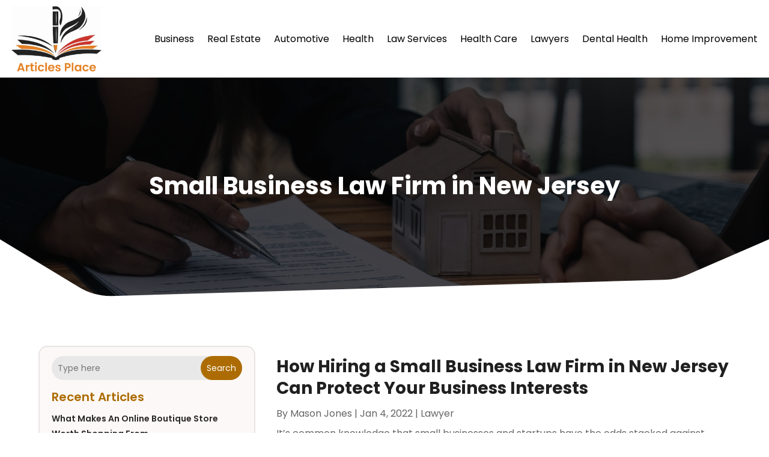

--- FILE ---
content_type: text/html; charset=UTF-8
request_url: https://www.articles-place.com/tag/small-business-law-firm-in-new-jersey/
body_size: 64159
content:
<!DOCTYPE html>
<html lang="en-US">
<head>
	<meta charset="UTF-8" />
<meta http-equiv="X-UA-Compatible" content="IE=edge">
	<link rel="pingback" href="https://www.articles-place.com/xmlrpc.php" />

	<script type="text/javascript">
		document.documentElement.className = 'js';
	</script>
    
<!-- DIVI Fix Flashing Content In Divi -->
<script type="text/javascript">
var elm=document.getElementsByTagName("html")[0];
elm.style.display="none";
document.addEventListener("DOMContentLoaded",function(event) {elm.style.display="block"; });
</script>

<!-- DIVI Collapsible Submenus -->
<script type="text/javascript">
(function($) { 
    function setup_collapsible_submenus() {
        // mobile menu
        $('#mobile_menu1 .menu-item-has-children > a').after('<span class="menu-closed"></span>');
        $('#mobile_menu1 .menu-item-has-children > a').each(function() {
            $(this).next().next('.sub-menu').toggleClass('hide',1000);
        });
        $('#mobile_menu1 .menu-item-has-children > a + span').on('click', function(event) {
            event.preventDefault();
            $(this).toggleClass('menu-open');
            $(this).next('.sub-menu').toggleClass('hide',1000);
        });
    }
      
    $(window).load(function() {
        setTimeout(function() {
            setup_collapsible_submenus();
        }, 700);
    });
 
})(jQuery);
</script>

<!-- FontAwesome Free Kit-->
<script src="https://kit.fontawesome.com/ba8e097974.js" crossorigin="anonymous"></script>

<!-- Delete image title on image hover -->
<script>
	jQuery(document).ready(function($) {
    $("img").mouseenter(function() {
        let $ld_title = $(this).attr("title");
        $(this).attr("ld_title", $ld_title);
        $(this).attr("title", "");
    }).mouseleave(function() {
        let $ld_title = $(this).attr("ld_title");
        $(this).attr("title", $ld_title);
        $(this).removeAttr("ld_title");
    });
});
</script>
	
	<link rel="preconnect" href="https://fonts.gstatic.com" crossorigin /><meta name='robots' content='index, follow, max-image-preview:large, max-snippet:-1, max-video-preview:-1' />
	<style>img:is([sizes="auto" i], [sizes^="auto," i]) { contain-intrinsic-size: 3000px 1500px }</style>
	<script type="text/javascript">
			let jqueryParams=[],jQuery=function(r){return jqueryParams=[...jqueryParams,r],jQuery},$=function(r){return jqueryParams=[...jqueryParams,r],$};window.jQuery=jQuery,window.$=jQuery;let customHeadScripts=!1;jQuery.fn=jQuery.prototype={},$.fn=jQuery.prototype={},jQuery.noConflict=function(r){if(window.jQuery)return jQuery=window.jQuery,$=window.jQuery,customHeadScripts=!0,jQuery.noConflict},jQuery.ready=function(r){jqueryParams=[...jqueryParams,r]},$.ready=function(r){jqueryParams=[...jqueryParams,r]},jQuery.load=function(r){jqueryParams=[...jqueryParams,r]},$.load=function(r){jqueryParams=[...jqueryParams,r]},jQuery.fn.ready=function(r){jqueryParams=[...jqueryParams,r]},$.fn.ready=function(r){jqueryParams=[...jqueryParams,r]};</script>
	<!-- This site is optimized with the Yoast SEO plugin v25.9 - https://yoast.com/wordpress/plugins/seo/ -->
	<title>Small Business Law Firm in New Jersey Archives - Articles Place</title>
	<link rel="canonical" href="https://www.articles-place.com/tag/small-business-law-firm-in-new-jersey/" />
	<meta property="og:locale" content="en_US" />
	<meta property="og:type" content="article" />
	<meta property="og:title" content="Small Business Law Firm in New Jersey Archives - Articles Place" />
	<meta property="og:url" content="https://www.articles-place.com/tag/small-business-law-firm-in-new-jersey/" />
	<meta property="og:site_name" content="Articles Place" />
	<meta name="twitter:card" content="summary_large_image" />
	<script type="application/ld+json" class="yoast-schema-graph">{"@context":"https://schema.org","@graph":[{"@type":"CollectionPage","@id":"https://www.articles-place.com/tag/small-business-law-firm-in-new-jersey/","url":"https://www.articles-place.com/tag/small-business-law-firm-in-new-jersey/","name":"Small Business Law Firm in New Jersey Archives - Articles Place","isPartOf":{"@id":"https://www.articles-place.com/#website"},"primaryImageOfPage":{"@id":"https://www.articles-place.com/tag/small-business-law-firm-in-new-jersey/#primaryimage"},"image":{"@id":"https://www.articles-place.com/tag/small-business-law-firm-in-new-jersey/#primaryimage"},"thumbnailUrl":"https://www.articles-place.com/wp-content/uploads/2022/01/3602311_l.jpg","breadcrumb":{"@id":"https://www.articles-place.com/tag/small-business-law-firm-in-new-jersey/#breadcrumb"},"inLanguage":"en-US"},{"@type":"ImageObject","inLanguage":"en-US","@id":"https://www.articles-place.com/tag/small-business-law-firm-in-new-jersey/#primaryimage","url":"https://www.articles-place.com/wp-content/uploads/2022/01/3602311_l.jpg","contentUrl":"https://www.articles-place.com/wp-content/uploads/2022/01/3602311_l.jpg","width":2257,"height":1772},{"@type":"BreadcrumbList","@id":"https://www.articles-place.com/tag/small-business-law-firm-in-new-jersey/#breadcrumb","itemListElement":[{"@type":"ListItem","position":1,"name":"Home","item":"https://www.articles-place.com/"},{"@type":"ListItem","position":2,"name":"Small Business Law Firm in New Jersey"}]},{"@type":"WebSite","@id":"https://www.articles-place.com/#website","url":"https://www.articles-place.com/","name":"Articles Place","description":"","potentialAction":[{"@type":"SearchAction","target":{"@type":"EntryPoint","urlTemplate":"https://www.articles-place.com/?s={search_term_string}"},"query-input":{"@type":"PropertyValueSpecification","valueRequired":true,"valueName":"search_term_string"}}],"inLanguage":"en-US"}]}</script>
	<!-- / Yoast SEO plugin. -->


<link rel="alternate" type="application/rss+xml" title="Articles Place &raquo; Feed" href="https://www.articles-place.com/feed/" />
<link rel="alternate" type="application/rss+xml" title="Articles Place &raquo; Small Business Law Firm in New Jersey Tag Feed" href="https://www.articles-place.com/tag/small-business-law-firm-in-new-jersey/feed/" />
<meta content="Divi Child Theme v.1.0.0" name="generator"/><link rel='stylesheet' id='wp-block-library-css' href='https://www.articles-place.com/wp-includes/css/dist/block-library/style.min.css?ver=6.8.3' type='text/css' media='all' />
<style id='wp-block-library-theme-inline-css' type='text/css'>
.wp-block-audio :where(figcaption){color:#555;font-size:13px;text-align:center}.is-dark-theme .wp-block-audio :where(figcaption){color:#ffffffa6}.wp-block-audio{margin:0 0 1em}.wp-block-code{border:1px solid #ccc;border-radius:4px;font-family:Menlo,Consolas,monaco,monospace;padding:.8em 1em}.wp-block-embed :where(figcaption){color:#555;font-size:13px;text-align:center}.is-dark-theme .wp-block-embed :where(figcaption){color:#ffffffa6}.wp-block-embed{margin:0 0 1em}.blocks-gallery-caption{color:#555;font-size:13px;text-align:center}.is-dark-theme .blocks-gallery-caption{color:#ffffffa6}:root :where(.wp-block-image figcaption){color:#555;font-size:13px;text-align:center}.is-dark-theme :root :where(.wp-block-image figcaption){color:#ffffffa6}.wp-block-image{margin:0 0 1em}.wp-block-pullquote{border-bottom:4px solid;border-top:4px solid;color:currentColor;margin-bottom:1.75em}.wp-block-pullquote cite,.wp-block-pullquote footer,.wp-block-pullquote__citation{color:currentColor;font-size:.8125em;font-style:normal;text-transform:uppercase}.wp-block-quote{border-left:.25em solid;margin:0 0 1.75em;padding-left:1em}.wp-block-quote cite,.wp-block-quote footer{color:currentColor;font-size:.8125em;font-style:normal;position:relative}.wp-block-quote:where(.has-text-align-right){border-left:none;border-right:.25em solid;padding-left:0;padding-right:1em}.wp-block-quote:where(.has-text-align-center){border:none;padding-left:0}.wp-block-quote.is-large,.wp-block-quote.is-style-large,.wp-block-quote:where(.is-style-plain){border:none}.wp-block-search .wp-block-search__label{font-weight:700}.wp-block-search__button{border:1px solid #ccc;padding:.375em .625em}:where(.wp-block-group.has-background){padding:1.25em 2.375em}.wp-block-separator.has-css-opacity{opacity:.4}.wp-block-separator{border:none;border-bottom:2px solid;margin-left:auto;margin-right:auto}.wp-block-separator.has-alpha-channel-opacity{opacity:1}.wp-block-separator:not(.is-style-wide):not(.is-style-dots){width:100px}.wp-block-separator.has-background:not(.is-style-dots){border-bottom:none;height:1px}.wp-block-separator.has-background:not(.is-style-wide):not(.is-style-dots){height:2px}.wp-block-table{margin:0 0 1em}.wp-block-table td,.wp-block-table th{word-break:normal}.wp-block-table :where(figcaption){color:#555;font-size:13px;text-align:center}.is-dark-theme .wp-block-table :where(figcaption){color:#ffffffa6}.wp-block-video :where(figcaption){color:#555;font-size:13px;text-align:center}.is-dark-theme .wp-block-video :where(figcaption){color:#ffffffa6}.wp-block-video{margin:0 0 1em}:root :where(.wp-block-template-part.has-background){margin-bottom:0;margin-top:0;padding:1.25em 2.375em}
</style>
<style id='global-styles-inline-css' type='text/css'>
:root{--wp--preset--aspect-ratio--square: 1;--wp--preset--aspect-ratio--4-3: 4/3;--wp--preset--aspect-ratio--3-4: 3/4;--wp--preset--aspect-ratio--3-2: 3/2;--wp--preset--aspect-ratio--2-3: 2/3;--wp--preset--aspect-ratio--16-9: 16/9;--wp--preset--aspect-ratio--9-16: 9/16;--wp--preset--color--black: #000000;--wp--preset--color--cyan-bluish-gray: #abb8c3;--wp--preset--color--white: #ffffff;--wp--preset--color--pale-pink: #f78da7;--wp--preset--color--vivid-red: #cf2e2e;--wp--preset--color--luminous-vivid-orange: #ff6900;--wp--preset--color--luminous-vivid-amber: #fcb900;--wp--preset--color--light-green-cyan: #7bdcb5;--wp--preset--color--vivid-green-cyan: #00d084;--wp--preset--color--pale-cyan-blue: #8ed1fc;--wp--preset--color--vivid-cyan-blue: #0693e3;--wp--preset--color--vivid-purple: #9b51e0;--wp--preset--gradient--vivid-cyan-blue-to-vivid-purple: linear-gradient(135deg,rgba(6,147,227,1) 0%,rgb(155,81,224) 100%);--wp--preset--gradient--light-green-cyan-to-vivid-green-cyan: linear-gradient(135deg,rgb(122,220,180) 0%,rgb(0,208,130) 100%);--wp--preset--gradient--luminous-vivid-amber-to-luminous-vivid-orange: linear-gradient(135deg,rgba(252,185,0,1) 0%,rgba(255,105,0,1) 100%);--wp--preset--gradient--luminous-vivid-orange-to-vivid-red: linear-gradient(135deg,rgba(255,105,0,1) 0%,rgb(207,46,46) 100%);--wp--preset--gradient--very-light-gray-to-cyan-bluish-gray: linear-gradient(135deg,rgb(238,238,238) 0%,rgb(169,184,195) 100%);--wp--preset--gradient--cool-to-warm-spectrum: linear-gradient(135deg,rgb(74,234,220) 0%,rgb(151,120,209) 20%,rgb(207,42,186) 40%,rgb(238,44,130) 60%,rgb(251,105,98) 80%,rgb(254,248,76) 100%);--wp--preset--gradient--blush-light-purple: linear-gradient(135deg,rgb(255,206,236) 0%,rgb(152,150,240) 100%);--wp--preset--gradient--blush-bordeaux: linear-gradient(135deg,rgb(254,205,165) 0%,rgb(254,45,45) 50%,rgb(107,0,62) 100%);--wp--preset--gradient--luminous-dusk: linear-gradient(135deg,rgb(255,203,112) 0%,rgb(199,81,192) 50%,rgb(65,88,208) 100%);--wp--preset--gradient--pale-ocean: linear-gradient(135deg,rgb(255,245,203) 0%,rgb(182,227,212) 50%,rgb(51,167,181) 100%);--wp--preset--gradient--electric-grass: linear-gradient(135deg,rgb(202,248,128) 0%,rgb(113,206,126) 100%);--wp--preset--gradient--midnight: linear-gradient(135deg,rgb(2,3,129) 0%,rgb(40,116,252) 100%);--wp--preset--font-size--small: 13px;--wp--preset--font-size--medium: 20px;--wp--preset--font-size--large: 36px;--wp--preset--font-size--x-large: 42px;--wp--preset--spacing--20: 0.44rem;--wp--preset--spacing--30: 0.67rem;--wp--preset--spacing--40: 1rem;--wp--preset--spacing--50: 1.5rem;--wp--preset--spacing--60: 2.25rem;--wp--preset--spacing--70: 3.38rem;--wp--preset--spacing--80: 5.06rem;--wp--preset--shadow--natural: 6px 6px 9px rgba(0, 0, 0, 0.2);--wp--preset--shadow--deep: 12px 12px 50px rgba(0, 0, 0, 0.4);--wp--preset--shadow--sharp: 6px 6px 0px rgba(0, 0, 0, 0.2);--wp--preset--shadow--outlined: 6px 6px 0px -3px rgba(255, 255, 255, 1), 6px 6px rgba(0, 0, 0, 1);--wp--preset--shadow--crisp: 6px 6px 0px rgba(0, 0, 0, 1);}:root { --wp--style--global--content-size: 823px;--wp--style--global--wide-size: 1080px; }:where(body) { margin: 0; }.wp-site-blocks > .alignleft { float: left; margin-right: 2em; }.wp-site-blocks > .alignright { float: right; margin-left: 2em; }.wp-site-blocks > .aligncenter { justify-content: center; margin-left: auto; margin-right: auto; }:where(.is-layout-flex){gap: 0.5em;}:where(.is-layout-grid){gap: 0.5em;}.is-layout-flow > .alignleft{float: left;margin-inline-start: 0;margin-inline-end: 2em;}.is-layout-flow > .alignright{float: right;margin-inline-start: 2em;margin-inline-end: 0;}.is-layout-flow > .aligncenter{margin-left: auto !important;margin-right: auto !important;}.is-layout-constrained > .alignleft{float: left;margin-inline-start: 0;margin-inline-end: 2em;}.is-layout-constrained > .alignright{float: right;margin-inline-start: 2em;margin-inline-end: 0;}.is-layout-constrained > .aligncenter{margin-left: auto !important;margin-right: auto !important;}.is-layout-constrained > :where(:not(.alignleft):not(.alignright):not(.alignfull)){max-width: var(--wp--style--global--content-size);margin-left: auto !important;margin-right: auto !important;}.is-layout-constrained > .alignwide{max-width: var(--wp--style--global--wide-size);}body .is-layout-flex{display: flex;}.is-layout-flex{flex-wrap: wrap;align-items: center;}.is-layout-flex > :is(*, div){margin: 0;}body .is-layout-grid{display: grid;}.is-layout-grid > :is(*, div){margin: 0;}body{padding-top: 0px;padding-right: 0px;padding-bottom: 0px;padding-left: 0px;}a:where(:not(.wp-element-button)){text-decoration: underline;}:root :where(.wp-element-button, .wp-block-button__link){background-color: #32373c;border-width: 0;color: #fff;font-family: inherit;font-size: inherit;line-height: inherit;padding: calc(0.667em + 2px) calc(1.333em + 2px);text-decoration: none;}.has-black-color{color: var(--wp--preset--color--black) !important;}.has-cyan-bluish-gray-color{color: var(--wp--preset--color--cyan-bluish-gray) !important;}.has-white-color{color: var(--wp--preset--color--white) !important;}.has-pale-pink-color{color: var(--wp--preset--color--pale-pink) !important;}.has-vivid-red-color{color: var(--wp--preset--color--vivid-red) !important;}.has-luminous-vivid-orange-color{color: var(--wp--preset--color--luminous-vivid-orange) !important;}.has-luminous-vivid-amber-color{color: var(--wp--preset--color--luminous-vivid-amber) !important;}.has-light-green-cyan-color{color: var(--wp--preset--color--light-green-cyan) !important;}.has-vivid-green-cyan-color{color: var(--wp--preset--color--vivid-green-cyan) !important;}.has-pale-cyan-blue-color{color: var(--wp--preset--color--pale-cyan-blue) !important;}.has-vivid-cyan-blue-color{color: var(--wp--preset--color--vivid-cyan-blue) !important;}.has-vivid-purple-color{color: var(--wp--preset--color--vivid-purple) !important;}.has-black-background-color{background-color: var(--wp--preset--color--black) !important;}.has-cyan-bluish-gray-background-color{background-color: var(--wp--preset--color--cyan-bluish-gray) !important;}.has-white-background-color{background-color: var(--wp--preset--color--white) !important;}.has-pale-pink-background-color{background-color: var(--wp--preset--color--pale-pink) !important;}.has-vivid-red-background-color{background-color: var(--wp--preset--color--vivid-red) !important;}.has-luminous-vivid-orange-background-color{background-color: var(--wp--preset--color--luminous-vivid-orange) !important;}.has-luminous-vivid-amber-background-color{background-color: var(--wp--preset--color--luminous-vivid-amber) !important;}.has-light-green-cyan-background-color{background-color: var(--wp--preset--color--light-green-cyan) !important;}.has-vivid-green-cyan-background-color{background-color: var(--wp--preset--color--vivid-green-cyan) !important;}.has-pale-cyan-blue-background-color{background-color: var(--wp--preset--color--pale-cyan-blue) !important;}.has-vivid-cyan-blue-background-color{background-color: var(--wp--preset--color--vivid-cyan-blue) !important;}.has-vivid-purple-background-color{background-color: var(--wp--preset--color--vivid-purple) !important;}.has-black-border-color{border-color: var(--wp--preset--color--black) !important;}.has-cyan-bluish-gray-border-color{border-color: var(--wp--preset--color--cyan-bluish-gray) !important;}.has-white-border-color{border-color: var(--wp--preset--color--white) !important;}.has-pale-pink-border-color{border-color: var(--wp--preset--color--pale-pink) !important;}.has-vivid-red-border-color{border-color: var(--wp--preset--color--vivid-red) !important;}.has-luminous-vivid-orange-border-color{border-color: var(--wp--preset--color--luminous-vivid-orange) !important;}.has-luminous-vivid-amber-border-color{border-color: var(--wp--preset--color--luminous-vivid-amber) !important;}.has-light-green-cyan-border-color{border-color: var(--wp--preset--color--light-green-cyan) !important;}.has-vivid-green-cyan-border-color{border-color: var(--wp--preset--color--vivid-green-cyan) !important;}.has-pale-cyan-blue-border-color{border-color: var(--wp--preset--color--pale-cyan-blue) !important;}.has-vivid-cyan-blue-border-color{border-color: var(--wp--preset--color--vivid-cyan-blue) !important;}.has-vivid-purple-border-color{border-color: var(--wp--preset--color--vivid-purple) !important;}.has-vivid-cyan-blue-to-vivid-purple-gradient-background{background: var(--wp--preset--gradient--vivid-cyan-blue-to-vivid-purple) !important;}.has-light-green-cyan-to-vivid-green-cyan-gradient-background{background: var(--wp--preset--gradient--light-green-cyan-to-vivid-green-cyan) !important;}.has-luminous-vivid-amber-to-luminous-vivid-orange-gradient-background{background: var(--wp--preset--gradient--luminous-vivid-amber-to-luminous-vivid-orange) !important;}.has-luminous-vivid-orange-to-vivid-red-gradient-background{background: var(--wp--preset--gradient--luminous-vivid-orange-to-vivid-red) !important;}.has-very-light-gray-to-cyan-bluish-gray-gradient-background{background: var(--wp--preset--gradient--very-light-gray-to-cyan-bluish-gray) !important;}.has-cool-to-warm-spectrum-gradient-background{background: var(--wp--preset--gradient--cool-to-warm-spectrum) !important;}.has-blush-light-purple-gradient-background{background: var(--wp--preset--gradient--blush-light-purple) !important;}.has-blush-bordeaux-gradient-background{background: var(--wp--preset--gradient--blush-bordeaux) !important;}.has-luminous-dusk-gradient-background{background: var(--wp--preset--gradient--luminous-dusk) !important;}.has-pale-ocean-gradient-background{background: var(--wp--preset--gradient--pale-ocean) !important;}.has-electric-grass-gradient-background{background: var(--wp--preset--gradient--electric-grass) !important;}.has-midnight-gradient-background{background: var(--wp--preset--gradient--midnight) !important;}.has-small-font-size{font-size: var(--wp--preset--font-size--small) !important;}.has-medium-font-size{font-size: var(--wp--preset--font-size--medium) !important;}.has-large-font-size{font-size: var(--wp--preset--font-size--large) !important;}.has-x-large-font-size{font-size: var(--wp--preset--font-size--x-large) !important;}
:where(.wp-block-post-template.is-layout-flex){gap: 1.25em;}:where(.wp-block-post-template.is-layout-grid){gap: 1.25em;}
:where(.wp-block-columns.is-layout-flex){gap: 2em;}:where(.wp-block-columns.is-layout-grid){gap: 2em;}
:root :where(.wp-block-pullquote){font-size: 1.5em;line-height: 1.6;}
</style>
<link rel='stylesheet' id='dipi-popup-maker-popup-effect-css' href='https://www.articles-place.com/wp-content/plugins/divi-pixel/dist/public/css/popup_effect.min.css?ver=1.0.0' type='text/css' media='all' />
<link rel='stylesheet' id='dipi_font-css' href='https://www.articles-place.com/wp-content/plugins/divi-pixel/dist/admin/css/dipi-font.min.css?ver=1.0.0' type='text/css' media='all' />
<link rel='stylesheet' id='dipi_general-css' href='https://www.articles-place.com/wp-content/plugins/divi-pixel/dist/public/css/general.min.css?ver=2.46.1' type='text/css' media='all' />
<style id='divi-style-parent-inline-inline-css' type='text/css'>
/*!
Theme Name: Divi
Theme URI: http://www.elegantthemes.com/gallery/divi/
Version: 4.24.2
Description: Smart. Flexible. Beautiful. Divi is the most powerful theme in our collection.
Author: Elegant Themes
Author URI: http://www.elegantthemes.com
License: GNU General Public License v2
License URI: http://www.gnu.org/licenses/gpl-2.0.html
*/

a,abbr,acronym,address,applet,b,big,blockquote,body,center,cite,code,dd,del,dfn,div,dl,dt,em,fieldset,font,form,h1,h2,h3,h4,h5,h6,html,i,iframe,img,ins,kbd,label,legend,li,object,ol,p,pre,q,s,samp,small,span,strike,strong,sub,sup,tt,u,ul,var{margin:0;padding:0;border:0;outline:0;font-size:100%;-ms-text-size-adjust:100%;-webkit-text-size-adjust:100%;vertical-align:baseline;background:transparent}body{line-height:1}ol,ul{list-style:none}blockquote,q{quotes:none}blockquote:after,blockquote:before,q:after,q:before{content:"";content:none}blockquote{margin:20px 0 30px;border-left:5px solid;padding-left:20px}:focus{outline:0}del{text-decoration:line-through}pre{overflow:auto;padding:10px}figure{margin:0}table{border-collapse:collapse;border-spacing:0}article,aside,footer,header,hgroup,nav,section{display:block}body{font-family:Open Sans,Arial,sans-serif;font-size:14px;color:#666;background-color:#fff;line-height:1.7em;font-weight:500;-webkit-font-smoothing:antialiased;-moz-osx-font-smoothing:grayscale}body.page-template-page-template-blank-php #page-container{padding-top:0!important}body.et_cover_background{background-size:cover!important;background-position:top!important;background-repeat:no-repeat!important;background-attachment:fixed}a{color:#2ea3f2}a,a:hover{text-decoration:none}p{padding-bottom:1em}p:not(.has-background):last-of-type{padding-bottom:0}p.et_normal_padding{padding-bottom:1em}strong{font-weight:700}cite,em,i{font-style:italic}code,pre{font-family:Courier New,monospace;margin-bottom:10px}ins{text-decoration:none}sub,sup{height:0;line-height:1;position:relative;vertical-align:baseline}sup{bottom:.8em}sub{top:.3em}dl{margin:0 0 1.5em}dl dt{font-weight:700}dd{margin-left:1.5em}blockquote p{padding-bottom:0}embed,iframe,object,video{max-width:100%}h1,h2,h3,h4,h5,h6{color:#333;padding-bottom:10px;line-height:1em;font-weight:500}h1 a,h2 a,h3 a,h4 a,h5 a,h6 a{color:inherit}h1{font-size:30px}h2{font-size:26px}h3{font-size:22px}h4{font-size:18px}h5{font-size:16px}h6{font-size:14px}input{-webkit-appearance:none}input[type=checkbox]{-webkit-appearance:checkbox}input[type=radio]{-webkit-appearance:radio}input.text,input.title,input[type=email],input[type=password],input[type=tel],input[type=text],select,textarea{background-color:#fff;border:1px solid #bbb;padding:2px;color:#4e4e4e}input.text:focus,input.title:focus,input[type=text]:focus,select:focus,textarea:focus{border-color:#2d3940;color:#3e3e3e}input.text,input.title,input[type=text],select,textarea{margin:0}textarea{padding:4px}button,input,select,textarea{font-family:inherit}img{max-width:100%;height:auto}.clear{clear:both}br.clear{margin:0;padding:0}.pagination{clear:both}#et_search_icon:hover,.et-social-icon a:hover,.et_password_protected_form .et_submit_button,.form-submit .et_pb_buttontton.alt.disabled,.nav-single a,.posted_in a{color:#2ea3f2}.et-search-form,blockquote{border-color:#2ea3f2}#main-content{background-color:#fff}.container{width:80%;max-width:1080px;margin:auto;position:relative}body:not(.et-tb) #main-content .container,body:not(.et-tb-has-header) #main-content .container{padding-top:58px}.et_full_width_page #main-content .container:before{display:none}.main_title{margin-bottom:20px}.et_password_protected_form .et_submit_button:hover,.form-submit .et_pb_button:hover{background:rgba(0,0,0,.05)}.et_button_icon_visible .et_pb_button{padding-right:2em;padding-left:.7em}.et_button_icon_visible .et_pb_button:after{opacity:1;margin-left:0}.et_button_left .et_pb_button:hover:after{left:.15em}.et_button_left .et_pb_button:after{margin-left:0;left:1em}.et_button_icon_visible.et_button_left .et_pb_button,.et_button_left .et_pb_button:hover,.et_button_left .et_pb_module .et_pb_button:hover{padding-left:2em;padding-right:.7em}.et_button_icon_visible.et_button_left .et_pb_button:after,.et_button_left .et_pb_button:hover:after{left:.15em}.et_password_protected_form .et_submit_button:hover,.form-submit .et_pb_button:hover{padding:.3em 1em}.et_button_no_icon .et_pb_button:after{display:none}.et_button_no_icon.et_button_icon_visible.et_button_left .et_pb_button,.et_button_no_icon.et_button_left .et_pb_button:hover,.et_button_no_icon .et_pb_button,.et_button_no_icon .et_pb_button:hover{padding:.3em 1em!important}.et_button_custom_icon .et_pb_button:after{line-height:1.7em}.et_button_custom_icon.et_button_icon_visible .et_pb_button:after,.et_button_custom_icon .et_pb_button:hover:after{margin-left:.3em}#left-area .post_format-post-format-gallery .wp-block-gallery:first-of-type{padding:0;margin-bottom:-16px}.entry-content table:not(.variations){border:1px solid #eee;margin:0 0 15px;text-align:left;width:100%}.entry-content thead th,.entry-content tr th{color:#555;font-weight:700;padding:9px 24px}.entry-content tr td{border-top:1px solid #eee;padding:6px 24px}#left-area ul,.entry-content ul,.et-l--body ul,.et-l--footer ul,.et-l--header ul{list-style-type:disc;padding:0 0 23px 1em;line-height:26px}#left-area ol,.entry-content ol,.et-l--body ol,.et-l--footer ol,.et-l--header ol{list-style-type:decimal;list-style-position:inside;padding:0 0 23px;line-height:26px}#left-area ul li ul,.entry-content ul li ol{padding:2px 0 2px 20px}#left-area ol li ul,.entry-content ol li ol,.et-l--body ol li ol,.et-l--footer ol li ol,.et-l--header ol li ol{padding:2px 0 2px 35px}#left-area ul.wp-block-gallery{display:-webkit-box;display:-ms-flexbox;display:flex;-ms-flex-wrap:wrap;flex-wrap:wrap;list-style-type:none;padding:0}#left-area ul.products{padding:0!important;line-height:1.7!important;list-style:none!important}.gallery-item a{display:block}.gallery-caption,.gallery-item a{width:90%}#wpadminbar{z-index:100001}#left-area .post-meta{font-size:14px;padding-bottom:15px}#left-area .post-meta a{text-decoration:none;color:#666}#left-area .et_featured_image{padding-bottom:7px}.single .post{padding-bottom:25px}body.single .et_audio_content{margin-bottom:-6px}.nav-single a{text-decoration:none;color:#2ea3f2;font-size:14px;font-weight:400}.nav-previous{float:left}.nav-next{float:right}.et_password_protected_form p input{background-color:#eee;border:none!important;width:100%!important;border-radius:0!important;font-size:14px;color:#999!important;padding:16px!important;-webkit-box-sizing:border-box;box-sizing:border-box}.et_password_protected_form label{display:none}.et_password_protected_form .et_submit_button{font-family:inherit;display:block;float:right;margin:8px auto 0;cursor:pointer}.post-password-required p.nocomments.container{max-width:100%}.post-password-required p.nocomments.container:before{display:none}.aligncenter,div.post .new-post .aligncenter{display:block;margin-left:auto;margin-right:auto}.wp-caption{border:1px solid #ddd;text-align:center;background-color:#f3f3f3;margin-bottom:10px;max-width:96%;padding:8px}.wp-caption.alignleft{margin:0 30px 20px 0}.wp-caption.alignright{margin:0 0 20px 30px}.wp-caption img{margin:0;padding:0;border:0}.wp-caption p.wp-caption-text{font-size:12px;padding:0 4px 5px;margin:0}.alignright{float:right}.alignleft{float:left}img.alignleft{display:inline;float:left;margin-right:15px}img.alignright{display:inline;float:right;margin-left:15px}.page.et_pb_pagebuilder_layout #main-content{background-color:transparent}body #main-content .et_builder_inner_content>h1,body #main-content .et_builder_inner_content>h2,body #main-content .et_builder_inner_content>h3,body #main-content .et_builder_inner_content>h4,body #main-content .et_builder_inner_content>h5,body #main-content .et_builder_inner_content>h6{line-height:1.4em}body #main-content .et_builder_inner_content>p{line-height:1.7em}.wp-block-pullquote{margin:20px 0 30px}.wp-block-pullquote.has-background blockquote{border-left:none}.wp-block-group.has-background{padding:1.5em 1.5em .5em}@media (min-width:981px){#left-area{width:79.125%;padding-bottom:23px}#main-content .container:before{content:"";position:absolute;top:0;height:100%;width:1px;background-color:#e2e2e2}.et_full_width_page #left-area,.et_no_sidebar #left-area{float:none;width:100%!important}.et_full_width_page #left-area{padding-bottom:0}.et_no_sidebar #main-content .container:before{display:none}}@media (max-width:980px){#page-container{padding-top:80px}.et-tb #page-container,.et-tb-has-header #page-container{padding-top:0!important}#left-area,#sidebar{width:100%!important}#main-content .container:before{display:none!important}.et_full_width_page .et_gallery_item:nth-child(4n+1){clear:none}}@media print{#page-container{padding-top:0!important}}#wp-admin-bar-et-use-visual-builder a:before{font-family:ETmodules!important;content:"\e625";font-size:30px!important;width:28px;margin-top:-3px;color:#974df3!important}#wp-admin-bar-et-use-visual-builder:hover a:before{color:#fff!important}#wp-admin-bar-et-use-visual-builder:hover a,#wp-admin-bar-et-use-visual-builder a:hover{transition:background-color .5s ease;-webkit-transition:background-color .5s ease;-moz-transition:background-color .5s ease;background-color:#7e3bd0!important;color:#fff!important}* html .clearfix,:first-child+html .clearfix{zoom:1}.iphone .et_pb_section_video_bg video::-webkit-media-controls-start-playback-button{display:none!important;-webkit-appearance:none}.et_mobile_device .et_pb_section_parallax .et_pb_parallax_css{background-attachment:scroll}.et-social-facebook a.icon:before{content:"\e093"}.et-social-twitter a.icon:before{content:"\e094"}.et-social-google-plus a.icon:before{content:"\e096"}.et-social-instagram a.icon:before{content:"\e09a"}.et-social-rss a.icon:before{content:"\e09e"}.ai1ec-single-event:after{content:" ";display:table;clear:both}.evcal_event_details .evcal_evdata_cell .eventon_details_shading_bot.eventon_details_shading_bot{z-index:3}.wp-block-divi-layout{margin-bottom:1em}*{-webkit-box-sizing:border-box;box-sizing:border-box}#et-info-email:before,#et-info-phone:before,#et_search_icon:before,.comment-reply-link:after,.et-cart-info span:before,.et-pb-arrow-next:before,.et-pb-arrow-prev:before,.et-social-icon a:before,.et_audio_container .mejs-playpause-button button:before,.et_audio_container .mejs-volume-button button:before,.et_overlay:before,.et_password_protected_form .et_submit_button:after,.et_pb_button:after,.et_pb_contact_reset:after,.et_pb_contact_submit:after,.et_pb_font_icon:before,.et_pb_newsletter_button:after,.et_pb_pricing_table_button:after,.et_pb_promo_button:after,.et_pb_testimonial:before,.et_pb_toggle_title:before,.form-submit .et_pb_button:after,.mobile_menu_bar:before,a.et_pb_more_button:after{font-family:ETmodules!important;speak:none;font-style:normal;font-weight:400;-webkit-font-feature-settings:normal;font-feature-settings:normal;font-variant:normal;text-transform:none;line-height:1;-webkit-font-smoothing:antialiased;-moz-osx-font-smoothing:grayscale;text-shadow:0 0;direction:ltr}.et-pb-icon,.et_pb_custom_button_icon.et_pb_button:after,.et_pb_login .et_pb_custom_button_icon.et_pb_button:after,.et_pb_woo_custom_button_icon .button.et_pb_custom_button_icon.et_pb_button:after,.et_pb_woo_custom_button_icon .button.et_pb_custom_button_icon.et_pb_button:hover:after{content:attr(data-icon)}.et-pb-icon{font-family:ETmodules;speak:none;font-weight:400;-webkit-font-feature-settings:normal;font-feature-settings:normal;font-variant:normal;text-transform:none;line-height:1;-webkit-font-smoothing:antialiased;font-size:96px;font-style:normal;display:inline-block;-webkit-box-sizing:border-box;box-sizing:border-box;direction:ltr}#et-ajax-saving{display:none;-webkit-transition:background .3s,-webkit-box-shadow .3s;transition:background .3s,-webkit-box-shadow .3s;transition:background .3s,box-shadow .3s;transition:background .3s,box-shadow .3s,-webkit-box-shadow .3s;-webkit-box-shadow:rgba(0,139,219,.247059) 0 0 60px;box-shadow:0 0 60px rgba(0,139,219,.247059);position:fixed;top:50%;left:50%;width:50px;height:50px;background:#fff;border-radius:50px;margin:-25px 0 0 -25px;z-index:999999;text-align:center}#et-ajax-saving img{margin:9px}.et-safe-mode-indicator,.et-safe-mode-indicator:focus,.et-safe-mode-indicator:hover{-webkit-box-shadow:0 5px 10px rgba(41,196,169,.15);box-shadow:0 5px 10px rgba(41,196,169,.15);background:#29c4a9;color:#fff;font-size:14px;font-weight:600;padding:12px;line-height:16px;border-radius:3px;position:fixed;bottom:30px;right:30px;z-index:999999;text-decoration:none;font-family:Open Sans,sans-serif;-webkit-font-smoothing:antialiased;-moz-osx-font-smoothing:grayscale}.et_pb_button{font-size:20px;font-weight:500;padding:.3em 1em;line-height:1.7em!important;background-color:transparent;background-size:cover;background-position:50%;background-repeat:no-repeat;border:2px solid;border-radius:3px;-webkit-transition-duration:.2s;transition-duration:.2s;-webkit-transition-property:all!important;transition-property:all!important}.et_pb_button,.et_pb_button_inner{position:relative}.et_pb_button:hover,.et_pb_module .et_pb_button:hover{border:2px solid transparent;padding:.3em 2em .3em .7em}.et_pb_button:hover{background-color:hsla(0,0%,100%,.2)}.et_pb_bg_layout_light.et_pb_button:hover,.et_pb_bg_layout_light .et_pb_button:hover{background-color:rgba(0,0,0,.05)}.et_pb_button:after,.et_pb_button:before{font-size:32px;line-height:1em;content:"\35";opacity:0;position:absolute;margin-left:-1em;-webkit-transition:all .2s;transition:all .2s;text-transform:none;-webkit-font-feature-settings:"kern" off;font-feature-settings:"kern" off;font-variant:none;font-style:normal;font-weight:400;text-shadow:none}.et_pb_button.et_hover_enabled:hover:after,.et_pb_button.et_pb_hovered:hover:after{-webkit-transition:none!important;transition:none!important}.et_pb_button:before{display:none}.et_pb_button:hover:after{opacity:1;margin-left:0}.et_pb_column_1_3 h1,.et_pb_column_1_4 h1,.et_pb_column_1_5 h1,.et_pb_column_1_6 h1,.et_pb_column_2_5 h1{font-size:26px}.et_pb_column_1_3 h2,.et_pb_column_1_4 h2,.et_pb_column_1_5 h2,.et_pb_column_1_6 h2,.et_pb_column_2_5 h2{font-size:23px}.et_pb_column_1_3 h3,.et_pb_column_1_4 h3,.et_pb_column_1_5 h3,.et_pb_column_1_6 h3,.et_pb_column_2_5 h3{font-size:20px}.et_pb_column_1_3 h4,.et_pb_column_1_4 h4,.et_pb_column_1_5 h4,.et_pb_column_1_6 h4,.et_pb_column_2_5 h4{font-size:18px}.et_pb_column_1_3 h5,.et_pb_column_1_4 h5,.et_pb_column_1_5 h5,.et_pb_column_1_6 h5,.et_pb_column_2_5 h5{font-size:16px}.et_pb_column_1_3 h6,.et_pb_column_1_4 h6,.et_pb_column_1_5 h6,.et_pb_column_1_6 h6,.et_pb_column_2_5 h6{font-size:15px}.et_pb_bg_layout_dark,.et_pb_bg_layout_dark h1,.et_pb_bg_layout_dark h2,.et_pb_bg_layout_dark h3,.et_pb_bg_layout_dark h4,.et_pb_bg_layout_dark h5,.et_pb_bg_layout_dark h6{color:#fff!important}.et_pb_module.et_pb_text_align_left{text-align:left}.et_pb_module.et_pb_text_align_center{text-align:center}.et_pb_module.et_pb_text_align_right{text-align:right}.et_pb_module.et_pb_text_align_justified{text-align:justify}.clearfix:after{visibility:hidden;display:block;font-size:0;content:" ";clear:both;height:0}.et_pb_bg_layout_light .et_pb_more_button{color:#2ea3f2}.et_builder_inner_content{position:relative;z-index:1}header .et_builder_inner_content{z-index:2}.et_pb_css_mix_blend_mode_passthrough{mix-blend-mode:unset!important}.et_pb_image_container{margin:-20px -20px 29px}.et_pb_module_inner{position:relative}.et_hover_enabled_preview{z-index:2}.et_hover_enabled:hover{position:relative;z-index:2}.et_pb_all_tabs,.et_pb_module,.et_pb_posts_nav a,.et_pb_tab,.et_pb_with_background{position:relative;background-size:cover;background-position:50%;background-repeat:no-repeat}.et_pb_background_mask,.et_pb_background_pattern{bottom:0;left:0;position:absolute;right:0;top:0}.et_pb_background_mask{background-size:calc(100% + 2px) calc(100% + 2px);background-repeat:no-repeat;background-position:50%;overflow:hidden}.et_pb_background_pattern{background-position:0 0;background-repeat:repeat}.et_pb_with_border{position:relative;border:0 solid #333}.post-password-required .et_pb_row{padding:0;width:100%}.post-password-required .et_password_protected_form{min-height:0}body.et_pb_pagebuilder_layout.et_pb_show_title .post-password-required .et_password_protected_form h1,body:not(.et_pb_pagebuilder_layout) .post-password-required .et_password_protected_form h1{display:none}.et_pb_no_bg{padding:0!important}.et_overlay.et_pb_inline_icon:before,.et_pb_inline_icon:before{content:attr(data-icon)}.et_pb_more_button{color:inherit;text-shadow:none;text-decoration:none;display:inline-block;margin-top:20px}.et_parallax_bg_wrap{overflow:hidden;position:absolute;top:0;right:0;bottom:0;left:0}.et_parallax_bg{background-repeat:no-repeat;background-position:top;background-size:cover;position:absolute;bottom:0;left:0;width:100%;height:100%;display:block}.et_parallax_bg.et_parallax_bg__hover,.et_parallax_bg.et_parallax_bg_phone,.et_parallax_bg.et_parallax_bg_tablet,.et_parallax_gradient.et_parallax_gradient__hover,.et_parallax_gradient.et_parallax_gradient_phone,.et_parallax_gradient.et_parallax_gradient_tablet,.et_pb_section_parallax_hover:hover .et_parallax_bg:not(.et_parallax_bg__hover),.et_pb_section_parallax_hover:hover .et_parallax_gradient:not(.et_parallax_gradient__hover){display:none}.et_pb_section_parallax_hover:hover .et_parallax_bg.et_parallax_bg__hover,.et_pb_section_parallax_hover:hover .et_parallax_gradient.et_parallax_gradient__hover{display:block}.et_parallax_gradient{bottom:0;display:block;left:0;position:absolute;right:0;top:0}.et_pb_module.et_pb_section_parallax,.et_pb_posts_nav a.et_pb_section_parallax,.et_pb_tab.et_pb_section_parallax{position:relative}.et_pb_section_parallax .et_pb_parallax_css,.et_pb_slides .et_parallax_bg.et_pb_parallax_css{background-attachment:fixed}body.et-bfb .et_pb_section_parallax .et_pb_parallax_css,body.et-bfb .et_pb_slides .et_parallax_bg.et_pb_parallax_css{background-attachment:scroll;bottom:auto}.et_pb_section_parallax.et_pb_column .et_pb_module,.et_pb_section_parallax.et_pb_row .et_pb_column,.et_pb_section_parallax.et_pb_row .et_pb_module{z-index:9;position:relative}.et_pb_more_button:hover:after{opacity:1;margin-left:0}.et_pb_preload .et_pb_section_video_bg,.et_pb_preload>div{visibility:hidden}.et_pb_preload,.et_pb_section.et_pb_section_video.et_pb_preload{position:relative;background:#464646!important}.et_pb_preload:before{content:"";position:absolute;top:50%;left:50%;background:url(https://www.articles-place.com/wp-content/themes/Divi/includes/builder/styles/images/preloader.gif) no-repeat;border-radius:32px;width:32px;height:32px;margin:-16px 0 0 -16px}.box-shadow-overlay{position:absolute;top:0;left:0;width:100%;height:100%;z-index:10;pointer-events:none}.et_pb_section>.box-shadow-overlay~.et_pb_row{z-index:11}body.safari .section_has_divider{will-change:transform}.et_pb_row>.box-shadow-overlay{z-index:8}.has-box-shadow-overlay{position:relative}.et_clickable{cursor:pointer}.screen-reader-text{border:0;clip:rect(1px,1px,1px,1px);-webkit-clip-path:inset(50%);clip-path:inset(50%);height:1px;margin:-1px;overflow:hidden;padding:0;position:absolute!important;width:1px;word-wrap:normal!important}.et_multi_view_hidden,.et_multi_view_hidden_image{display:none!important}@keyframes multi-view-image-fade{0%{opacity:0}10%{opacity:.1}20%{opacity:.2}30%{opacity:.3}40%{opacity:.4}50%{opacity:.5}60%{opacity:.6}70%{opacity:.7}80%{opacity:.8}90%{opacity:.9}to{opacity:1}}.et_multi_view_image__loading{visibility:hidden}.et_multi_view_image__loaded{-webkit-animation:multi-view-image-fade .5s;animation:multi-view-image-fade .5s}#et-pb-motion-effects-offset-tracker{visibility:hidden!important;opacity:0;position:absolute;top:0;left:0}.et-pb-before-scroll-animation{opacity:0}header.et-l.et-l--header:after{clear:both;display:block;content:""}.et_pb_module{-webkit-animation-timing-function:linear;animation-timing-function:linear;-webkit-animation-duration:.2s;animation-duration:.2s}@-webkit-keyframes fadeBottom{0%{opacity:0;-webkit-transform:translateY(10%);transform:translateY(10%)}to{opacity:1;-webkit-transform:translateY(0);transform:translateY(0)}}@keyframes fadeBottom{0%{opacity:0;-webkit-transform:translateY(10%);transform:translateY(10%)}to{opacity:1;-webkit-transform:translateY(0);transform:translateY(0)}}@-webkit-keyframes fadeLeft{0%{opacity:0;-webkit-transform:translateX(-10%);transform:translateX(-10%)}to{opacity:1;-webkit-transform:translateX(0);transform:translateX(0)}}@keyframes fadeLeft{0%{opacity:0;-webkit-transform:translateX(-10%);transform:translateX(-10%)}to{opacity:1;-webkit-transform:translateX(0);transform:translateX(0)}}@-webkit-keyframes fadeRight{0%{opacity:0;-webkit-transform:translateX(10%);transform:translateX(10%)}to{opacity:1;-webkit-transform:translateX(0);transform:translateX(0)}}@keyframes fadeRight{0%{opacity:0;-webkit-transform:translateX(10%);transform:translateX(10%)}to{opacity:1;-webkit-transform:translateX(0);transform:translateX(0)}}@-webkit-keyframes fadeTop{0%{opacity:0;-webkit-transform:translateY(-10%);transform:translateY(-10%)}to{opacity:1;-webkit-transform:translateX(0);transform:translateX(0)}}@keyframes fadeTop{0%{opacity:0;-webkit-transform:translateY(-10%);transform:translateY(-10%)}to{opacity:1;-webkit-transform:translateX(0);transform:translateX(0)}}@-webkit-keyframes fadeIn{0%{opacity:0}to{opacity:1}}@keyframes fadeIn{0%{opacity:0}to{opacity:1}}.et-waypoint:not(.et_pb_counters){opacity:0}@media (min-width:981px){.et_pb_section.et_section_specialty div.et_pb_row .et_pb_column .et_pb_column .et_pb_module.et-last-child,.et_pb_section.et_section_specialty div.et_pb_row .et_pb_column .et_pb_column .et_pb_module:last-child,.et_pb_section.et_section_specialty div.et_pb_row .et_pb_column .et_pb_row_inner .et_pb_column .et_pb_module.et-last-child,.et_pb_section.et_section_specialty div.et_pb_row .et_pb_column .et_pb_row_inner .et_pb_column .et_pb_module:last-child,.et_pb_section div.et_pb_row .et_pb_column .et_pb_module.et-last-child,.et_pb_section div.et_pb_row .et_pb_column .et_pb_module:last-child{margin-bottom:0}}@media (max-width:980px){.et_overlay.et_pb_inline_icon_tablet:before,.et_pb_inline_icon_tablet:before{content:attr(data-icon-tablet)}.et_parallax_bg.et_parallax_bg_tablet_exist,.et_parallax_gradient.et_parallax_gradient_tablet_exist{display:none}.et_parallax_bg.et_parallax_bg_tablet,.et_parallax_gradient.et_parallax_gradient_tablet{display:block}.et_pb_column .et_pb_module{margin-bottom:30px}.et_pb_row .et_pb_column .et_pb_module.et-last-child,.et_pb_row .et_pb_column .et_pb_module:last-child,.et_section_specialty .et_pb_row .et_pb_column .et_pb_module.et-last-child,.et_section_specialty .et_pb_row .et_pb_column .et_pb_module:last-child{margin-bottom:0}.et_pb_more_button{display:inline-block!important}.et_pb_bg_layout_light_tablet.et_pb_button,.et_pb_bg_layout_light_tablet.et_pb_module.et_pb_button,.et_pb_bg_layout_light_tablet .et_pb_more_button{color:#2ea3f2}.et_pb_bg_layout_light_tablet .et_pb_forgot_password a{color:#666}.et_pb_bg_layout_light_tablet h1,.et_pb_bg_layout_light_tablet h2,.et_pb_bg_layout_light_tablet h3,.et_pb_bg_layout_light_tablet h4,.et_pb_bg_layout_light_tablet h5,.et_pb_bg_layout_light_tablet h6{color:#333!important}.et_pb_module .et_pb_bg_layout_light_tablet.et_pb_button{color:#2ea3f2!important}.et_pb_bg_layout_light_tablet{color:#666!important}.et_pb_bg_layout_dark_tablet,.et_pb_bg_layout_dark_tablet h1,.et_pb_bg_layout_dark_tablet h2,.et_pb_bg_layout_dark_tablet h3,.et_pb_bg_layout_dark_tablet h4,.et_pb_bg_layout_dark_tablet h5,.et_pb_bg_layout_dark_tablet h6{color:#fff!important}.et_pb_bg_layout_dark_tablet.et_pb_button,.et_pb_bg_layout_dark_tablet.et_pb_module.et_pb_button,.et_pb_bg_layout_dark_tablet .et_pb_more_button{color:inherit}.et_pb_bg_layout_dark_tablet .et_pb_forgot_password a{color:#fff}.et_pb_module.et_pb_text_align_left-tablet{text-align:left}.et_pb_module.et_pb_text_align_center-tablet{text-align:center}.et_pb_module.et_pb_text_align_right-tablet{text-align:right}.et_pb_module.et_pb_text_align_justified-tablet{text-align:justify}}@media (max-width:767px){.et_pb_more_button{display:inline-block!important}.et_overlay.et_pb_inline_icon_phone:before,.et_pb_inline_icon_phone:before{content:attr(data-icon-phone)}.et_parallax_bg.et_parallax_bg_phone_exist,.et_parallax_gradient.et_parallax_gradient_phone_exist{display:none}.et_parallax_bg.et_parallax_bg_phone,.et_parallax_gradient.et_parallax_gradient_phone{display:block}.et-hide-mobile{display:none!important}.et_pb_bg_layout_light_phone.et_pb_button,.et_pb_bg_layout_light_phone.et_pb_module.et_pb_button,.et_pb_bg_layout_light_phone .et_pb_more_button{color:#2ea3f2}.et_pb_bg_layout_light_phone .et_pb_forgot_password a{color:#666}.et_pb_bg_layout_light_phone h1,.et_pb_bg_layout_light_phone h2,.et_pb_bg_layout_light_phone h3,.et_pb_bg_layout_light_phone h4,.et_pb_bg_layout_light_phone h5,.et_pb_bg_layout_light_phone h6{color:#333!important}.et_pb_module .et_pb_bg_layout_light_phone.et_pb_button{color:#2ea3f2!important}.et_pb_bg_layout_light_phone{color:#666!important}.et_pb_bg_layout_dark_phone,.et_pb_bg_layout_dark_phone h1,.et_pb_bg_layout_dark_phone h2,.et_pb_bg_layout_dark_phone h3,.et_pb_bg_layout_dark_phone h4,.et_pb_bg_layout_dark_phone h5,.et_pb_bg_layout_dark_phone h6{color:#fff!important}.et_pb_bg_layout_dark_phone.et_pb_button,.et_pb_bg_layout_dark_phone.et_pb_module.et_pb_button,.et_pb_bg_layout_dark_phone .et_pb_more_button{color:inherit}.et_pb_module .et_pb_bg_layout_dark_phone.et_pb_button{color:#fff!important}.et_pb_bg_layout_dark_phone .et_pb_forgot_password a{color:#fff}.et_pb_module.et_pb_text_align_left-phone{text-align:left}.et_pb_module.et_pb_text_align_center-phone{text-align:center}.et_pb_module.et_pb_text_align_right-phone{text-align:right}.et_pb_module.et_pb_text_align_justified-phone{text-align:justify}}@media (max-width:479px){a.et_pb_more_button{display:block}}@media (min-width:768px) and (max-width:980px){[data-et-multi-view-load-tablet-hidden=true]:not(.et_multi_view_swapped){display:none!important}}@media (max-width:767px){[data-et-multi-view-load-phone-hidden=true]:not(.et_multi_view_swapped){display:none!important}}.et_pb_menu.et_pb_menu--style-inline_centered_logo .et_pb_menu__menu nav ul{-webkit-box-pack:center;-ms-flex-pack:center;justify-content:center}@-webkit-keyframes multi-view-image-fade{0%{-webkit-transform:scale(1);transform:scale(1);opacity:1}50%{-webkit-transform:scale(1.01);transform:scale(1.01);opacity:1}to{-webkit-transform:scale(1);transform:scale(1);opacity:1}}
</style>
<style id='divi-dynamic-critical-inline-css' type='text/css'>
@font-face{font-family:ETmodules;font-display:block;src:url(//www.articles-place.com/wp-content/themes/Divi/core/admin/fonts/modules/all/modules.eot);src:url(//www.articles-place.com/wp-content/themes/Divi/core/admin/fonts/modules/all/modules.eot?#iefix) format("embedded-opentype"),url(//www.articles-place.com/wp-content/themes/Divi/core/admin/fonts/modules/all/modules.woff) format("woff"),url(//www.articles-place.com/wp-content/themes/Divi/core/admin/fonts/modules/all/modules.ttf) format("truetype"),url(//www.articles-place.com/wp-content/themes/Divi/core/admin/fonts/modules/all/modules.svg#ETmodules) format("svg");font-weight:400;font-style:normal}
.et_audio_content,.et_link_content,.et_quote_content{background-color:#2ea3f2}.et_pb_post .et-pb-controllers a{margin-bottom:10px}.format-gallery .et-pb-controllers{bottom:0}.et_pb_blog_grid .et_audio_content{margin-bottom:19px}.et_pb_row .et_pb_blog_grid .et_pb_post .et_pb_slide{min-height:180px}.et_audio_content .wp-block-audio{margin:0;padding:0}.et_audio_content h2{line-height:44px}.et_pb_column_1_2 .et_audio_content h2,.et_pb_column_1_3 .et_audio_content h2,.et_pb_column_1_4 .et_audio_content h2,.et_pb_column_1_5 .et_audio_content h2,.et_pb_column_1_6 .et_audio_content h2,.et_pb_column_2_5 .et_audio_content h2,.et_pb_column_3_5 .et_audio_content h2,.et_pb_column_3_8 .et_audio_content h2{margin-bottom:9px;margin-top:0}.et_pb_column_1_2 .et_audio_content,.et_pb_column_3_5 .et_audio_content{padding:35px 40px}.et_pb_column_1_2 .et_audio_content h2,.et_pb_column_3_5 .et_audio_content h2{line-height:32px}.et_pb_column_1_3 .et_audio_content,.et_pb_column_1_4 .et_audio_content,.et_pb_column_1_5 .et_audio_content,.et_pb_column_1_6 .et_audio_content,.et_pb_column_2_5 .et_audio_content,.et_pb_column_3_8 .et_audio_content{padding:35px 20px}.et_pb_column_1_3 .et_audio_content h2,.et_pb_column_1_4 .et_audio_content h2,.et_pb_column_1_5 .et_audio_content h2,.et_pb_column_1_6 .et_audio_content h2,.et_pb_column_2_5 .et_audio_content h2,.et_pb_column_3_8 .et_audio_content h2{font-size:18px;line-height:26px}article.et_pb_has_overlay .et_pb_blog_image_container{position:relative}.et_pb_post>.et_main_video_container{position:relative;margin-bottom:30px}.et_pb_post .et_pb_video_overlay .et_pb_video_play{color:#fff}.et_pb_post .et_pb_video_overlay_hover:hover{background:rgba(0,0,0,.6)}.et_audio_content,.et_link_content,.et_quote_content{text-align:center;word-wrap:break-word;position:relative;padding:50px 60px}.et_audio_content h2,.et_link_content a.et_link_main_url,.et_link_content h2,.et_quote_content blockquote cite,.et_quote_content blockquote p{color:#fff!important}.et_quote_main_link{position:absolute;text-indent:-9999px;width:100%;height:100%;display:block;top:0;left:0}.et_quote_content blockquote{padding:0;margin:0;border:none}.et_audio_content h2,.et_link_content h2,.et_quote_content blockquote p{margin-top:0}.et_audio_content h2{margin-bottom:20px}.et_audio_content h2,.et_link_content h2,.et_quote_content blockquote p{line-height:44px}.et_link_content a.et_link_main_url,.et_quote_content blockquote cite{font-size:18px;font-weight:200}.et_quote_content blockquote cite{font-style:normal}.et_pb_column_2_3 .et_quote_content{padding:50px 42px 45px}.et_pb_column_2_3 .et_audio_content,.et_pb_column_2_3 .et_link_content{padding:40px 40px 45px}.et_pb_column_1_2 .et_audio_content,.et_pb_column_1_2 .et_link_content,.et_pb_column_1_2 .et_quote_content,.et_pb_column_3_5 .et_audio_content,.et_pb_column_3_5 .et_link_content,.et_pb_column_3_5 .et_quote_content{padding:35px 40px}.et_pb_column_1_2 .et_quote_content blockquote p,.et_pb_column_3_5 .et_quote_content blockquote p{font-size:26px;line-height:32px}.et_pb_column_1_2 .et_audio_content h2,.et_pb_column_1_2 .et_link_content h2,.et_pb_column_3_5 .et_audio_content h2,.et_pb_column_3_5 .et_link_content h2{line-height:32px}.et_pb_column_1_2 .et_link_content a.et_link_main_url,.et_pb_column_1_2 .et_quote_content blockquote cite,.et_pb_column_3_5 .et_link_content a.et_link_main_url,.et_pb_column_3_5 .et_quote_content blockquote cite{font-size:14px}.et_pb_column_1_3 .et_quote_content,.et_pb_column_1_4 .et_quote_content,.et_pb_column_1_5 .et_quote_content,.et_pb_column_1_6 .et_quote_content,.et_pb_column_2_5 .et_quote_content,.et_pb_column_3_8 .et_quote_content{padding:35px 30px 32px}.et_pb_column_1_3 .et_audio_content,.et_pb_column_1_3 .et_link_content,.et_pb_column_1_4 .et_audio_content,.et_pb_column_1_4 .et_link_content,.et_pb_column_1_5 .et_audio_content,.et_pb_column_1_5 .et_link_content,.et_pb_column_1_6 .et_audio_content,.et_pb_column_1_6 .et_link_content,.et_pb_column_2_5 .et_audio_content,.et_pb_column_2_5 .et_link_content,.et_pb_column_3_8 .et_audio_content,.et_pb_column_3_8 .et_link_content{padding:35px 20px}.et_pb_column_1_3 .et_audio_content h2,.et_pb_column_1_3 .et_link_content h2,.et_pb_column_1_3 .et_quote_content blockquote p,.et_pb_column_1_4 .et_audio_content h2,.et_pb_column_1_4 .et_link_content h2,.et_pb_column_1_4 .et_quote_content blockquote p,.et_pb_column_1_5 .et_audio_content h2,.et_pb_column_1_5 .et_link_content h2,.et_pb_column_1_5 .et_quote_content blockquote p,.et_pb_column_1_6 .et_audio_content h2,.et_pb_column_1_6 .et_link_content h2,.et_pb_column_1_6 .et_quote_content blockquote p,.et_pb_column_2_5 .et_audio_content h2,.et_pb_column_2_5 .et_link_content h2,.et_pb_column_2_5 .et_quote_content blockquote p,.et_pb_column_3_8 .et_audio_content h2,.et_pb_column_3_8 .et_link_content h2,.et_pb_column_3_8 .et_quote_content blockquote p{font-size:18px;line-height:26px}.et_pb_column_1_3 .et_link_content a.et_link_main_url,.et_pb_column_1_3 .et_quote_content blockquote cite,.et_pb_column_1_4 .et_link_content a.et_link_main_url,.et_pb_column_1_4 .et_quote_content blockquote cite,.et_pb_column_1_5 .et_link_content a.et_link_main_url,.et_pb_column_1_5 .et_quote_content blockquote cite,.et_pb_column_1_6 .et_link_content a.et_link_main_url,.et_pb_column_1_6 .et_quote_content blockquote cite,.et_pb_column_2_5 .et_link_content a.et_link_main_url,.et_pb_column_2_5 .et_quote_content blockquote cite,.et_pb_column_3_8 .et_link_content a.et_link_main_url,.et_pb_column_3_8 .et_quote_content blockquote cite{font-size:14px}.et_pb_post .et_pb_gallery_post_type .et_pb_slide{min-height:500px;background-size:cover!important;background-position:top}.format-gallery .et_pb_slider.gallery-not-found .et_pb_slide{-webkit-box-shadow:inset 0 0 10px rgba(0,0,0,.1);box-shadow:inset 0 0 10px rgba(0,0,0,.1)}.format-gallery .et_pb_slider:hover .et-pb-arrow-prev{left:0}.format-gallery .et_pb_slider:hover .et-pb-arrow-next{right:0}.et_pb_post>.et_pb_slider{margin-bottom:30px}.et_pb_column_3_4 .et_pb_post .et_pb_slide{min-height:442px}.et_pb_column_2_3 .et_pb_post .et_pb_slide{min-height:390px}.et_pb_column_1_2 .et_pb_post .et_pb_slide,.et_pb_column_3_5 .et_pb_post .et_pb_slide{min-height:284px}.et_pb_column_1_3 .et_pb_post .et_pb_slide,.et_pb_column_2_5 .et_pb_post .et_pb_slide,.et_pb_column_3_8 .et_pb_post .et_pb_slide{min-height:180px}.et_pb_column_1_4 .et_pb_post .et_pb_slide,.et_pb_column_1_5 .et_pb_post .et_pb_slide,.et_pb_column_1_6 .et_pb_post .et_pb_slide{min-height:125px}.et_pb_portfolio.et_pb_section_parallax .pagination,.et_pb_portfolio.et_pb_section_video .pagination,.et_pb_portfolio_grid.et_pb_section_parallax .pagination,.et_pb_portfolio_grid.et_pb_section_video .pagination{position:relative}.et_pb_bg_layout_light .et_pb_post .post-meta,.et_pb_bg_layout_light .et_pb_post .post-meta a,.et_pb_bg_layout_light .et_pb_post p{color:#666}.et_pb_bg_layout_dark .et_pb_post .post-meta,.et_pb_bg_layout_dark .et_pb_post .post-meta a,.et_pb_bg_layout_dark .et_pb_post p{color:inherit}.et_pb_text_color_dark .et_audio_content h2,.et_pb_text_color_dark .et_link_content a.et_link_main_url,.et_pb_text_color_dark .et_link_content h2,.et_pb_text_color_dark .et_quote_content blockquote cite,.et_pb_text_color_dark .et_quote_content blockquote p{color:#666!important}.et_pb_text_color_dark.et_audio_content h2,.et_pb_text_color_dark.et_link_content a.et_link_main_url,.et_pb_text_color_dark.et_link_content h2,.et_pb_text_color_dark.et_quote_content blockquote cite,.et_pb_text_color_dark.et_quote_content blockquote p{color:#bbb!important}.et_pb_text_color_dark.et_audio_content,.et_pb_text_color_dark.et_link_content,.et_pb_text_color_dark.et_quote_content{background-color:#e8e8e8}@media (min-width:981px) and (max-width:1100px){.et_quote_content{padding:50px 70px 45px}.et_pb_column_2_3 .et_quote_content{padding:50px 50px 45px}.et_pb_column_1_2 .et_quote_content,.et_pb_column_3_5 .et_quote_content{padding:35px 47px 30px}.et_pb_column_1_3 .et_quote_content,.et_pb_column_1_4 .et_quote_content,.et_pb_column_1_5 .et_quote_content,.et_pb_column_1_6 .et_quote_content,.et_pb_column_2_5 .et_quote_content,.et_pb_column_3_8 .et_quote_content{padding:35px 25px 32px}.et_pb_column_4_4 .et_pb_post .et_pb_slide{min-height:534px}.et_pb_column_3_4 .et_pb_post .et_pb_slide{min-height:392px}.et_pb_column_2_3 .et_pb_post .et_pb_slide{min-height:345px}.et_pb_column_1_2 .et_pb_post .et_pb_slide,.et_pb_column_3_5 .et_pb_post .et_pb_slide{min-height:250px}.et_pb_column_1_3 .et_pb_post .et_pb_slide,.et_pb_column_2_5 .et_pb_post .et_pb_slide,.et_pb_column_3_8 .et_pb_post .et_pb_slide{min-height:155px}.et_pb_column_1_4 .et_pb_post .et_pb_slide,.et_pb_column_1_5 .et_pb_post .et_pb_slide,.et_pb_column_1_6 .et_pb_post .et_pb_slide{min-height:108px}}@media (max-width:980px){.et_pb_bg_layout_dark_tablet .et_audio_content h2{color:#fff!important}.et_pb_text_color_dark_tablet.et_audio_content h2{color:#bbb!important}.et_pb_text_color_dark_tablet.et_audio_content{background-color:#e8e8e8}.et_pb_bg_layout_dark_tablet .et_audio_content h2,.et_pb_bg_layout_dark_tablet .et_link_content a.et_link_main_url,.et_pb_bg_layout_dark_tablet .et_link_content h2,.et_pb_bg_layout_dark_tablet .et_quote_content blockquote cite,.et_pb_bg_layout_dark_tablet .et_quote_content blockquote p{color:#fff!important}.et_pb_text_color_dark_tablet .et_audio_content h2,.et_pb_text_color_dark_tablet .et_link_content a.et_link_main_url,.et_pb_text_color_dark_tablet .et_link_content h2,.et_pb_text_color_dark_tablet .et_quote_content blockquote cite,.et_pb_text_color_dark_tablet .et_quote_content blockquote p{color:#666!important}.et_pb_text_color_dark_tablet.et_audio_content h2,.et_pb_text_color_dark_tablet.et_link_content a.et_link_main_url,.et_pb_text_color_dark_tablet.et_link_content h2,.et_pb_text_color_dark_tablet.et_quote_content blockquote cite,.et_pb_text_color_dark_tablet.et_quote_content blockquote p{color:#bbb!important}.et_pb_text_color_dark_tablet.et_audio_content,.et_pb_text_color_dark_tablet.et_link_content,.et_pb_text_color_dark_tablet.et_quote_content{background-color:#e8e8e8}}@media (min-width:768px) and (max-width:980px){.et_audio_content h2{font-size:26px!important;line-height:44px!important;margin-bottom:24px!important}.et_pb_post>.et_pb_gallery_post_type>.et_pb_slides>.et_pb_slide{min-height:384px!important}.et_quote_content{padding:50px 43px 45px!important}.et_quote_content blockquote p{font-size:26px!important;line-height:44px!important}.et_quote_content blockquote cite{font-size:18px!important}.et_link_content{padding:40px 40px 45px}.et_link_content h2{font-size:26px!important;line-height:44px!important}.et_link_content a.et_link_main_url{font-size:18px!important}}@media (max-width:767px){.et_audio_content h2,.et_link_content h2,.et_quote_content,.et_quote_content blockquote p{font-size:20px!important;line-height:26px!important}.et_audio_content,.et_link_content{padding:35px 20px!important}.et_audio_content h2{margin-bottom:9px!important}.et_pb_bg_layout_dark_phone .et_audio_content h2{color:#fff!important}.et_pb_text_color_dark_phone.et_audio_content{background-color:#e8e8e8}.et_link_content a.et_link_main_url,.et_quote_content blockquote cite{font-size:14px!important}.format-gallery .et-pb-controllers{height:auto}.et_pb_post>.et_pb_gallery_post_type>.et_pb_slides>.et_pb_slide{min-height:222px!important}.et_pb_bg_layout_dark_phone .et_audio_content h2,.et_pb_bg_layout_dark_phone .et_link_content a.et_link_main_url,.et_pb_bg_layout_dark_phone .et_link_content h2,.et_pb_bg_layout_dark_phone .et_quote_content blockquote cite,.et_pb_bg_layout_dark_phone .et_quote_content blockquote p{color:#fff!important}.et_pb_text_color_dark_phone .et_audio_content h2,.et_pb_text_color_dark_phone .et_link_content a.et_link_main_url,.et_pb_text_color_dark_phone .et_link_content h2,.et_pb_text_color_dark_phone .et_quote_content blockquote cite,.et_pb_text_color_dark_phone .et_quote_content blockquote p{color:#666!important}.et_pb_text_color_dark_phone.et_audio_content h2,.et_pb_text_color_dark_phone.et_link_content a.et_link_main_url,.et_pb_text_color_dark_phone.et_link_content h2,.et_pb_text_color_dark_phone.et_quote_content blockquote cite,.et_pb_text_color_dark_phone.et_quote_content blockquote p{color:#bbb!important}.et_pb_text_color_dark_phone.et_audio_content,.et_pb_text_color_dark_phone.et_link_content,.et_pb_text_color_dark_phone.et_quote_content{background-color:#e8e8e8}}@media (max-width:479px){.et_pb_column_1_2 .et_pb_carousel_item .et_pb_video_play,.et_pb_column_1_3 .et_pb_carousel_item .et_pb_video_play,.et_pb_column_2_3 .et_pb_carousel_item .et_pb_video_play,.et_pb_column_2_5 .et_pb_carousel_item .et_pb_video_play,.et_pb_column_3_5 .et_pb_carousel_item .et_pb_video_play,.et_pb_column_3_8 .et_pb_carousel_item .et_pb_video_play{font-size:1.5rem;line-height:1.5rem;margin-left:-.75rem;margin-top:-.75rem}.et_audio_content,.et_quote_content{padding:35px 20px!important}.et_pb_post>.et_pb_gallery_post_type>.et_pb_slides>.et_pb_slide{min-height:156px!important}}.et_full_width_page .et_gallery_item{float:left;width:20.875%;margin:0 5.5% 5.5% 0}.et_full_width_page .et_gallery_item:nth-child(3n){margin-right:5.5%}.et_full_width_page .et_gallery_item:nth-child(3n+1){clear:none}.et_full_width_page .et_gallery_item:nth-child(4n){margin-right:0}.et_full_width_page .et_gallery_item:nth-child(4n+1){clear:both}
.et_pb_slider{position:relative;overflow:hidden}.et_pb_slide{padding:0 6%;background-size:cover;background-position:50%;background-repeat:no-repeat}.et_pb_slider .et_pb_slide{display:none;float:left;margin-right:-100%;position:relative;width:100%;text-align:center;list-style:none!important;background-position:50%;background-size:100%;background-size:cover}.et_pb_slider .et_pb_slide:first-child{display:list-item}.et-pb-controllers{position:absolute;bottom:20px;left:0;width:100%;text-align:center;z-index:10}.et-pb-controllers a{display:inline-block;background-color:hsla(0,0%,100%,.5);text-indent:-9999px;border-radius:7px;width:7px;height:7px;margin-right:10px;padding:0;opacity:.5}.et-pb-controllers .et-pb-active-control{opacity:1}.et-pb-controllers a:last-child{margin-right:0}.et-pb-controllers .et-pb-active-control{background-color:#fff}.et_pb_slides .et_pb_temp_slide{display:block}.et_pb_slides:after{content:"";display:block;clear:both;visibility:hidden;line-height:0;height:0;width:0}@media (max-width:980px){.et_pb_bg_layout_light_tablet .et-pb-controllers .et-pb-active-control{background-color:#333}.et_pb_bg_layout_light_tablet .et-pb-controllers a{background-color:rgba(0,0,0,.3)}.et_pb_bg_layout_light_tablet .et_pb_slide_content{color:#333}.et_pb_bg_layout_dark_tablet .et_pb_slide_description{text-shadow:0 1px 3px rgba(0,0,0,.3)}.et_pb_bg_layout_dark_tablet .et_pb_slide_content{color:#fff}.et_pb_bg_layout_dark_tablet .et-pb-controllers .et-pb-active-control{background-color:#fff}.et_pb_bg_layout_dark_tablet .et-pb-controllers a{background-color:hsla(0,0%,100%,.5)}}@media (max-width:767px){.et-pb-controllers{position:absolute;bottom:5%;left:0;width:100%;text-align:center;z-index:10;height:14px}.et_transparent_nav .et_pb_section:first-child .et-pb-controllers{bottom:18px}.et_pb_bg_layout_light_phone.et_pb_slider_with_overlay .et_pb_slide_overlay_container,.et_pb_bg_layout_light_phone.et_pb_slider_with_text_overlay .et_pb_text_overlay_wrapper{background-color:hsla(0,0%,100%,.9)}.et_pb_bg_layout_light_phone .et-pb-controllers .et-pb-active-control{background-color:#333}.et_pb_bg_layout_dark_phone.et_pb_slider_with_overlay .et_pb_slide_overlay_container,.et_pb_bg_layout_dark_phone.et_pb_slider_with_text_overlay .et_pb_text_overlay_wrapper,.et_pb_bg_layout_light_phone .et-pb-controllers a{background-color:rgba(0,0,0,.3)}.et_pb_bg_layout_dark_phone .et-pb-controllers .et-pb-active-control{background-color:#fff}.et_pb_bg_layout_dark_phone .et-pb-controllers a{background-color:hsla(0,0%,100%,.5)}}.et_mobile_device .et_pb_slider_parallax .et_pb_slide,.et_mobile_device .et_pb_slides .et_parallax_bg.et_pb_parallax_css{background-attachment:scroll}
.et-pb-arrow-next,.et-pb-arrow-prev{position:absolute;top:50%;z-index:100;font-size:48px;color:#fff;margin-top:-24px;-webkit-transition:all .2s ease-in-out;transition:all .2s ease-in-out;opacity:0}.et_pb_bg_layout_light .et-pb-arrow-next,.et_pb_bg_layout_light .et-pb-arrow-prev{color:#333}.et_pb_slider:hover .et-pb-arrow-prev{left:22px;opacity:1}.et_pb_slider:hover .et-pb-arrow-next{right:22px;opacity:1}.et_pb_bg_layout_light .et-pb-controllers .et-pb-active-control{background-color:#333}.et_pb_bg_layout_light .et-pb-controllers a{background-color:rgba(0,0,0,.3)}.et-pb-arrow-next:hover,.et-pb-arrow-prev:hover{text-decoration:none}.et-pb-arrow-next span,.et-pb-arrow-prev span{display:none}.et-pb-arrow-prev{left:-22px}.et-pb-arrow-next{right:-22px}.et-pb-arrow-prev:before{content:"4"}.et-pb-arrow-next:before{content:"5"}.format-gallery .et-pb-arrow-next,.format-gallery .et-pb-arrow-prev{color:#fff}.et_pb_column_1_3 .et_pb_slider:hover .et-pb-arrow-prev,.et_pb_column_1_4 .et_pb_slider:hover .et-pb-arrow-prev,.et_pb_column_1_5 .et_pb_slider:hover .et-pb-arrow-prev,.et_pb_column_1_6 .et_pb_slider:hover .et-pb-arrow-prev,.et_pb_column_2_5 .et_pb_slider:hover .et-pb-arrow-prev{left:0}.et_pb_column_1_3 .et_pb_slider:hover .et-pb-arrow-next,.et_pb_column_1_4 .et_pb_slider:hover .et-pb-arrow-prev,.et_pb_column_1_5 .et_pb_slider:hover .et-pb-arrow-prev,.et_pb_column_1_6 .et_pb_slider:hover .et-pb-arrow-prev,.et_pb_column_2_5 .et_pb_slider:hover .et-pb-arrow-next{right:0}.et_pb_column_1_4 .et_pb_slider .et_pb_slide,.et_pb_column_1_5 .et_pb_slider .et_pb_slide,.et_pb_column_1_6 .et_pb_slider .et_pb_slide{min-height:170px}.et_pb_column_1_4 .et_pb_slider:hover .et-pb-arrow-next,.et_pb_column_1_5 .et_pb_slider:hover .et-pb-arrow-next,.et_pb_column_1_6 .et_pb_slider:hover .et-pb-arrow-next{right:0}@media (max-width:980px){.et_pb_bg_layout_light_tablet .et-pb-arrow-next,.et_pb_bg_layout_light_tablet .et-pb-arrow-prev{color:#333}.et_pb_bg_layout_dark_tablet .et-pb-arrow-next,.et_pb_bg_layout_dark_tablet .et-pb-arrow-prev{color:#fff}}@media (max-width:767px){.et_pb_slider:hover .et-pb-arrow-prev{left:0;opacity:1}.et_pb_slider:hover .et-pb-arrow-next{right:0;opacity:1}.et_pb_bg_layout_light_phone .et-pb-arrow-next,.et_pb_bg_layout_light_phone .et-pb-arrow-prev{color:#333}.et_pb_bg_layout_dark_phone .et-pb-arrow-next,.et_pb_bg_layout_dark_phone .et-pb-arrow-prev{color:#fff}}.et_mobile_device .et-pb-arrow-prev{left:22px;opacity:1}.et_mobile_device .et-pb-arrow-next{right:22px;opacity:1}@media (max-width:767px){.et_mobile_device .et-pb-arrow-prev{left:0;opacity:1}.et_mobile_device .et-pb-arrow-next{right:0;opacity:1}}
.et_overlay{z-index:-1;position:absolute;top:0;left:0;display:block;width:100%;height:100%;background:hsla(0,0%,100%,.9);opacity:0;pointer-events:none;-webkit-transition:all .3s;transition:all .3s;border:1px solid #e5e5e5;-webkit-box-sizing:border-box;box-sizing:border-box;-webkit-backface-visibility:hidden;backface-visibility:hidden;-webkit-font-smoothing:antialiased}.et_overlay:before{color:#2ea3f2;content:"\E050";position:absolute;top:50%;left:50%;-webkit-transform:translate(-50%,-50%);transform:translate(-50%,-50%);font-size:32px;-webkit-transition:all .4s;transition:all .4s}.et_portfolio_image,.et_shop_image{position:relative;display:block}.et_pb_has_overlay:not(.et_pb_image):hover .et_overlay,.et_portfolio_image:hover .et_overlay,.et_shop_image:hover .et_overlay{z-index:3;opacity:1}#ie7 .et_overlay,#ie8 .et_overlay{display:none}.et_pb_module.et_pb_has_overlay{position:relative}.et_pb_module.et_pb_has_overlay .et_overlay,article.et_pb_has_overlay{border:none}
.et_pb_blog_grid .et_audio_container .mejs-container .mejs-controls .mejs-time span{font-size:14px}.et_audio_container .mejs-container{width:auto!important;min-width:unset!important;height:auto!important}.et_audio_container .mejs-container,.et_audio_container .mejs-container .mejs-controls,.et_audio_container .mejs-embed,.et_audio_container .mejs-embed body{background:none;height:auto}.et_audio_container .mejs-controls .mejs-time-rail .mejs-time-loaded,.et_audio_container .mejs-time.mejs-currenttime-container{display:none!important}.et_audio_container .mejs-time{display:block!important;padding:0;margin-left:10px;margin-right:90px;line-height:inherit}.et_audio_container .mejs-android .mejs-time,.et_audio_container .mejs-ios .mejs-time,.et_audio_container .mejs-ipad .mejs-time,.et_audio_container .mejs-iphone .mejs-time{margin-right:0}.et_audio_container .mejs-controls .mejs-horizontal-volume-slider .mejs-horizontal-volume-total,.et_audio_container .mejs-controls .mejs-time-rail .mejs-time-total{background:hsla(0,0%,100%,.5);border-radius:5px;height:4px;margin:8px 0 0;top:0;right:0;left:auto}.et_audio_container .mejs-controls>div{height:20px!important}.et_audio_container .mejs-controls div.mejs-time-rail{padding-top:0;position:relative;display:block!important;margin-left:42px;margin-right:0}.et_audio_container span.mejs-time-total.mejs-time-slider{display:block!important;position:relative!important;max-width:100%;min-width:unset!important}.et_audio_container .mejs-button.mejs-volume-button{width:auto;height:auto;margin-left:auto;position:absolute;right:59px;bottom:-2px}.et_audio_container .mejs-controls .mejs-horizontal-volume-slider .mejs-horizontal-volume-current,.et_audio_container .mejs-controls .mejs-time-rail .mejs-time-current{background:#fff;height:4px;border-radius:5px}.et_audio_container .mejs-controls .mejs-horizontal-volume-slider .mejs-horizontal-volume-handle,.et_audio_container .mejs-controls .mejs-time-rail .mejs-time-handle{display:block;border:none;width:10px}.et_audio_container .mejs-time-rail .mejs-time-handle-content{border-radius:100%;-webkit-transform:scale(1);transform:scale(1)}.et_pb_text_color_dark .et_audio_container .mejs-time-rail .mejs-time-handle-content{border-color:#666}.et_audio_container .mejs-time-rail .mejs-time-hovered{height:4px}.et_audio_container .mejs-controls .mejs-horizontal-volume-slider .mejs-horizontal-volume-handle{background:#fff;border-radius:5px;height:10px;position:absolute;top:-3px}.et_audio_container .mejs-container .mejs-controls .mejs-time span{font-size:18px}.et_audio_container .mejs-controls a.mejs-horizontal-volume-slider{display:block!important;height:19px;margin-left:5px;position:absolute;right:0;bottom:0}.et_audio_container .mejs-controls div.mejs-horizontal-volume-slider{height:4px}.et_audio_container .mejs-playpause-button button,.et_audio_container .mejs-volume-button button{background:none!important;margin:0!important;width:auto!important;height:auto!important;position:relative!important;z-index:99}.et_audio_container .mejs-playpause-button button:before{content:"E"!important;font-size:32px;left:0;top:-8px}.et_audio_container .mejs-playpause-button button:before,.et_audio_container .mejs-volume-button button:before{color:#fff}.et_audio_container .mejs-playpause-button{margin-top:-7px!important;width:auto!important;height:auto!important;position:absolute}.et_audio_container .mejs-controls .mejs-button button:focus{outline:none}.et_audio_container .mejs-playpause-button.mejs-pause button:before{content:"`"!important}.et_audio_container .mejs-volume-button button:before{content:"\E068";font-size:18px}.et_pb_text_color_dark .et_audio_container .mejs-controls .mejs-horizontal-volume-slider .mejs-horizontal-volume-total,.et_pb_text_color_dark .et_audio_container .mejs-controls .mejs-time-rail .mejs-time-total{background:hsla(0,0%,60%,.5)}.et_pb_text_color_dark .et_audio_container .mejs-controls .mejs-horizontal-volume-slider .mejs-horizontal-volume-current,.et_pb_text_color_dark .et_audio_container .mejs-controls .mejs-time-rail .mejs-time-current{background:#999}.et_pb_text_color_dark .et_audio_container .mejs-playpause-button button:before,.et_pb_text_color_dark .et_audio_container .mejs-volume-button button:before{color:#666}.et_pb_text_color_dark .et_audio_container .mejs-controls .mejs-horizontal-volume-slider .mejs-horizontal-volume-handle,.et_pb_text_color_dark .mejs-controls .mejs-time-rail .mejs-time-handle{background:#666}.et_pb_text_color_dark .mejs-container .mejs-controls .mejs-time span{color:#999}.et_pb_column_1_3 .et_audio_container .mejs-container .mejs-controls .mejs-time span,.et_pb_column_1_4 .et_audio_container .mejs-container .mejs-controls .mejs-time span,.et_pb_column_1_5 .et_audio_container .mejs-container .mejs-controls .mejs-time span,.et_pb_column_1_6 .et_audio_container .mejs-container .mejs-controls .mejs-time span,.et_pb_column_2_5 .et_audio_container .mejs-container .mejs-controls .mejs-time span,.et_pb_column_3_8 .et_audio_container .mejs-container .mejs-controls .mejs-time span{font-size:14px}.et_audio_container .mejs-container .mejs-controls{padding:0;-ms-flex-wrap:wrap;flex-wrap:wrap;min-width:unset!important;position:relative}@media (max-width:980px){.et_pb_column_1_3 .et_audio_container .mejs-container .mejs-controls .mejs-time span,.et_pb_column_1_4 .et_audio_container .mejs-container .mejs-controls .mejs-time span,.et_pb_column_1_5 .et_audio_container .mejs-container .mejs-controls .mejs-time span,.et_pb_column_1_6 .et_audio_container .mejs-container .mejs-controls .mejs-time span,.et_pb_column_2_5 .et_audio_container .mejs-container .mejs-controls .mejs-time span,.et_pb_column_3_8 .et_audio_container .mejs-container .mejs-controls .mejs-time span{font-size:18px}.et_pb_bg_layout_dark_tablet .et_audio_container .mejs-controls .mejs-horizontal-volume-slider .mejs-horizontal-volume-total,.et_pb_bg_layout_dark_tablet .et_audio_container .mejs-controls .mejs-time-rail .mejs-time-total{background:hsla(0,0%,100%,.5)}.et_pb_bg_layout_dark_tablet .et_audio_container .mejs-controls .mejs-horizontal-volume-slider .mejs-horizontal-volume-current,.et_pb_bg_layout_dark_tablet .et_audio_container .mejs-controls .mejs-time-rail .mejs-time-current{background:#fff}.et_pb_bg_layout_dark_tablet .et_audio_container .mejs-playpause-button button:before,.et_pb_bg_layout_dark_tablet .et_audio_container .mejs-volume-button button:before{color:#fff}.et_pb_bg_layout_dark_tablet .et_audio_container .mejs-controls .mejs-horizontal-volume-slider .mejs-horizontal-volume-handle,.et_pb_bg_layout_dark_tablet .mejs-controls .mejs-time-rail .mejs-time-handle{background:#fff}.et_pb_bg_layout_dark_tablet .mejs-container .mejs-controls .mejs-time span{color:#fff}.et_pb_text_color_dark_tablet .et_audio_container .mejs-controls .mejs-horizontal-volume-slider .mejs-horizontal-volume-total,.et_pb_text_color_dark_tablet .et_audio_container .mejs-controls .mejs-time-rail .mejs-time-total{background:hsla(0,0%,60%,.5)}.et_pb_text_color_dark_tablet .et_audio_container .mejs-controls .mejs-horizontal-volume-slider .mejs-horizontal-volume-current,.et_pb_text_color_dark_tablet .et_audio_container .mejs-controls .mejs-time-rail .mejs-time-current{background:#999}.et_pb_text_color_dark_tablet .et_audio_container .mejs-playpause-button button:before,.et_pb_text_color_dark_tablet .et_audio_container .mejs-volume-button button:before{color:#666}.et_pb_text_color_dark_tablet .et_audio_container .mejs-controls .mejs-horizontal-volume-slider .mejs-horizontal-volume-handle,.et_pb_text_color_dark_tablet .mejs-controls .mejs-time-rail .mejs-time-handle{background:#666}.et_pb_text_color_dark_tablet .mejs-container .mejs-controls .mejs-time span{color:#999}}@media (max-width:767px){.et_audio_container .mejs-container .mejs-controls .mejs-time span{font-size:14px!important}.et_pb_bg_layout_dark_phone .et_audio_container .mejs-controls .mejs-horizontal-volume-slider .mejs-horizontal-volume-total,.et_pb_bg_layout_dark_phone .et_audio_container .mejs-controls .mejs-time-rail .mejs-time-total{background:hsla(0,0%,100%,.5)}.et_pb_bg_layout_dark_phone .et_audio_container .mejs-controls .mejs-horizontal-volume-slider .mejs-horizontal-volume-current,.et_pb_bg_layout_dark_phone .et_audio_container .mejs-controls .mejs-time-rail .mejs-time-current{background:#fff}.et_pb_bg_layout_dark_phone .et_audio_container .mejs-playpause-button button:before,.et_pb_bg_layout_dark_phone .et_audio_container .mejs-volume-button button:before{color:#fff}.et_pb_bg_layout_dark_phone .et_audio_container .mejs-controls .mejs-horizontal-volume-slider .mejs-horizontal-volume-handle,.et_pb_bg_layout_dark_phone .mejs-controls .mejs-time-rail .mejs-time-handle{background:#fff}.et_pb_bg_layout_dark_phone .mejs-container .mejs-controls .mejs-time span{color:#fff}.et_pb_text_color_dark_phone .et_audio_container .mejs-controls .mejs-horizontal-volume-slider .mejs-horizontal-volume-total,.et_pb_text_color_dark_phone .et_audio_container .mejs-controls .mejs-time-rail .mejs-time-total{background:hsla(0,0%,60%,.5)}.et_pb_text_color_dark_phone .et_audio_container .mejs-controls .mejs-horizontal-volume-slider .mejs-horizontal-volume-current,.et_pb_text_color_dark_phone .et_audio_container .mejs-controls .mejs-time-rail .mejs-time-current{background:#999}.et_pb_text_color_dark_phone .et_audio_container .mejs-playpause-button button:before,.et_pb_text_color_dark_phone .et_audio_container .mejs-volume-button button:before{color:#666}.et_pb_text_color_dark_phone .et_audio_container .mejs-controls .mejs-horizontal-volume-slider .mejs-horizontal-volume-handle,.et_pb_text_color_dark_phone .mejs-controls .mejs-time-rail .mejs-time-handle{background:#666}.et_pb_text_color_dark_phone .mejs-container .mejs-controls .mejs-time span{color:#999}}
.et_pb_video_box{display:block;position:relative;z-index:1;line-height:0}.et_pb_video_box video{width:100%!important;height:auto!important}.et_pb_video_overlay{position:absolute;z-index:10;top:0;left:0;height:100%;width:100%;background-size:cover;background-repeat:no-repeat;background-position:50%;cursor:pointer}.et_pb_video_play:before{font-family:ETmodules;content:"I"}.et_pb_video_play{display:block;position:absolute;z-index:100;color:#fff;left:50%;top:50%}.et_pb_column_1_2 .et_pb_video_play,.et_pb_column_2_3 .et_pb_video_play,.et_pb_column_3_4 .et_pb_video_play,.et_pb_column_3_5 .et_pb_video_play,.et_pb_column_4_4 .et_pb_video_play{font-size:6rem;line-height:6rem;margin-left:-3rem;margin-top:-3rem}.et_pb_column_1_3 .et_pb_video_play,.et_pb_column_1_4 .et_pb_video_play,.et_pb_column_1_5 .et_pb_video_play,.et_pb_column_1_6 .et_pb_video_play,.et_pb_column_2_5 .et_pb_video_play,.et_pb_column_3_8 .et_pb_video_play{font-size:3rem;line-height:3rem;margin-left:-1.5rem;margin-top:-1.5rem}.et_pb_bg_layout_light .et_pb_video_play{color:#333}.et_pb_video_overlay_hover{background:transparent;width:100%;height:100%;position:absolute;z-index:100;-webkit-transition:all .5s ease-in-out;transition:all .5s ease-in-out}.et_pb_video .et_pb_video_overlay_hover:hover{background:rgba(0,0,0,.6)}@media (min-width:768px) and (max-width:980px){.et_pb_column_1_3 .et_pb_video_play,.et_pb_column_1_4 .et_pb_video_play,.et_pb_column_1_5 .et_pb_video_play,.et_pb_column_1_6 .et_pb_video_play,.et_pb_column_2_5 .et_pb_video_play,.et_pb_column_3_8 .et_pb_video_play{font-size:6rem;line-height:6rem;margin-left:-3rem;margin-top:-3rem}}@media (max-width:980px){.et_pb_bg_layout_light_tablet .et_pb_video_play{color:#333}}@media (max-width:768px){.et_pb_column_1_2 .et_pb_video_play,.et_pb_column_2_3 .et_pb_video_play,.et_pb_column_3_4 .et_pb_video_play,.et_pb_column_3_5 .et_pb_video_play,.et_pb_column_4_4 .et_pb_video_play{font-size:3rem;line-height:3rem;margin-left:-1.5rem;margin-top:-1.5rem}}@media (max-width:767px){.et_pb_bg_layout_light_phone .et_pb_video_play{color:#333}}
.et_post_gallery{padding:0!important;line-height:1.7!important;list-style:none!important}.et_gallery_item{float:left;width:28.353%;margin:0 7.47% 7.47% 0}.blocks-gallery-item,.et_gallery_item{padding-left:0!important}.blocks-gallery-item:before,.et_gallery_item:before{display:none}.et_gallery_item:nth-child(3n){margin-right:0}.et_gallery_item:nth-child(3n+1){clear:both}
.et_pb_post{margin-bottom:60px;word-wrap:break-word}.et_pb_fullwidth_post_content.et_pb_with_border img,.et_pb_post_content.et_pb_with_border img,.et_pb_with_border .et_pb_post .et_pb_slides,.et_pb_with_border .et_pb_post img:not(.woocommerce-placeholder),.et_pb_with_border.et_pb_posts .et_pb_post,.et_pb_with_border.et_pb_posts_nav span.nav-next a,.et_pb_with_border.et_pb_posts_nav span.nav-previous a{border:0 solid #333}.et_pb_post .entry-content{padding-top:30px}.et_pb_post .entry-featured-image-url{display:block;position:relative;margin-bottom:30px}.et_pb_post .entry-title a,.et_pb_post h2 a{text-decoration:none}.et_pb_post .post-meta{font-size:14px;margin-bottom:6px}.et_pb_post .more,.et_pb_post .post-meta a{text-decoration:none}.et_pb_post .more{color:#82c0c7}.et_pb_posts a.more-link{clear:both;display:block}.et_pb_posts .et_pb_post{position:relative}.et_pb_has_overlay.et_pb_post .et_pb_image_container a{display:block;position:relative;overflow:hidden}.et_pb_image_container img,.et_pb_post a img{vertical-align:bottom;max-width:100%}@media (min-width:981px) and (max-width:1100px){.et_pb_post{margin-bottom:42px}}@media (max-width:980px){.et_pb_post{margin-bottom:42px}.et_pb_bg_layout_light_tablet .et_pb_post .post-meta,.et_pb_bg_layout_light_tablet .et_pb_post .post-meta a,.et_pb_bg_layout_light_tablet .et_pb_post p{color:#666}.et_pb_bg_layout_dark_tablet .et_pb_post .post-meta,.et_pb_bg_layout_dark_tablet .et_pb_post .post-meta a,.et_pb_bg_layout_dark_tablet .et_pb_post p{color:inherit}.et_pb_bg_layout_dark_tablet .comment_postinfo a,.et_pb_bg_layout_dark_tablet .comment_postinfo span{color:#fff}}@media (max-width:767px){.et_pb_post{margin-bottom:42px}.et_pb_post>h2{font-size:18px}.et_pb_bg_layout_light_phone .et_pb_post .post-meta,.et_pb_bg_layout_light_phone .et_pb_post .post-meta a,.et_pb_bg_layout_light_phone .et_pb_post p{color:#666}.et_pb_bg_layout_dark_phone .et_pb_post .post-meta,.et_pb_bg_layout_dark_phone .et_pb_post .post-meta a,.et_pb_bg_layout_dark_phone .et_pb_post p{color:inherit}.et_pb_bg_layout_dark_phone .comment_postinfo a,.et_pb_bg_layout_dark_phone .comment_postinfo span{color:#fff}}@media (max-width:479px){.et_pb_post{margin-bottom:42px}.et_pb_post h2{font-size:16px;padding-bottom:0}.et_pb_post .post-meta{color:#666;font-size:14px}}
@media (min-width:981px){.et_pb_gutters3 .et_pb_column,.et_pb_gutters3.et_pb_row .et_pb_column{margin-right:5.5%}.et_pb_gutters3 .et_pb_column_4_4,.et_pb_gutters3.et_pb_row .et_pb_column_4_4{width:100%}.et_pb_gutters3 .et_pb_column_4_4 .et_pb_module,.et_pb_gutters3.et_pb_row .et_pb_column_4_4 .et_pb_module{margin-bottom:2.75%}.et_pb_gutters3 .et_pb_column_3_4,.et_pb_gutters3.et_pb_row .et_pb_column_3_4{width:73.625%}.et_pb_gutters3 .et_pb_column_3_4 .et_pb_module,.et_pb_gutters3.et_pb_row .et_pb_column_3_4 .et_pb_module{margin-bottom:3.735%}.et_pb_gutters3 .et_pb_column_2_3,.et_pb_gutters3.et_pb_row .et_pb_column_2_3{width:64.833%}.et_pb_gutters3 .et_pb_column_2_3 .et_pb_module,.et_pb_gutters3.et_pb_row .et_pb_column_2_3 .et_pb_module{margin-bottom:4.242%}.et_pb_gutters3 .et_pb_column_3_5,.et_pb_gutters3.et_pb_row .et_pb_column_3_5{width:57.8%}.et_pb_gutters3 .et_pb_column_3_5 .et_pb_module,.et_pb_gutters3.et_pb_row .et_pb_column_3_5 .et_pb_module{margin-bottom:4.758%}.et_pb_gutters3 .et_pb_column_1_2,.et_pb_gutters3.et_pb_row .et_pb_column_1_2{width:47.25%}.et_pb_gutters3 .et_pb_column_1_2 .et_pb_module,.et_pb_gutters3.et_pb_row .et_pb_column_1_2 .et_pb_module{margin-bottom:5.82%}.et_pb_gutters3 .et_pb_column_2_5,.et_pb_gutters3.et_pb_row .et_pb_column_2_5{width:36.7%}.et_pb_gutters3 .et_pb_column_2_5 .et_pb_module,.et_pb_gutters3.et_pb_row .et_pb_column_2_5 .et_pb_module{margin-bottom:7.493%}.et_pb_gutters3 .et_pb_column_1_3,.et_pb_gutters3.et_pb_row .et_pb_column_1_3{width:29.6667%}.et_pb_gutters3 .et_pb_column_1_3 .et_pb_module,.et_pb_gutters3.et_pb_row .et_pb_column_1_3 .et_pb_module{margin-bottom:9.27%}.et_pb_gutters3 .et_pb_column_1_4,.et_pb_gutters3.et_pb_row .et_pb_column_1_4{width:20.875%}.et_pb_gutters3 .et_pb_column_1_4 .et_pb_module,.et_pb_gutters3.et_pb_row .et_pb_column_1_4 .et_pb_module{margin-bottom:13.174%}.et_pb_gutters3 .et_pb_column_1_5,.et_pb_gutters3.et_pb_row .et_pb_column_1_5{width:15.6%}.et_pb_gutters3 .et_pb_column_1_5 .et_pb_module,.et_pb_gutters3.et_pb_row .et_pb_column_1_5 .et_pb_module{margin-bottom:17.628%}.et_pb_gutters3 .et_pb_column_1_6,.et_pb_gutters3.et_pb_row .et_pb_column_1_6{width:12.0833%}.et_pb_gutters3 .et_pb_column_1_6 .et_pb_module,.et_pb_gutters3.et_pb_row .et_pb_column_1_6 .et_pb_module{margin-bottom:22.759%}.et_pb_gutters3 .et_full_width_page.woocommerce-page ul.products li.product{width:20.875%;margin-right:5.5%;margin-bottom:5.5%}.et_pb_gutters3.et_left_sidebar.woocommerce-page #main-content ul.products li.product,.et_pb_gutters3.et_right_sidebar.woocommerce-page #main-content ul.products li.product{width:28.353%;margin-right:7.47%}.et_pb_gutters3.et_left_sidebar.woocommerce-page #main-content ul.products.columns-1 li.product,.et_pb_gutters3.et_right_sidebar.woocommerce-page #main-content ul.products.columns-1 li.product{width:100%;margin-right:0}.et_pb_gutters3.et_left_sidebar.woocommerce-page #main-content ul.products.columns-2 li.product,.et_pb_gutters3.et_right_sidebar.woocommerce-page #main-content ul.products.columns-2 li.product{width:48%;margin-right:4%}.et_pb_gutters3.et_left_sidebar.woocommerce-page #main-content ul.products.columns-2 li:nth-child(2n+2),.et_pb_gutters3.et_right_sidebar.woocommerce-page #main-content ul.products.columns-2 li:nth-child(2n+2){margin-right:0}.et_pb_gutters3.et_left_sidebar.woocommerce-page #main-content ul.products.columns-2 li:nth-child(3n+1),.et_pb_gutters3.et_right_sidebar.woocommerce-page #main-content ul.products.columns-2 li:nth-child(3n+1){clear:none}}
@media (min-width:981px){.et_pb_gutters3 .et_pb_column .et_pb_blog_grid .column.size-1of1 .et_pb_post:last-child,.et_pb_gutters3 .et_pb_column .et_pb_blog_grid .column.size-1of2 .et_pb_post:last-child,.et_pb_gutters3 .et_pb_column .et_pb_blog_grid .column.size-1of3 .et_pb_post:last-child,.et_pb_gutters3.et_pb_row .et_pb_column .et_pb_blog_grid .column.size-1of1 .et_pb_post:last-child,.et_pb_gutters3.et_pb_row .et_pb_column .et_pb_blog_grid .column.size-1of2 .et_pb_post:last-child,.et_pb_gutters3.et_pb_row .et_pb_column .et_pb_blog_grid .column.size-1of3 .et_pb_post:last-child{margin-bottom:30px}.et_pb_gutters3 .et_pb_column_4_4 .et_pb_grid_item,.et_pb_gutters3 .et_pb_column_4_4 .et_pb_shop_grid .woocommerce ul.products li.product,.et_pb_gutters3 .et_pb_column_4_4 .et_pb_widget,.et_pb_gutters3.et_pb_row .et_pb_column_4_4 .et_pb_grid_item,.et_pb_gutters3.et_pb_row .et_pb_column_4_4 .et_pb_shop_grid .woocommerce ul.products li.product,.et_pb_gutters3.et_pb_row .et_pb_column_4_4 .et_pb_widget{width:20.875%;margin-right:5.5%;margin-bottom:5.5%}.et_pb_gutters3 .et_pb_column_4_4 .et_pb_blog_grid .column.size-1of3,.et_pb_gutters3.et_pb_row .et_pb_column_4_4 .et_pb_blog_grid .column.size-1of3{width:29.667%;margin-right:5.5%}.et_pb_gutters3 .et_pb_column_4_4 .et_pb_blog_grid .column.size-1of3 .et_pb_post,.et_pb_gutters3.et_pb_row .et_pb_column_4_4 .et_pb_blog_grid .column.size-1of3 .et_pb_post{margin-bottom:18.539%}.et_pb_gutters3 .et_pb_column_3_4 .et_pb_grid_item,.et_pb_gutters3 .et_pb_column_3_4 .et_pb_shop_grid .woocommerce ul.products li.product,.et_pb_gutters3 .et_pb_column_3_4 .et_pb_widget,.et_pb_gutters3.et_pb_row .et_pb_column_3_4 .et_pb_grid_item,.et_pb_gutters3.et_pb_row .et_pb_column_3_4 .et_pb_shop_grid .woocommerce ul.products li.product,.et_pb_gutters3.et_pb_row .et_pb_column_3_4 .et_pb_widget{width:28.353%;margin-right:7.47%;margin-bottom:7.47%}.et_pb_gutters3 .et_pb_column_3_4 .et_pb_blog_grid .column.size-1of2,.et_pb_gutters3.et_pb_row .et_pb_column_3_4 .et_pb_blog_grid .column.size-1of2{width:46.265%;margin-right:7.47%}.et_pb_gutters3 .et_pb_column_3_4 .et_pb_blog_grid .column.size-1of2 .et_pb_post,.et_pb_gutters3.et_pb_row .et_pb_column_3_4 .et_pb_blog_grid .column.size-1of2 .et_pb_post{margin-bottom:14.941%}.et_pb_gutters3 .et_pb_column_2_3 .et_pb_grid_item,.et_pb_gutters3 .et_pb_column_2_3 .et_pb_shop_grid .woocommerce ul.products li.product,.et_pb_gutters3 .et_pb_column_2_3 .et_pb_widget,.et_pb_gutters3.et_pb_row .et_pb_column_2_3 .et_pb_grid_item,.et_pb_gutters3.et_pb_row .et_pb_column_2_3 .et_pb_shop_grid .woocommerce ul.products li.product,.et_pb_gutters3.et_pb_row .et_pb_column_2_3 .et_pb_widget{width:45.758%;margin-right:8.483%;margin-bottom:8.483%}.et_pb_gutters3 .et_pb_column_2_3 .et_pb_blog_grid .column.size-1of2,.et_pb_gutters3.et_pb_row .et_pb_column_2_3 .et_pb_blog_grid .column.size-1of2{width:45.758%;margin-right:8.483%}.et_pb_gutters3 .et_pb_column_2_3 .et_pb_blog_grid .column.size-1of2 .et_pb_post,.et_pb_gutters3.et_pb_row .et_pb_column_2_3 .et_pb_blog_grid .column.size-1of2 .et_pb_post{margin-bottom:16.967%}.et_pb_gutters3 .et_pb_column_3_5 .et_pb_grid_item,.et_pb_gutters3 .et_pb_column_3_5 .et_pb_shop_grid .woocommerce ul.products li.product,.et_pb_gutters3 .et_pb_column_3_5 .et_pb_widget,.et_pb_gutters3.et_pb_row .et_pb_column_3_5 .et_pb_grid_item,.et_pb_gutters3.et_pb_row .et_pb_column_3_5 .et_pb_shop_grid .woocommerce ul.products li.product,.et_pb_gutters3.et_pb_row .et_pb_column_3_5 .et_pb_widget{width:45.242%;margin-right:9.516%;margin-bottom:9.516%}.et_pb_gutters3 .et_pb_column_3_5 .et_pb_blog_grid .column.size-1of1,.et_pb_gutters3.et_pb_row .et_pb_column_3_5 .et_pb_blog_grid .column.size-1of1{width:100%;margin-right:0}.et_pb_gutters3 .et_pb_column_3_5 .et_pb_blog_grid .column.size-1of1 .et_pb_post,.et_pb_gutters3.et_pb_row .et_pb_column_3_5 .et_pb_blog_grid .column.size-1of1 .et_pb_post{margin-bottom:9.516%}.et_pb_gutters3 .et_pb_column_1_2 .et_pb_grid_item,.et_pb_gutters3 .et_pb_column_1_2 .et_pb_shop_grid .woocommerce ul.products li.product,.et_pb_gutters3 .et_pb_column_1_2 .et_pb_widget,.et_pb_gutters3.et_pb_row .et_pb_column_1_2 .et_pb_grid_item,.et_pb_gutters3.et_pb_row .et_pb_column_1_2 .et_pb_shop_grid .woocommerce ul.products li.product,.et_pb_gutters3.et_pb_row .et_pb_column_1_2 .et_pb_widget{width:44.18%;margin-right:11.64%;margin-bottom:11.64%}.et_pb_gutters3 .et_pb_column_1_2 .et_pb_blog_grid .column.size-1of1,.et_pb_gutters3.et_pb_row .et_pb_column_1_2 .et_pb_blog_grid .column.size-1of1{width:100%;margin-right:0}.et_pb_gutters3 .et_pb_column_1_2 .et_pb_blog_grid .column.size-1of1 .et_pb_post,.et_pb_gutters3.et_pb_row .et_pb_column_1_2 .et_pb_blog_grid .column.size-1of1 .et_pb_post{margin-bottom:11.64%}.et_pb_gutters3 .et_pb_column_2_5 .et_pb_blog_grid .column.size-1of1 .et_pb_post,.et_pb_gutters3 .et_pb_column_2_5 .et_pb_grid_item,.et_pb_gutters3 .et_pb_column_2_5 .et_pb_shop_grid .woocommerce ul.products li.product,.et_pb_gutters3 .et_pb_column_2_5 .et_pb_widget,.et_pb_gutters3.et_pb_row .et_pb_column_2_5 .et_pb_blog_grid .column.size-1of1 .et_pb_post,.et_pb_gutters3.et_pb_row .et_pb_column_2_5 .et_pb_grid_item,.et_pb_gutters3.et_pb_row .et_pb_column_2_5 .et_pb_shop_grid .woocommerce ul.products li.product,.et_pb_gutters3.et_pb_row .et_pb_column_2_5 .et_pb_widget{width:100%;margin-bottom:14.986%}.et_pb_gutters3 .et_pb_column_1_3 .et_pb_blog_grid .column.size-1of1 .et_pb_post,.et_pb_gutters3 .et_pb_column_1_3 .et_pb_grid_item,.et_pb_gutters3 .et_pb_column_1_3 .et_pb_shop_grid .woocommerce ul.products li.product,.et_pb_gutters3 .et_pb_column_1_3 .et_pb_widget,.et_pb_gutters3.et_pb_row .et_pb_column_1_3 .et_pb_blog_grid .column.size-1of1 .et_pb_post,.et_pb_gutters3.et_pb_row .et_pb_column_1_3 .et_pb_grid_item,.et_pb_gutters3.et_pb_row .et_pb_column_1_3 .et_pb_shop_grid .woocommerce ul.products li.product,.et_pb_gutters3.et_pb_row .et_pb_column_1_3 .et_pb_widget{width:100%;margin-bottom:18.539%}.et_pb_gutters3 .et_pb_column_1_4 .et_pb_blog_grid .column.size-1of1 .et_pb_post,.et_pb_gutters3 .et_pb_column_1_4 .et_pb_grid_item,.et_pb_gutters3 .et_pb_column_1_4 .et_pb_shop_grid .woocommerce ul.products li.product,.et_pb_gutters3 .et_pb_column_1_4 .et_pb_widget,.et_pb_gutters3.et_pb_row .et_pb_column_1_4 .et_pb_blog_grid .column.size-1of1 .et_pb_post,.et_pb_gutters3.et_pb_row .et_pb_column_1_4 .et_pb_grid_item,.et_pb_gutters3.et_pb_row .et_pb_column_1_4 .et_pb_shop_grid .woocommerce ul.products li.product,.et_pb_gutters3.et_pb_row .et_pb_column_1_4 .et_pb_widget{width:100%;margin-bottom:26.347%}.et_pb_gutters3 .et_pb_column_1_5 .et_pb_blog_grid .column.size-1of1 .et_pb_post,.et_pb_gutters3 .et_pb_column_1_5 .et_pb_grid_item,.et_pb_gutters3 .et_pb_column_1_5 .et_pb_shop_grid .woocommerce ul.products li.product,.et_pb_gutters3 .et_pb_column_1_5 .et_pb_widget,.et_pb_gutters3.et_pb_row .et_pb_column_1_5 .et_pb_blog_grid .column.size-1of1 .et_pb_post,.et_pb_gutters3.et_pb_row .et_pb_column_1_5 .et_pb_grid_item,.et_pb_gutters3.et_pb_row .et_pb_column_1_5 .et_pb_shop_grid .woocommerce ul.products li.product,.et_pb_gutters3.et_pb_row .et_pb_column_1_5 .et_pb_widget{width:100%;margin-bottom:35.256%}.et_pb_gutters3 .et_pb_column_1_6 .et_pb_blog_grid .column.size-1of1 .et_pb_post,.et_pb_gutters3 .et_pb_column_1_6 .et_pb_grid_item,.et_pb_gutters3 .et_pb_column_1_6 .et_pb_shop_grid .woocommerce ul.products li.product,.et_pb_gutters3 .et_pb_column_1_6 .et_pb_widget,.et_pb_gutters3.et_pb_row .et_pb_column_1_6 .et_pb_blog_grid .column.size-1of1 .et_pb_post,.et_pb_gutters3.et_pb_row .et_pb_column_1_6 .et_pb_grid_item,.et_pb_gutters3.et_pb_row .et_pb_column_1_6 .et_pb_shop_grid .woocommerce ul.products li.product,.et_pb_gutters3.et_pb_row .et_pb_column_1_6 .et_pb_widget{width:100%;margin-bottom:45.517%}.et_pb_gutters3 .et_pb_column_4_4 .et_pb_grid_item.et_pb_portfolio_item:nth-child(4n),.et_pb_gutters3 .et_pb_column_4_4 .et_pb_shop_grid .woocommerce ul.products li.product:nth-child(4n),.et_pb_gutters3 .et_pb_column_4_4 .et_pb_widget:nth-child(4n),.et_pb_gutters3.et_pb_row .et_pb_column_4_4 .et_pb_grid_item.et_pb_portfolio_item:nth-child(4n),.et_pb_gutters3.et_pb_row .et_pb_column_4_4 .et_pb_shop_grid .woocommerce ul.products li.product:nth-child(4n),.et_pb_gutters3.et_pb_row .et_pb_column_4_4 .et_pb_widget:nth-child(4n){margin-right:0}.et_pb_gutters3 .et_pb_column_4_4 .et_pb_grid_item.et_pb_portfolio_item:nth-child(4n+1),.et_pb_gutters3 .et_pb_column_4_4 .et_pb_shop_grid .woocommerce ul.products li.product:nth-child(4n+1),.et_pb_gutters3 .et_pb_column_4_4 .et_pb_widget:nth-child(4n+1),.et_pb_gutters3.et_pb_row .et_pb_column_4_4 .et_pb_grid_item.et_pb_portfolio_item:nth-child(4n+1),.et_pb_gutters3.et_pb_row .et_pb_column_4_4 .et_pb_shop_grid .woocommerce ul.products li.product:nth-child(4n+1),.et_pb_gutters3.et_pb_row .et_pb_column_4_4 .et_pb_widget:nth-child(4n+1){clear:both}.et_pb_gutters3 .et_pb_column_4_4 .et_pb_blog_grid .column.size-1of3:nth-child(3n),.et_pb_gutters3 .et_pb_column_4_4 .et_pb_grid_item.last_in_row,.et_pb_gutters3.et_pb_row .et_pb_column_4_4 .et_pb_blog_grid .column.size-1of3:nth-child(3n),.et_pb_gutters3.et_pb_row .et_pb_column_4_4 .et_pb_grid_item.last_in_row{margin-right:0}.et_pb_gutters3 .et_pb_column_4_4 .et_pb_grid_item.on_last_row,.et_pb_gutters3.et_pb_row .et_pb_column_4_4 .et_pb_grid_item.on_last_row{margin-bottom:0}.et_pb_gutters3 .et_pb_column_3_4 .et_pb_grid_item.et_pb_portfolio_item:nth-child(3n),.et_pb_gutters3 .et_pb_column_3_4 .et_pb_shop_grid .woocommerce ul.products li.product:nth-child(3n),.et_pb_gutters3 .et_pb_column_3_4 .et_pb_widget:nth-child(3n),.et_pb_gutters3.et_pb_row .et_pb_column_3_4 .et_pb_grid_item.et_pb_portfolio_item:nth-child(3n),.et_pb_gutters3.et_pb_row .et_pb_column_3_4 .et_pb_shop_grid .woocommerce ul.products li.product:nth-child(3n),.et_pb_gutters3.et_pb_row .et_pb_column_3_4 .et_pb_widget:nth-child(3n){margin-right:0}.et_pb_gutters3 .et_pb_column_3_4 .et_pb_grid_item.et_pb_portfolio_item:nth-child(3n+1),.et_pb_gutters3 .et_pb_column_3_4 .et_pb_shop_grid .woocommerce ul.products li.product:nth-child(3n+1),.et_pb_gutters3 .et_pb_column_3_4 .et_pb_widget:nth-child(3n+1),.et_pb_gutters3.et_pb_row .et_pb_column_3_4 .et_pb_grid_item.et_pb_portfolio_item:nth-child(3n+1),.et_pb_gutters3.et_pb_row .et_pb_column_3_4 .et_pb_shop_grid .woocommerce ul.products li.product:nth-child(3n+1),.et_pb_gutters3.et_pb_row .et_pb_column_3_4 .et_pb_widget:nth-child(3n+1){clear:both}.et_pb_gutters3 .et_pb_column_3_4 .et_pb_grid_item.last_in_row,.et_pb_gutters3.et_pb_row .et_pb_column_3_4 .et_pb_grid_item.last_in_row{margin-right:0}.et_pb_gutters3 .et_pb_column_3_4 .et_pb_grid_item.on_last_row,.et_pb_gutters3.et_pb_row .et_pb_column_3_4 .et_pb_grid_item.on_last_row{margin-bottom:0}.et_pb_gutters3 .et_pb_column_1_2 .et_pb_grid_item.et_pb_portfolio_item:nth-child(2n),.et_pb_gutters3 .et_pb_column_1_2 .et_pb_shop_grid .woocommerce ul.products li.product:nth-child(2n),.et_pb_gutters3 .et_pb_column_1_2 .et_pb_widget:nth-child(2n),.et_pb_gutters3 .et_pb_column_2_3 .et_pb_grid_item.et_pb_portfolio_item:nth-child(2n),.et_pb_gutters3 .et_pb_column_2_3 .et_pb_shop_grid .woocommerce ul.products li.product:nth-child(2n),.et_pb_gutters3 .et_pb_column_2_3 .et_pb_widget:nth-child(2n),.et_pb_gutters3.et_pb_row .et_pb_column_1_2 .et_pb_grid_item.et_pb_portfolio_item:nth-child(2n),.et_pb_gutters3.et_pb_row .et_pb_column_1_2 .et_pb_shop_grid .woocommerce ul.products li.product:nth-child(2n),.et_pb_gutters3.et_pb_row .et_pb_column_1_2 .et_pb_widget:nth-child(2n),.et_pb_gutters3.et_pb_row .et_pb_column_2_3 .et_pb_grid_item.et_pb_portfolio_item:nth-child(2n),.et_pb_gutters3.et_pb_row .et_pb_column_2_3 .et_pb_shop_grid .woocommerce ul.products li.product:nth-child(2n),.et_pb_gutters3.et_pb_row .et_pb_column_2_3 .et_pb_widget:nth-child(2n){margin-right:0}.et_pb_gutters3 .et_pb_column_1_2 .et_pb_grid_item.et_pb_portfolio_item:nth-child(odd),.et_pb_gutters3 .et_pb_column_1_2 .et_pb_shop_grid .woocommerce ul.products li.product:nth-child(odd),.et_pb_gutters3 .et_pb_column_1_2 .et_pb_widget:nth-child(odd),.et_pb_gutters3 .et_pb_column_2_3 .et_pb_grid_item.et_pb_portfolio_item:nth-child(odd),.et_pb_gutters3 .et_pb_column_2_3 .et_pb_shop_grid .woocommerce ul.products li.product:nth-child(odd),.et_pb_gutters3 .et_pb_column_2_3 .et_pb_widget:nth-child(odd),.et_pb_gutters3.et_pb_row .et_pb_column_1_2 .et_pb_grid_item.et_pb_portfolio_item:nth-child(odd),.et_pb_gutters3.et_pb_row .et_pb_column_1_2 .et_pb_shop_grid .woocommerce ul.products li.product:nth-child(odd),.et_pb_gutters3.et_pb_row .et_pb_column_1_2 .et_pb_widget:nth-child(odd),.et_pb_gutters3.et_pb_row .et_pb_column_2_3 .et_pb_grid_item.et_pb_portfolio_item:nth-child(odd),.et_pb_gutters3.et_pb_row .et_pb_column_2_3 .et_pb_shop_grid .woocommerce ul.products li.product:nth-child(odd),.et_pb_gutters3.et_pb_row .et_pb_column_2_3 .et_pb_widget:nth-child(odd){clear:both}.et_pb_gutters3 .et_pb_column_1_2 .et_pb_grid_item.last_in_row,.et_pb_gutters3 .et_pb_column_2_3 .et_pb_grid_item.last_in_row,.et_pb_gutters3.et_pb_row .et_pb_column_1_2 .et_pb_grid_item.last_in_row,.et_pb_gutters3.et_pb_row .et_pb_column_2_3 .et_pb_grid_item.last_in_row{margin-right:0}.et_pb_gutters3 .et_pb_column_1_2 .et_pb_grid_item.on_last_row,.et_pb_gutters3 .et_pb_column_2_3 .et_pb_grid_item.on_last_row,.et_pb_gutters3.et_pb_row .et_pb_column_1_2 .et_pb_grid_item.on_last_row,.et_pb_gutters3.et_pb_row .et_pb_column_2_3 .et_pb_grid_item.on_last_row{margin-bottom:0}.et_pb_gutters3 .et_pb_column_3_5 .et_pb_grid_item.et_pb_portfolio_item:nth-child(2n),.et_pb_gutters3 .et_pb_column_3_5 .et_pb_shop_grid .woocommerce ul.products li.product:nth-child(2n),.et_pb_gutters3 .et_pb_column_3_5 .et_pb_widget:nth-child(2n),.et_pb_gutters3.et_pb_row .et_pb_column_3_5 .et_pb_grid_item.et_pb_portfolio_item:nth-child(2n),.et_pb_gutters3.et_pb_row .et_pb_column_3_5 .et_pb_shop_grid .woocommerce ul.products li.product:nth-child(2n),.et_pb_gutters3.et_pb_row .et_pb_column_3_5 .et_pb_widget:nth-child(2n){margin-right:0}.et_pb_gutters3 .et_pb_column_3_5 .et_pb_grid_item.et_pb_portfolio_item:nth-child(odd),.et_pb_gutters3 .et_pb_column_3_5 .et_pb_shop_grid .woocommerce ul.products li.product:nth-child(odd),.et_pb_gutters3 .et_pb_column_3_5 .et_pb_widget:nth-child(odd),.et_pb_gutters3.et_pb_row .et_pb_column_3_5 .et_pb_grid_item.et_pb_portfolio_item:nth-child(odd),.et_pb_gutters3.et_pb_row .et_pb_column_3_5 .et_pb_shop_grid .woocommerce ul.products li.product:nth-child(odd),.et_pb_gutters3.et_pb_row .et_pb_column_3_5 .et_pb_widget:nth-child(odd){clear:both}.et_pb_gutters3 .et_pb_column_3_5 .et_pb_grid_item.last_in_row,.et_pb_gutters3.et_pb_row .et_pb_column_3_5 .et_pb_grid_item.last_in_row{margin-right:0}.et_pb_gutters3 .et_pb_column_1_3 .et_pb_grid_item.on_last_row,.et_pb_gutters3 .et_pb_column_1_4 .et_pb_grid_item.on_last_row,.et_pb_gutters3 .et_pb_column_1_5 .et_pb_grid_item.on_last_row,.et_pb_gutters3 .et_pb_column_1_6 .et_pb_grid_item.on_last_row,.et_pb_gutters3 .et_pb_column_3_5 .et_pb_grid_item.on_last_row,.et_pb_gutters3.et_pb_row .et_pb_column_1_3 .et_pb_grid_item.on_last_row,.et_pb_gutters3.et_pb_row .et_pb_column_1_4 .et_pb_grid_item.on_last_row,.et_pb_gutters3.et_pb_row .et_pb_column_1_5 .et_pb_grid_item.on_last_row,.et_pb_gutters3.et_pb_row .et_pb_column_1_6 .et_pb_grid_item.on_last_row,.et_pb_gutters3.et_pb_row .et_pb_column_3_5 .et_pb_grid_item.on_last_row{margin-bottom:0}.et_pb_gutters3 .et_pb_column_1_2 .et_pb_blog_grid .column.size-1of2:nth-child(2n),.et_pb_gutters3 .et_pb_column_1_2 .et_pb_blog_grid .column.size-1of3:nth-child(3n),.et_pb_gutters3 .et_pb_column_1_2 .et_pb_grid_item.last_in_row,.et_pb_gutters3 .et_pb_column_2_3 .et_pb_blog_grid .column.size-1of2:nth-child(2n),.et_pb_gutters3 .et_pb_column_2_3 .et_pb_blog_grid .column.size-1of3:nth-child(3n),.et_pb_gutters3 .et_pb_column_2_3 .et_pb_grid_item.last_in_row,.et_pb_gutters3 .et_pb_column_3_4 .et_pb_blog_grid .column.size-1of2:nth-child(2n),.et_pb_gutters3 .et_pb_column_3_4 .et_pb_blog_grid .column.size-1of3:nth-child(3n),.et_pb_gutters3 .et_pb_column_3_4 .et_pb_grid_item.last_in_row,.et_pb_gutters3.et_pb_row .et_pb_column_1_2 .et_pb_blog_grid .column.size-1of2:nth-child(2n),.et_pb_gutters3.et_pb_row .et_pb_column_1_2 .et_pb_blog_grid .column.size-1of3:nth-child(3n),.et_pb_gutters3.et_pb_row .et_pb_column_1_2 .et_pb_grid_item.last_in_row,.et_pb_gutters3.et_pb_row .et_pb_column_2_3 .et_pb_blog_grid .column.size-1of2:nth-child(2n),.et_pb_gutters3.et_pb_row .et_pb_column_2_3 .et_pb_blog_grid .column.size-1of3:nth-child(3n),.et_pb_gutters3.et_pb_row .et_pb_column_2_3 .et_pb_grid_item.last_in_row,.et_pb_gutters3.et_pb_row .et_pb_column_3_4 .et_pb_blog_grid .column.size-1of2:nth-child(2n),.et_pb_gutters3.et_pb_row .et_pb_column_3_4 .et_pb_blog_grid .column.size-1of3:nth-child(3n),.et_pb_gutters3.et_pb_row .et_pb_column_3_4 .et_pb_grid_item.last_in_row{margin-right:0}.et_pb_gutters3 .et_pb_column_1_2 .et_pb_grid_item.on_last_row,.et_pb_gutters3 .et_pb_column_2_3 .et_pb_grid_item.on_last_row,.et_pb_gutters3 .et_pb_column_3_4 .et_pb_grid_item.on_last_row,.et_pb_gutters3.et_pb_row .et_pb_column_1_2 .et_pb_grid_item.on_last_row,.et_pb_gutters3.et_pb_row .et_pb_column_2_3 .et_pb_grid_item.on_last_row,.et_pb_gutters3.et_pb_row .et_pb_column_3_4 .et_pb_grid_item.on_last_row{margin-bottom:0}}
@media (min-width:981px){.et_pb_gutter.et_pb_gutters2 #left-area{width:77.25%}.et_pb_gutter.et_pb_gutters2 #sidebar{width:22.75%}.et_pb_gutters2.et_right_sidebar #left-area{padding-right:3%}.et_pb_gutters2.et_left_sidebar #left-area{padding-left:3%}.et_pb_gutter.et_pb_gutters2.et_right_sidebar #main-content .container:before{right:22.75%!important}.et_pb_gutter.et_pb_gutters2.et_left_sidebar #main-content .container:before{left:22.75%!important}.et_pb_gutters2 .et_pb_column,.et_pb_gutters2.et_pb_row .et_pb_column{margin-right:3%}.et_pb_gutters2 .et_pb_column_4_4,.et_pb_gutters2.et_pb_row .et_pb_column_4_4{width:100%}.et_pb_gutters2 .et_pb_column_4_4 .et_pb_module,.et_pb_gutters2.et_pb_row .et_pb_column_4_4 .et_pb_module{margin-bottom:1.5%}.et_pb_gutters2 .et_pb_column_3_4,.et_pb_gutters2.et_pb_row .et_pb_column_3_4{width:74.25%}.et_pb_gutters2 .et_pb_column_3_4 .et_pb_module,.et_pb_gutters2.et_pb_row .et_pb_column_3_4 .et_pb_module{margin-bottom:2.02%}.et_pb_gutters2 .et_pb_column_2_3,.et_pb_gutters2.et_pb_row .et_pb_column_2_3{width:65.667%}.et_pb_gutters2 .et_pb_column_2_3 .et_pb_module,.et_pb_gutters2.et_pb_row .et_pb_column_2_3 .et_pb_module{margin-bottom:2.284%}.et_pb_gutters2 .et_pb_column_3_5,.et_pb_gutters2.et_pb_row .et_pb_column_3_5{width:58.8%}.et_pb_gutters2 .et_pb_column_3_5 .et_pb_module,.et_pb_gutters2.et_pb_row .et_pb_column_3_5 .et_pb_module{margin-bottom:2.551%}.et_pb_gutters2 .et_pb_column_1_2,.et_pb_gutters2.et_pb_row .et_pb_column_1_2{width:48.5%}.et_pb_gutters2 .et_pb_column_1_2 .et_pb_module,.et_pb_gutters2.et_pb_row .et_pb_column_1_2 .et_pb_module{margin-bottom:3.093%}.et_pb_gutters2 .et_pb_column_2_5,.et_pb_gutters2.et_pb_row .et_pb_column_2_5{width:38.2%}.et_pb_gutters2 .et_pb_column_2_5 .et_pb_module,.et_pb_gutters2.et_pb_row .et_pb_column_2_5 .et_pb_module{margin-bottom:3.927%}.et_pb_gutters2 .et_pb_column_1_3,.et_pb_gutters2.et_pb_row .et_pb_column_1_3{width:31.3333%}.et_pb_gutters2 .et_pb_column_1_3 .et_pb_module,.et_pb_gutters2.et_pb_row .et_pb_column_1_3 .et_pb_module{margin-bottom:4.787%}.et_pb_gutters2 .et_pb_column_1_4,.et_pb_gutters2.et_pb_row .et_pb_column_1_4{width:22.75%}.et_pb_gutters2 .et_pb_column_1_4 .et_pb_module,.et_pb_gutters2.et_pb_row .et_pb_column_1_4 .et_pb_module{margin-bottom:6.593%}.et_pb_gutters2 .et_pb_column_1_5,.et_pb_gutters2.et_pb_row .et_pb_column_1_5{width:17.6%}.et_pb_gutters2 .et_pb_column_1_5 .et_pb_module,.et_pb_gutters2.et_pb_row .et_pb_column_1_5 .et_pb_module{margin-bottom:8.523%}.et_pb_gutters2 .et_pb_column_1_6,.et_pb_gutters2.et_pb_row .et_pb_column_1_6{width:14.1667%}.et_pb_gutters2 .et_pb_column_1_6 .et_pb_module,.et_pb_gutters2.et_pb_row .et_pb_column_1_6 .et_pb_module{margin-bottom:10.588%}.et_pb_gutters2 .et_full_width_page.woocommerce-page ul.products li.product{width:22.75%;margin-right:3%;margin-bottom:3%}.et_pb_gutters2.et_left_sidebar.woocommerce-page #main-content ul.products li.product,.et_pb_gutters2.et_right_sidebar.woocommerce-page #main-content ul.products li.product{width:30.64%;margin-right:4.04%}}
@media (min-width:981px){.et_pb_gutters2 .et_pb_column .et_pb_blog_grid .column.size-1of1 .et_pb_post:last-child,.et_pb_gutters2 .et_pb_column .et_pb_blog_grid .column.size-1of2 .et_pb_post:last-child,.et_pb_gutters2 .et_pb_column .et_pb_blog_grid .column.size-1of3 .et_pb_post:last-child,.et_pb_gutters2.et_pb_row .et_pb_column .et_pb_blog_grid .column.size-1of1 .et_pb_post:last-child,.et_pb_gutters2.et_pb_row .et_pb_column .et_pb_blog_grid .column.size-1of2 .et_pb_post:last-child,.et_pb_gutters2.et_pb_row .et_pb_column .et_pb_blog_grid .column.size-1of3 .et_pb_post:last-child{margin-bottom:30px}.et_pb_gutters2 .et_pb_column_4_4 .et_pb_grid_item,.et_pb_gutters2 .et_pb_column_4_4 .et_pb_shop_grid .woocommerce ul.products li.product,.et_pb_gutters2 .et_pb_column_4_4 .et_pb_widget,.et_pb_gutters2.et_pb_row .et_pb_column_4_4 .et_pb_grid_item,.et_pb_gutters2.et_pb_row .et_pb_column_4_4 .et_pb_shop_grid .woocommerce ul.products li.product,.et_pb_gutters2.et_pb_row .et_pb_column_4_4 .et_pb_widget{width:22.75%;margin-right:3%;margin-bottom:3%}.et_pb_gutters2 .et_pb_column_4_4 .et_pb_blog_grid .column.size-1of3,.et_pb_gutters2.et_pb_row .et_pb_column_4_4 .et_pb_blog_grid .column.size-1of3{width:31.333%;margin-right:3%}.et_pb_gutters2 .et_pb_column_4_4 .et_pb_blog_grid .column.size-1of3 .et_pb_post,.et_pb_gutters2.et_pb_row .et_pb_column_4_4 .et_pb_blog_grid .column.size-1of3 .et_pb_post{margin-bottom:9.574%}.et_pb_gutters2 .et_pb_column_3_4 .et_pb_grid_item,.et_pb_gutters2 .et_pb_column_3_4 .et_pb_shop_grid .woocommerce ul.products li.product,.et_pb_gutters2 .et_pb_column_3_4 .et_pb_widget,.et_pb_gutters2.et_pb_row .et_pb_column_3_4 .et_pb_grid_item,.et_pb_gutters2.et_pb_row .et_pb_column_3_4 .et_pb_shop_grid .woocommerce ul.products li.product,.et_pb_gutters2.et_pb_row .et_pb_column_3_4 .et_pb_widget{width:30.64%;margin-right:4.04%;margin-bottom:4.04%}.et_pb_gutters2 .et_pb_column_3_4 .et_pb_blog_grid .column.size-1of2,.et_pb_gutters2.et_pb_row .et_pb_column_3_4 .et_pb_blog_grid .column.size-1of2{width:47.98%;margin-right:4.04%}.et_pb_gutters2 .et_pb_column_3_4 .et_pb_blog_grid .column.size-1of2 .et_pb_post,.et_pb_gutters2.et_pb_row .et_pb_column_3_4 .et_pb_blog_grid .column.size-1of2 .et_pb_post{margin-bottom:8.081%}.et_pb_gutters2 .et_pb_column_2_3 .et_pb_grid_item,.et_pb_gutters2 .et_pb_column_2_3 .et_pb_shop_grid .woocommerce ul.products li.product,.et_pb_gutters2 .et_pb_column_2_3 .et_pb_widget,.et_pb_gutters2.et_pb_row .et_pb_column_2_3 .et_pb_grid_item,.et_pb_gutters2.et_pb_row .et_pb_column_2_3 .et_pb_shop_grid .woocommerce ul.products li.product,.et_pb_gutters2.et_pb_row .et_pb_column_2_3 .et_pb_widget{width:47.716%;margin-right:4.569%;margin-bottom:4.569%}.et_pb_gutters2 .et_pb_column_2_3 .et_pb_blog_grid .column.size-1of2,.et_pb_gutters2.et_pb_row .et_pb_column_2_3 .et_pb_blog_grid .column.size-1of2{width:47.716%;margin-right:4.569%}.et_pb_gutters2 .et_pb_column_2_3 .et_pb_blog_grid .column.size-1of2 .et_pb_post,.et_pb_gutters2.et_pb_row .et_pb_column_2_3 .et_pb_blog_grid .column.size-1of2 .et_pb_post{margin-bottom:9.137%}.et_pb_gutters2 .et_pb_column_3_5 .et_pb_grid_item,.et_pb_gutters2 .et_pb_column_3_5 .et_pb_shop_grid .woocommerce ul.products li.product,.et_pb_gutters2 .et_pb_column_3_5 .et_pb_widget,.et_pb_gutters2.et_pb_row .et_pb_column_3_5 .et_pb_grid_item,.et_pb_gutters2.et_pb_row .et_pb_column_3_5 .et_pb_shop_grid .woocommerce ul.products li.product,.et_pb_gutters2.et_pb_row .et_pb_column_3_5 .et_pb_widget{width:47.449%;margin-right:5.102%;margin-bottom:5.102%}.et_pb_gutters2 .et_pb_column_3_5 .et_pb_blog_grid .column.size-1of1,.et_pb_gutters2.et_pb_row .et_pb_column_3_5 .et_pb_blog_grid .column.size-1of1{width:100%;margin-right:0}.et_pb_gutters2 .et_pb_column_3_5 .et_pb_blog_grid .column.size-1of1 .et_pb_post,.et_pb_gutters2.et_pb_row .et_pb_column_3_5 .et_pb_blog_grid .column.size-1of1 .et_pb_post{margin-bottom:5.102%}.et_pb_gutters2 .et_pb_column_1_2 .et_pb_grid_item,.et_pb_gutters2 .et_pb_column_1_2 .et_pb_shop_grid .woocommerce ul.products li.product,.et_pb_gutters2 .et_pb_column_1_2 .et_pb_widget,.et_pb_gutters2.et_pb_row .et_pb_column_1_2 .et_pb_grid_item,.et_pb_gutters2.et_pb_row .et_pb_column_1_2 .et_pb_shop_grid .woocommerce ul.products li.product,.et_pb_gutters2.et_pb_row .et_pb_column_1_2 .et_pb_widget{width:46.907%;margin-right:6.186%;margin-bottom:6.186%}.et_pb_gutters2 .et_pb_column_1_2 .et_pb_blog_grid .column.size-1of1,.et_pb_gutters2.et_pb_row .et_pb_column_1_2 .et_pb_blog_grid .column.size-1of1{width:100%;margin-right:0}.et_pb_gutters2 .et_pb_column_1_2 .et_pb_blog_grid .column.size-1of1 .et_pb_post,.et_pb_gutters2.et_pb_row .et_pb_column_1_2 .et_pb_blog_grid .column.size-1of1 .et_pb_post{margin-bottom:6.186%}.et_pb_gutters2 .et_pb_column_2_5 .et_pb_blog_grid .column.size-1of1 .et_pb_post,.et_pb_gutters2 .et_pb_column_2_5 .et_pb_grid_item,.et_pb_gutters2 .et_pb_column_2_5 .et_pb_shop_grid .woocommerce ul.products li.product,.et_pb_gutters2 .et_pb_column_2_5 .et_pb_widget,.et_pb_gutters2.et_pb_row .et_pb_column_2_5 .et_pb_blog_grid .column.size-1of1 .et_pb_post,.et_pb_gutters2.et_pb_row .et_pb_column_2_5 .et_pb_grid_item,.et_pb_gutters2.et_pb_row .et_pb_column_2_5 .et_pb_shop_grid .woocommerce ul.products li.product,.et_pb_gutters2.et_pb_row .et_pb_column_2_5 .et_pb_widget{width:100%;margin-bottom:7.853%}.et_pb_gutters2 .et_pb_column_1_3 .et_pb_blog_grid .column.size-1of1 .et_pb_post,.et_pb_gutters2 .et_pb_column_1_3 .et_pb_grid_item,.et_pb_gutters2 .et_pb_column_1_3 .et_pb_shop_grid .woocommerce ul.products li.product,.et_pb_gutters2 .et_pb_column_1_3 .et_pb_widget,.et_pb_gutters2.et_pb_row .et_pb_column_1_3 .et_pb_blog_grid .column.size-1of1 .et_pb_post,.et_pb_gutters2.et_pb_row .et_pb_column_1_3 .et_pb_grid_item,.et_pb_gutters2.et_pb_row .et_pb_column_1_3 .et_pb_shop_grid .woocommerce ul.products li.product,.et_pb_gutters2.et_pb_row .et_pb_column_1_3 .et_pb_widget{width:100%;margin-bottom:9.574%}.et_pb_gutters2 .et_pb_column_1_4 .et_pb_blog_grid .column.size-1of1 .et_pb_post,.et_pb_gutters2 .et_pb_column_1_4 .et_pb_grid_item,.et_pb_gutters2 .et_pb_column_1_4 .et_pb_shop_grid .woocommerce ul.products li.product,.et_pb_gutters2 .et_pb_column_1_4 .et_pb_widget,.et_pb_gutters2.et_pb_row .et_pb_column_1_4 .et_pb_blog_grid .column.size-1of1 .et_pb_post,.et_pb_gutters2.et_pb_row .et_pb_column_1_4 .et_pb_grid_item,.et_pb_gutters2.et_pb_row .et_pb_column_1_4 .et_pb_shop_grid .woocommerce ul.products li.product,.et_pb_gutters2.et_pb_row .et_pb_column_1_4 .et_pb_widget{width:100%;margin-bottom:13.187%}.et_pb_gutters2 .et_pb_column_1_5 .et_pb_blog_grid .column.size-1of1 .et_pb_post,.et_pb_gutters2 .et_pb_column_1_5 .et_pb_grid_item,.et_pb_gutters2 .et_pb_column_1_5 .et_pb_shop_grid .woocommerce ul.products li.product,.et_pb_gutters2 .et_pb_column_1_5 .et_pb_widget,.et_pb_gutters2.et_pb_row .et_pb_column_1_5 .et_pb_blog_grid .column.size-1of1 .et_pb_post,.et_pb_gutters2.et_pb_row .et_pb_column_1_5 .et_pb_grid_item,.et_pb_gutters2.et_pb_row .et_pb_column_1_5 .et_pb_shop_grid .woocommerce ul.products li.product,.et_pb_gutters2.et_pb_row .et_pb_column_1_5 .et_pb_widget{width:100%;margin-bottom:17.045%}.et_pb_gutters2 .et_pb_column_1_6 .et_pb_blog_grid .column.size-1of1 .et_pb_post,.et_pb_gutters2 .et_pb_column_1_6 .et_pb_grid_item,.et_pb_gutters2 .et_pb_column_1_6 .et_pb_shop_grid .woocommerce ul.products li.product,.et_pb_gutters2 .et_pb_column_1_6 .et_pb_widget,.et_pb_gutters2.et_pb_row .et_pb_column_1_6 .et_pb_blog_grid .column.size-1of1 .et_pb_post,.et_pb_gutters2.et_pb_row .et_pb_column_1_6 .et_pb_grid_item,.et_pb_gutters2.et_pb_row .et_pb_column_1_6 .et_pb_shop_grid .woocommerce ul.products li.product,.et_pb_gutters2.et_pb_row .et_pb_column_1_6 .et_pb_widget{width:100%;margin-bottom:21.176%}.et_pb_gutters2 .et_pb_column_4_4 .et_pb_grid_item.et_pb_portfolio_item:nth-child(4n),.et_pb_gutters2 .et_pb_column_4_4 .et_pb_shop_grid .woocommerce ul.products li.product:nth-child(4n),.et_pb_gutters2 .et_pb_column_4_4 .et_pb_widget:nth-child(4n),.et_pb_gutters2.et_pb_row .et_pb_column_4_4 .et_pb_grid_item.et_pb_portfolio_item:nth-child(4n),.et_pb_gutters2.et_pb_row .et_pb_column_4_4 .et_pb_shop_grid .woocommerce ul.products li.product:nth-child(4n),.et_pb_gutters2.et_pb_row .et_pb_column_4_4 .et_pb_widget:nth-child(4n){margin-right:0}.et_pb_gutters2 .et_pb_column_4_4 .et_pb_grid_item.et_pb_portfolio_item:nth-child(4n+1),.et_pb_gutters2 .et_pb_column_4_4 .et_pb_shop_grid .woocommerce ul.products li.product:nth-child(4n+1),.et_pb_gutters2 .et_pb_column_4_4 .et_pb_widget:nth-child(4n+1),.et_pb_gutters2.et_pb_row .et_pb_column_4_4 .et_pb_grid_item.et_pb_portfolio_item:nth-child(4n+1),.et_pb_gutters2.et_pb_row .et_pb_column_4_4 .et_pb_shop_grid .woocommerce ul.products li.product:nth-child(4n+1),.et_pb_gutters2.et_pb_row .et_pb_column_4_4 .et_pb_widget:nth-child(4n+1){clear:both}.et_pb_gutters2 .et_pb_column_4_4 .et_pb_blog_grid .column.size-1of3:nth-child(3n),.et_pb_gutters2 .et_pb_column_4_4 .et_pb_grid_item.last_in_row,.et_pb_gutters2.et_pb_row .et_pb_column_4_4 .et_pb_blog_grid .column.size-1of3:nth-child(3n),.et_pb_gutters2.et_pb_row .et_pb_column_4_4 .et_pb_grid_item.last_in_row{margin-right:0}.et_pb_gutters2 .et_pb_column_4_4 .et_pb_grid_item.on_last_row,.et_pb_gutters2.et_pb_row .et_pb_column_4_4 .et_pb_grid_item.on_last_row{margin-bottom:0}.et_pb_gutters2 .et_pb_column_3_4 .et_pb_grid_item.et_pb_portfolio_item:nth-child(3n),.et_pb_gutters2 .et_pb_column_3_4 .et_pb_shop_grid .woocommerce ul.products li.product:nth-child(3n),.et_pb_gutters2 .et_pb_column_3_4 .et_pb_widget:nth-child(3n),.et_pb_gutters2.et_pb_row .et_pb_column_3_4 .et_pb_grid_item.et_pb_portfolio_item:nth-child(3n),.et_pb_gutters2.et_pb_row .et_pb_column_3_4 .et_pb_shop_grid .woocommerce ul.products li.product:nth-child(3n),.et_pb_gutters2.et_pb_row .et_pb_column_3_4 .et_pb_widget:nth-child(3n){margin-right:0}.et_pb_gutters2 .et_pb_column_3_4 .et_pb_grid_item.et_pb_portfolio_item:nth-child(3n+1),.et_pb_gutters2 .et_pb_column_3_4 .et_pb_shop_grid .woocommerce ul.products li.product:nth-child(3n+1),.et_pb_gutters2 .et_pb_column_3_4 .et_pb_widget:nth-child(3n+1),.et_pb_gutters2.et_pb_row .et_pb_column_3_4 .et_pb_grid_item.et_pb_portfolio_item:nth-child(3n+1),.et_pb_gutters2.et_pb_row .et_pb_column_3_4 .et_pb_shop_grid .woocommerce ul.products li.product:nth-child(3n+1),.et_pb_gutters2.et_pb_row .et_pb_column_3_4 .et_pb_widget:nth-child(3n+1){clear:both}.et_pb_gutters2 .et_pb_column_3_4 .et_pb_grid_item.last_in_row,.et_pb_gutters2.et_pb_row .et_pb_column_3_4 .et_pb_grid_item.last_in_row{margin-right:0}.et_pb_gutters2 .et_pb_column_3_4 .et_pb_grid_item.on_last_row,.et_pb_gutters2.et_pb_row .et_pb_column_3_4 .et_pb_grid_item.on_last_row{margin-bottom:0}.et_pb_gutters2 .et_pb_column_1_2 .et_pb_grid_item.et_pb_portfolio_item:nth-child(2n),.et_pb_gutters2 .et_pb_column_1_2 .et_pb_shop_grid .woocommerce ul.products li.product:nth-child(2n),.et_pb_gutters2 .et_pb_column_1_2 .et_pb_widget:nth-child(2n),.et_pb_gutters2 .et_pb_column_2_3 .et_pb_grid_item.et_pb_portfolio_item:nth-child(2n),.et_pb_gutters2 .et_pb_column_2_3 .et_pb_shop_grid .woocommerce ul.products li.product:nth-child(2n),.et_pb_gutters2 .et_pb_column_2_3 .et_pb_widget:nth-child(2n),.et_pb_gutters2.et_pb_row .et_pb_column_1_2 .et_pb_grid_item.et_pb_portfolio_item:nth-child(2n),.et_pb_gutters2.et_pb_row .et_pb_column_1_2 .et_pb_shop_grid .woocommerce ul.products li.product:nth-child(2n),.et_pb_gutters2.et_pb_row .et_pb_column_1_2 .et_pb_widget:nth-child(2n),.et_pb_gutters2.et_pb_row .et_pb_column_2_3 .et_pb_grid_item.et_pb_portfolio_item:nth-child(2n),.et_pb_gutters2.et_pb_row .et_pb_column_2_3 .et_pb_shop_grid .woocommerce ul.products li.product:nth-child(2n),.et_pb_gutters2.et_pb_row .et_pb_column_2_3 .et_pb_widget:nth-child(2n){margin-right:0}.et_pb_gutters2 .et_pb_column_1_2 .et_pb_grid_item.et_pb_portfolio_item:nth-child(odd),.et_pb_gutters2 .et_pb_column_1_2 .et_pb_shop_grid .woocommerce ul.products li.product:nth-child(odd),.et_pb_gutters2 .et_pb_column_1_2 .et_pb_widget:nth-child(odd),.et_pb_gutters2 .et_pb_column_2_3 .et_pb_grid_item.et_pb_portfolio_item:nth-child(odd),.et_pb_gutters2 .et_pb_column_2_3 .et_pb_shop_grid .woocommerce ul.products li.product:nth-child(odd),.et_pb_gutters2 .et_pb_column_2_3 .et_pb_widget:nth-child(odd),.et_pb_gutters2.et_pb_row .et_pb_column_1_2 .et_pb_grid_item.et_pb_portfolio_item:nth-child(odd),.et_pb_gutters2.et_pb_row .et_pb_column_1_2 .et_pb_shop_grid .woocommerce ul.products li.product:nth-child(odd),.et_pb_gutters2.et_pb_row .et_pb_column_1_2 .et_pb_widget:nth-child(odd),.et_pb_gutters2.et_pb_row .et_pb_column_2_3 .et_pb_grid_item.et_pb_portfolio_item:nth-child(odd),.et_pb_gutters2.et_pb_row .et_pb_column_2_3 .et_pb_shop_grid .woocommerce ul.products li.product:nth-child(odd),.et_pb_gutters2.et_pb_row .et_pb_column_2_3 .et_pb_widget:nth-child(odd){clear:both}.et_pb_gutters2 .et_pb_column_1_2 .et_pb_grid_item.last_in_row,.et_pb_gutters2 .et_pb_column_2_3 .et_pb_grid_item.last_in_row,.et_pb_gutters2.et_pb_row .et_pb_column_1_2 .et_pb_grid_item.last_in_row,.et_pb_gutters2.et_pb_row .et_pb_column_2_3 .et_pb_grid_item.last_in_row{margin-right:0}.et_pb_gutters2 .et_pb_column_1_2 .et_pb_grid_item.on_last_row,.et_pb_gutters2 .et_pb_column_2_3 .et_pb_grid_item.on_last_row,.et_pb_gutters2.et_pb_row .et_pb_column_1_2 .et_pb_grid_item.on_last_row,.et_pb_gutters2.et_pb_row .et_pb_column_2_3 .et_pb_grid_item.on_last_row{margin-bottom:0}.et_pb_gutters2 .et_pb_column_3_5 .et_pb_grid_item.et_pb_portfolio_item:nth-child(2n),.et_pb_gutters2 .et_pb_column_3_5 .et_pb_shop_grid .woocommerce ul.products li.product:nth-child(2n),.et_pb_gutters2 .et_pb_column_3_5 .et_pb_widget:nth-child(2n),.et_pb_gutters2.et_pb_row .et_pb_column_3_5 .et_pb_grid_item.et_pb_portfolio_item:nth-child(2n),.et_pb_gutters2.et_pb_row .et_pb_column_3_5 .et_pb_shop_grid .woocommerce ul.products li.product:nth-child(2n),.et_pb_gutters2.et_pb_row .et_pb_column_3_5 .et_pb_widget:nth-child(2n){margin-right:0}.et_pb_gutters2 .et_pb_column_3_5 .et_pb_grid_item.et_pb_portfolio_item:nth-child(odd),.et_pb_gutters2 .et_pb_column_3_5 .et_pb_shop_grid .woocommerce ul.products li.product:nth-child(odd),.et_pb_gutters2 .et_pb_column_3_5 .et_pb_widget:nth-child(odd),.et_pb_gutters2.et_pb_row .et_pb_column_3_5 .et_pb_grid_item.et_pb_portfolio_item:nth-child(odd),.et_pb_gutters2.et_pb_row .et_pb_column_3_5 .et_pb_shop_grid .woocommerce ul.products li.product:nth-child(odd),.et_pb_gutters2.et_pb_row .et_pb_column_3_5 .et_pb_widget:nth-child(odd){clear:both}.et_pb_gutters2 .et_pb_column_3_5 .et_pb_grid_item.last_in_row,.et_pb_gutters2.et_pb_row .et_pb_column_3_5 .et_pb_grid_item.last_in_row{margin-right:0}.et_pb_gutters2 .et_pb_column_1_3 .et_pb_grid_item.on_last_row,.et_pb_gutters2 .et_pb_column_1_4 .et_pb_grid_item.on_last_row,.et_pb_gutters2 .et_pb_column_1_5 .et_pb_grid_item.on_last_row,.et_pb_gutters2 .et_pb_column_1_6 .et_pb_grid_item.on_last_row,.et_pb_gutters2 .et_pb_column_3_5 .et_pb_grid_item.on_last_row,.et_pb_gutters2.et_pb_row .et_pb_column_1_3 .et_pb_grid_item.on_last_row,.et_pb_gutters2.et_pb_row .et_pb_column_1_4 .et_pb_grid_item.on_last_row,.et_pb_gutters2.et_pb_row .et_pb_column_1_5 .et_pb_grid_item.on_last_row,.et_pb_gutters2.et_pb_row .et_pb_column_1_6 .et_pb_grid_item.on_last_row,.et_pb_gutters2.et_pb_row .et_pb_column_3_5 .et_pb_grid_item.on_last_row{margin-bottom:0}.et_pb_gutters2 .et_pb_column_1_2 .et_pb_blog_grid .column.size-1of2:nth-child(2n),.et_pb_gutters2 .et_pb_column_1_2 .et_pb_blog_grid .column.size-1of3:nth-child(3n),.et_pb_gutters2 .et_pb_column_1_2 .et_pb_grid_item.last_in_row,.et_pb_gutters2 .et_pb_column_2_3 .et_pb_blog_grid .column.size-1of2:nth-child(2n),.et_pb_gutters2 .et_pb_column_2_3 .et_pb_blog_grid .column.size-1of3:nth-child(3n),.et_pb_gutters2 .et_pb_column_2_3 .et_pb_grid_item.last_in_row,.et_pb_gutters2 .et_pb_column_3_4 .et_pb_blog_grid .column.size-1of2:nth-child(2n),.et_pb_gutters2 .et_pb_column_3_4 .et_pb_blog_grid .column.size-1of3:nth-child(3n),.et_pb_gutters2 .et_pb_column_3_4 .et_pb_grid_item.last_in_row,.et_pb_gutters2.et_pb_row .et_pb_column_1_2 .et_pb_blog_grid .column.size-1of2:nth-child(2n),.et_pb_gutters2.et_pb_row .et_pb_column_1_2 .et_pb_blog_grid .column.size-1of3:nth-child(3n),.et_pb_gutters2.et_pb_row .et_pb_column_1_2 .et_pb_grid_item.last_in_row,.et_pb_gutters2.et_pb_row .et_pb_column_2_3 .et_pb_blog_grid .column.size-1of2:nth-child(2n),.et_pb_gutters2.et_pb_row .et_pb_column_2_3 .et_pb_blog_grid .column.size-1of3:nth-child(3n),.et_pb_gutters2.et_pb_row .et_pb_column_2_3 .et_pb_grid_item.last_in_row,.et_pb_gutters2.et_pb_row .et_pb_column_3_4 .et_pb_blog_grid .column.size-1of2:nth-child(2n),.et_pb_gutters2.et_pb_row .et_pb_column_3_4 .et_pb_blog_grid .column.size-1of3:nth-child(3n),.et_pb_gutters2.et_pb_row .et_pb_column_3_4 .et_pb_grid_item.last_in_row{margin-right:0}.et_pb_gutters2 .et_pb_column_1_2 .et_pb_grid_item.on_last_row,.et_pb_gutters2 .et_pb_column_2_3 .et_pb_grid_item.on_last_row,.et_pb_gutters2 .et_pb_column_3_4 .et_pb_grid_item.on_last_row,.et_pb_gutters2.et_pb_row .et_pb_column_1_2 .et_pb_grid_item.on_last_row,.et_pb_gutters2.et_pb_row .et_pb_column_2_3 .et_pb_grid_item.on_last_row,.et_pb_gutters2.et_pb_row .et_pb_column_3_4 .et_pb_grid_item.on_last_row{margin-bottom:0}}
.et_parallax_bg.et_parallax_bg__sticky,.et_pb_sticky.et_pb_section_parallax_sticky .et_parallax_bg:not(.et_parallax_bg__sticky),.et_pb_sticky .et_pb_section_parallax_sticky .et_parallax_bg:not(.et_parallax_bg__sticky){display:none}.et_pb_sticky.et_pb_section_parallax_sticky .et_parallax_bg.et_parallax_bg__sticky,.et_pb_sticky .et_pb_section_parallax_sticky .et_parallax_bg.et_parallax_bg__sticky{display:block}.et_builder_inner_content.has_et_pb_sticky{z-index:inherit}.et-db #et-boc .et-l #et-fb-app .et_pb_column.has_et_pb_sticky,.et_pb_column.has_et_pb_sticky{z-index:20}.et-l--header .et-db #et-boc .et-l #et-fb-app .et_pb_column.has_et_pb_sticky,.et-l--header .et_pb_column.has_et_pb_sticky{z-index:30}.et-l--footer .et-db #et-boc .et-l #et-fb-app .et_pb_column.has_et_pb_sticky,.et-l--footer .et_pb_column.has_et_pb_sticky{z-index:10}.et_pb_sticky_placeholder{opacity:0!important}.et_pb_sticky .et_overlay.et_pb_inline_icon_sticky:before,.et_pb_sticky .et_pb_inline_icon_sticky:before{content:attr(data-icon-sticky)!important}body .et-script-temporary-measurement{opacity:0}
.et_pb_widget{float:left;max-width:100%;word-wrap:break-word}.et_pb_widget a{text-decoration:none;color:#666}.et_pb_widget li a:hover{color:#82c0c7}.et_pb_widget ol li,.et_pb_widget ul li{margin-bottom:.5em}.et_pb_widget ol li ol li,.et_pb_widget ul li ul li{margin-left:15px}.et_pb_widget select{width:100%;height:28px;padding:0 5px}.et_pb_widget_area .et_pb_widget a{color:inherit}.et_pb_bg_layout_light .et_pb_widget li a{color:#666}.et_pb_bg_layout_dark .et_pb_widget li a{color:inherit}
.widget_search .screen-reader-text,.et_pb_widget .wp-block-search__label{display:none}.widget_search input#s,.widget_search input#searchsubmit,.et_pb_widget .wp-block-search__input,.et_pb_widget .wp-block-search__button{padding:.7em;height:40px !important;margin:0;font-size:14px;line-height:normal !important;border:1px solid #ddd;color:#666}.widget_search #s,.et_pb_widget .wp-block-search__input{width:100%;border-radius:3px}.widget_search #searchform,.et_pb_widget .wp-block-search{position:relative}.widget_search #searchsubmit,.et_pb_widget .wp-block-search__button{background-color:#ddd;-webkit-border-top-right-radius:3px;-webkit-border-bottom-right-radius:3px;-moz-border-radius-topright:3px;-moz-border-radius-bottomright:3px;border-top-right-radius:3px;border-bottom-right-radius:3px;position:absolute;right:0;top:0}#searchsubmit,.et_pb_widget .wp-block-search__button{cursor:pointer}
.et_pb_scroll_top.et-pb-icon{text-align:center;background:rgba(0,0,0,0.4);text-decoration:none;position:fixed;z-index:99999;bottom:125px;right:0px;-webkit-border-top-left-radius:5px;-webkit-border-bottom-left-radius:5px;-moz-border-radius-topleft:5px;-moz-border-radius-bottomleft:5px;border-top-left-radius:5px;border-bottom-left-radius:5px;display:none;cursor:pointer;font-size:30px;padding:5px;color:#fff}.et_pb_scroll_top:before{content:'2'}.et_pb_scroll_top.et-visible{opacity:1;-webkit-animation:fadeInRight 1s 1 cubic-bezier(0.77, 0, 0.175, 1);animation:fadeInRight 1s 1 cubic-bezier(0.77, 0, 0.175, 1)}.et_pb_scroll_top.et-hidden{opacity:0;-webkit-animation:fadeOutRight 1s 1 cubic-bezier(0.77, 0, 0.175, 1);animation:fadeOutRight 1s 1 cubic-bezier(0.77, 0, 0.175, 1)}@-webkit-keyframes fadeOutRight{0%{opacity:1;-webkit-transform:translateX(0);transform:translateX(0)}100%{opacity:0;-webkit-transform:translateX(100%);transform:translateX(100%)}}@keyframes fadeOutRight{0%{opacity:1;-webkit-transform:translateX(0);transform:translateX(0)}100%{opacity:0;-webkit-transform:translateX(100%);transform:translateX(100%)}}@-webkit-keyframes fadeInRight{0%{opacity:0;-webkit-transform:translateX(100%);transform:translateX(100%)}100%{opacity:1;-webkit-transform:translateX(0);transform:translateX(0)}}@keyframes fadeInRight{0%{opacity:0;-webkit-transform:translateX(100%);transform:translateX(100%)}100%{opacity:1;-webkit-transform:translateX(0);transform:translateX(0)}}
.et_pb_section{position:relative;background-color:#fff;background-position:50%;background-size:100%;background-size:cover}.et_pb_section--absolute,.et_pb_section--fixed{width:100%}.et_pb_section.et_section_transparent{background-color:transparent}.et_pb_fullwidth_section{padding:0}.et_pb_fullwidth_section>.et_pb_module:not(.et_pb_post_content):not(.et_pb_fullwidth_post_content) .et_pb_row{padding:0!important}.et_pb_inner_shadow{-webkit-box-shadow:inset 0 0 7px rgba(0,0,0,.07);box-shadow:inset 0 0 7px rgba(0,0,0,.07)}.et_pb_bottom_inside_divider,.et_pb_top_inside_divider{display:block;background-repeat-y:no-repeat;height:100%;position:absolute;pointer-events:none;width:100%;left:0;right:0}.et_pb_bottom_inside_divider.et-no-transition,.et_pb_top_inside_divider.et-no-transition{-webkit-transition:none!important;transition:none!important}.et-fb .section_has_divider.et_fb_element_controls_visible--child>.et_pb_bottom_inside_divider,.et-fb .section_has_divider.et_fb_element_controls_visible--child>.et_pb_top_inside_divider{z-index:1}.et_pb_section_video:not(.et_pb_section--with-menu){overflow:hidden;position:relative}.et_pb_column>.et_pb_section_video_bg{z-index:-1}.et_pb_section_video_bg{visibility:visible;position:absolute;top:0;left:0;width:100%;height:100%;overflow:hidden;display:block;pointer-events:none;-webkit-transition:display .3s;transition:display .3s}.et_pb_section_video_bg.et_pb_section_video_bg_hover,.et_pb_section_video_bg.et_pb_section_video_bg_phone,.et_pb_section_video_bg.et_pb_section_video_bg_tablet,.et_pb_section_video_bg.et_pb_section_video_bg_tablet_only{display:none}.et_pb_section_video_bg .mejs-controls,.et_pb_section_video_bg .mejs-overlay-play{display:none!important}.et_pb_section_video_bg embed,.et_pb_section_video_bg iframe,.et_pb_section_video_bg object,.et_pb_section_video_bg video{max-width:none}.et_pb_section_video_bg .mejs-video{left:50%;position:absolute;max-width:none}.et_pb_section_video_bg .mejs-overlay-loading{display:none!important}.et_pb_social_network_link .et_pb_section_video{overflow:visible}.et_pb_section_video_on_hover:hover>.et_pb_section_video_bg{display:none}.et_pb_section_video_on_hover:hover>.et_pb_section_video_bg_hover,.et_pb_section_video_on_hover:hover>.et_pb_section_video_bg_hover_inherit{display:block}@media (min-width:981px){.et_pb_section{padding:4% 0}body.et_pb_pagebuilder_layout.et_pb_show_title .post-password-required .et_pb_section,body:not(.et_pb_pagebuilder_layout) .post-password-required .et_pb_section{padding-top:0}.et_pb_fullwidth_section{padding:0}.et_pb_section_video_bg.et_pb_section_video_bg_desktop_only{display:block}}@media (max-width:980px){.et_pb_section{padding:50px 0}body.et_pb_pagebuilder_layout.et_pb_show_title .post-password-required .et_pb_section,body:not(.et_pb_pagebuilder_layout) .post-password-required .et_pb_section{padding-top:0}.et_pb_fullwidth_section{padding:0}.et_pb_section_video_bg.et_pb_section_video_bg_tablet{display:block}.et_pb_section_video_bg.et_pb_section_video_bg_desktop_only{display:none}}@media (min-width:768px){.et_pb_section_video_bg.et_pb_section_video_bg_desktop_tablet{display:block}}@media (min-width:768px) and (max-width:980px){.et_pb_section_video_bg.et_pb_section_video_bg_tablet_only{display:block}}@media (max-width:767px){.et_pb_section_video_bg.et_pb_section_video_bg_phone{display:block}.et_pb_section_video_bg.et_pb_section_video_bg_desktop_tablet{display:none}}
.et_pb_row{width:80%;max-width:1080px;margin:auto;position:relative}body.safari .section_has_divider,body.uiwebview .section_has_divider{-webkit-perspective:2000px;perspective:2000px}.section_has_divider .et_pb_row{z-index:5}.et_pb_row_inner{width:100%;position:relative}.et_pb_row.et_pb_row_empty,.et_pb_row_inner:nth-of-type(n+2).et_pb_row_empty{display:none}.et_pb_row:after,.et_pb_row_inner:after{content:"";display:block;clear:both;visibility:hidden;line-height:0;height:0;width:0}.et_pb_row_4col .et-last-child,.et_pb_row_4col .et-last-child-2,.et_pb_row_6col .et-last-child,.et_pb_row_6col .et-last-child-2,.et_pb_row_6col .et-last-child-3{margin-bottom:0}.et_pb_column{float:left;background-size:cover;background-position:50%;position:relative;z-index:2;min-height:1px}.et_pb_column--with-menu{z-index:3}.et_pb_column.et_pb_column_empty{min-height:1px}.et_pb_row .et_pb_column.et-last-child,.et_pb_row .et_pb_column:last-child,.et_pb_row_inner .et_pb_column.et-last-child,.et_pb_row_inner .et_pb_column:last-child{margin-right:0!important}.et_pb_column.et_pb_section_parallax{position:relative}.et_pb_column,.et_pb_row,.et_pb_row_inner{background-size:cover;background-position:50%;background-repeat:no-repeat}@media (min-width:981px){.et_pb_row{padding:2% 0}body.et_pb_pagebuilder_layout.et_pb_show_title .post-password-required .et_pb_row,body:not(.et_pb_pagebuilder_layout) .post-password-required .et_pb_row{padding:0;width:100%}.et_pb_column_3_4 .et_pb_row_inner{padding:3.735% 0}.et_pb_column_2_3 .et_pb_row_inner{padding:4.2415% 0}.et_pb_column_1_2 .et_pb_row_inner,.et_pb_column_3_5 .et_pb_row_inner{padding:5.82% 0}.et_section_specialty>.et_pb_row{padding:0}.et_pb_row_inner{width:100%}.et_pb_column_single{padding:2.855% 0}.et_pb_column_single .et_pb_module.et-first-child,.et_pb_column_single .et_pb_module:first-child{margin-top:0}.et_pb_column_single .et_pb_module.et-last-child,.et_pb_column_single .et_pb_module:last-child{margin-bottom:0}.et_pb_row .et_pb_column.et-last-child,.et_pb_row .et_pb_column:last-child,.et_pb_row_inner .et_pb_column.et-last-child,.et_pb_row_inner .et_pb_column:last-child{margin-right:0!important}.et_pb_row.et_pb_equal_columns,.et_pb_row_inner.et_pb_equal_columns,.et_pb_section.et_pb_equal_columns>.et_pb_row{display:-webkit-box;display:-ms-flexbox;display:flex}.rtl .et_pb_row.et_pb_equal_columns,.rtl .et_pb_row_inner.et_pb_equal_columns,.rtl .et_pb_section.et_pb_equal_columns>.et_pb_row{-webkit-box-orient:horizontal;-webkit-box-direction:reverse;-ms-flex-direction:row-reverse;flex-direction:row-reverse}.et_pb_row.et_pb_equal_columns>.et_pb_column,.et_pb_section.et_pb_equal_columns>.et_pb_row>.et_pb_column{-webkit-box-ordinal-group:2;-ms-flex-order:1;order:1}}@media (max-width:980px){.et_pb_row{max-width:1080px}body.et_pb_pagebuilder_layout.et_pb_show_title .post-password-required .et_pb_row,body:not(.et_pb_pagebuilder_layout) .post-password-required .et_pb_row{padding:0;width:100%}.et_pb_column .et_pb_row_inner,.et_pb_row{padding:30px 0}.et_section_specialty>.et_pb_row{padding:0}.et_pb_column{width:100%;margin-bottom:30px}.et_pb_bottom_divider .et_pb_row:nth-last-child(2) .et_pb_column:last-child,.et_pb_row .et_pb_column.et-last-child,.et_pb_row .et_pb_column:last-child{margin-bottom:0}.et_section_specialty .et_pb_row>.et_pb_column{padding-bottom:0}.et_pb_column.et_pb_column_empty{display:none}.et_pb_row_1-2_1-4_1-4,.et_pb_row_1-2_1-6_1-6_1-6,.et_pb_row_1-4_1-4,.et_pb_row_1-4_1-4_1-2,.et_pb_row_1-5_1-5_3-5,.et_pb_row_1-6_1-6_1-6,.et_pb_row_1-6_1-6_1-6_1-2,.et_pb_row_1-6_1-6_1-6_1-6,.et_pb_row_3-5_1-5_1-5,.et_pb_row_4col,.et_pb_row_5col,.et_pb_row_6col{display:-webkit-box;display:-ms-flexbox;display:flex;-ms-flex-wrap:wrap;flex-wrap:wrap}.et_pb_row_1-4_1-4>.et_pb_column.et_pb_column_1_4,.et_pb_row_1-4_1-4_1-2>.et_pb_column.et_pb_column_1_4,.et_pb_row_4col>.et_pb_column.et_pb_column_1_4{width:47.25%;margin-right:5.5%}.et_pb_row_1-4_1-4>.et_pb_column.et_pb_column_1_4:nth-child(2n),.et_pb_row_1-4_1-4_1-2>.et_pb_column.et_pb_column_1_4:nth-child(2n),.et_pb_row_4col>.et_pb_column.et_pb_column_1_4:nth-child(2n){margin-right:0}.et_pb_row_1-2_1-4_1-4>.et_pb_column.et_pb_column_1_4{width:47.25%;margin-right:5.5%}.et_pb_row_1-2_1-4_1-4>.et_pb_column.et_pb_column_1_2,.et_pb_row_1-2_1-4_1-4>.et_pb_column.et_pb_column_1_4:nth-child(odd){margin-right:0}.et_pb_row_1-2_1-4_1-4 .et_pb_column:nth-last-child(-n+2),.et_pb_row_1-4_1-4 .et_pb_column:nth-last-child(-n+2),.et_pb_row_4col .et_pb_column:nth-last-child(-n+2){margin-bottom:0}.et_pb_row_1-5_1-5_3-5>.et_pb_column.et_pb_column_1_5,.et_pb_row_5col>.et_pb_column.et_pb_column_1_5{width:47.25%;margin-right:5.5%}.et_pb_row_1-5_1-5_3-5>.et_pb_column.et_pb_column_1_5:nth-child(2n),.et_pb_row_5col>.et_pb_column.et_pb_column_1_5:nth-child(2n){margin-right:0}.et_pb_row_3-5_1-5_1-5>.et_pb_column.et_pb_column_1_5{width:47.25%;margin-right:5.5%}.et_pb_row_3-5_1-5_1-5>.et_pb_column.et_pb_column_1_5:nth-child(odd),.et_pb_row_3-5_1-5_1-5>.et_pb_column.et_pb_column_3_5{margin-right:0}.et_pb_row_3-5_1-5_1-5 .et_pb_column:nth-last-child(-n+2),.et_pb_row_5col .et_pb_column:last-child{margin-bottom:0}.et_pb_row_1-6_1-6_1-6_1-2>.et_pb_column.et_pb_column_1_6,.et_pb_row_6col>.et_pb_column.et_pb_column_1_6{width:29.666%;margin-right:5.5%}.et_pb_row_1-6_1-6_1-6_1-2>.et_pb_column.et_pb_column_1_6:nth-child(3n),.et_pb_row_6col>.et_pb_column.et_pb_column_1_6:nth-child(3n){margin-right:0}.et_pb_row_1-2_1-6_1-6_1-6>.et_pb_column.et_pb_column_1_6{width:29.666%;margin-right:5.5%}.et_pb_row_1-2_1-6_1-6_1-6>.et_pb_column.et_pb_column_1_2,.et_pb_row_1-2_1-6_1-6_1-6>.et_pb_column.et_pb_column_1_6:last-child{margin-right:0}.et_pb_row_1-2_1-2 .et_pb_column.et_pb_column_1_2,.et_pb_row_1-2_1-6_1-6_1-6 .et_pb_column:nth-last-child(-n+3),.et_pb_row_6col .et_pb_column:nth-last-child(-n+3){margin-bottom:0}.et_pb_row_1-2_1-2 .et_pb_column.et_pb_column_1_2 .et_pb_column.et_pb_column_1_6{width:29.666%;margin-right:5.5%;margin-bottom:0}.et_pb_row_1-2_1-2 .et_pb_column.et_pb_column_1_2 .et_pb_column.et_pb_column_1_6:last-child{margin-right:0}.et_pb_row_1-6_1-6_1-6_1-6>.et_pb_column.et_pb_column_1_6{width:47.25%;margin-right:5.5%}.et_pb_row_1-6_1-6_1-6_1-6>.et_pb_column.et_pb_column_1_6:nth-child(2n){margin-right:0}.et_pb_row_1-6_1-6_1-6_1-6:nth-last-child(-n+3){margin-bottom:0}}@media (max-width:479px){.et_pb_row .et_pb_column.et_pb_column_1_4,.et_pb_row .et_pb_column.et_pb_column_1_5,.et_pb_row .et_pb_column.et_pb_column_1_6{width:100%;margin:0 0 30px}.et_pb_row .et_pb_column.et_pb_column_1_4.et-last-child,.et_pb_row .et_pb_column.et_pb_column_1_4:last-child,.et_pb_row .et_pb_column.et_pb_column_1_5.et-last-child,.et_pb_row .et_pb_column.et_pb_column_1_5:last-child,.et_pb_row .et_pb_column.et_pb_column_1_6.et-last-child,.et_pb_row .et_pb_column.et_pb_column_1_6:last-child{margin-bottom:0}.et_pb_row_1-2_1-2 .et_pb_column.et_pb_column_1_2 .et_pb_column.et_pb_column_1_6{width:100%;margin:0 0 30px}.et_pb_row_1-2_1-2 .et_pb_column.et_pb_column_1_2 .et_pb_column.et_pb_column_1_6.et-last-child,.et_pb_row_1-2_1-2 .et_pb_column.et_pb_column_1_2 .et_pb_column.et_pb_column_1_6:last-child{margin-bottom:0}.et_pb_column{width:100%!important}}
.et-menu li{display:inline-block;font-size:14px;padding-right:22px}.et-menu>li:last-child{padding-right:0}.et-menu a{color:rgba(0,0,0,.6);text-decoration:none;display:block;position:relative}.et-menu a,.et-menu a:hover{-webkit-transition:all .4s ease-in-out;transition:all .4s ease-in-out}.et-menu a:hover{opacity:.7}.et-menu li>a{padding-bottom:29px;word-wrap:break-word}a.et_pb_menu__icon,button.et_pb_menu__icon{display:-webkit-box;display:-ms-flexbox;display:flex;-webkit-box-align:center;-ms-flex-align:center;align-items:center;padding:0;margin:0 11px;font-size:17px;line-height:normal;background:none;border:0;cursor:pointer;-webkit-box-orient:horizontal;-webkit-box-direction:reverse;-ms-flex-direction:row-reverse;flex-direction:row-reverse}a.et_pb_menu__icon:after,button.et_pb_menu__icon:after{font-family:ETmodules}a.et_pb_menu__icon__with_count:after,button.et_pb_menu__icon__with_count:after{margin-right:10px}.et_pb_menu__wrap .mobile_menu_bar{-webkit-transform:translateY(3%);transform:translateY(3%)}.et_pb_menu__wrap .mobile_menu_bar:before{top:0}.et_pb_menu__logo{overflow:hidden}.et_pb_menu__logo img{display:block}.et_pb_menu__logo img[src$=".svg"]{width:100%}.et_pb_menu__search-button:after{content:"U"}.et_pb_menu__cart-button:after{content:"\E07A"}@media (max-width:980px){.et-menu{display:none}.et_mobile_nav_menu{display:block;margin-top:-1px}}
.et_pb_with_border.et_pb_menu .et_pb_menu__logo img{border:0 solid #333}.et_pb_menu.et_hover_enabled:hover{z-index:auto}.et_pb_menu .et-menu-nav,.et_pb_menu .et-menu-nav>ul{float:none}.et_pb_menu .et-menu-nav>ul{padding:0!important;line-height:1.7em}.et_pb_menu .et-menu-nav>ul ul{padding:20px 0;text-align:left}.et_pb_bg_layout_dark.et_pb_menu ul li a{color:#fff}.et_pb_bg_layout_dark.et_pb_menu ul li a:hover{color:hsla(0,0%,100%,.8)}.et-menu li li.menu-item-has-children>a:first-child:after{top:12px}.et_pb_menu .et-menu-nav>ul.upwards li ul{bottom:100%;top:auto;border-top:none;border-bottom:3px solid #2ea3f2;-webkit-box-shadow:2px -2px 5px rgba(0,0,0,.1);box-shadow:2px -2px 5px rgba(0,0,0,.1)}.et_pb_menu .et-menu-nav>ul.upwards li ul li ul{bottom:-23px}.et_pb_menu .et-menu-nav>ul.upwards li.mega-menu ul ul{bottom:0;top:auto;border:none}.et_pb_menu_inner_container{position:relative}.et_pb_menu .et_pb_menu__wrap{-webkit-box-flex:1;-ms-flex:1 1 auto;flex:1 1 auto;display:-webkit-box;display:-ms-flexbox;display:flex;-webkit-box-pack:start;-ms-flex-pack:start;justify-content:flex-start;-webkit-box-align:stretch;-ms-flex-align:stretch;align-items:stretch;-ms-flex-wrap:wrap;flex-wrap:wrap;opacity:1}.et_pb_menu .et_pb_menu__wrap--visible{-webkit-animation:fadeInBottom 1s cubic-bezier(.77,0,.175,1) 1;animation:fadeInBottom 1s cubic-bezier(.77,0,.175,1) 1}.et_pb_menu .et_pb_menu__wrap--hidden{opacity:0;-webkit-animation:fadeOutBottom 1s cubic-bezier(.77,0,.175,1) 1;animation:fadeOutBottom 1s cubic-bezier(.77,0,.175,1) 1}.et_pb_menu .et_pb_menu__menu{-webkit-box-flex:0;-ms-flex:0 1 auto;flex:0 1 auto;-webkit-box-pack:start;-ms-flex-pack:start;justify-content:flex-start}.et_pb_menu .et_pb_menu__menu,.et_pb_menu .et_pb_menu__menu>nav,.et_pb_menu .et_pb_menu__menu>nav>ul{display:-webkit-box;display:-ms-flexbox;display:flex;-webkit-box-align:stretch;-ms-flex-align:stretch;align-items:stretch}.et_pb_menu .et_pb_menu__menu>nav>ul{-ms-flex-wrap:wrap;flex-wrap:wrap;-webkit-box-pack:start;-ms-flex-pack:start;justify-content:flex-start}.et_pb_menu .et_pb_menu__menu>nav>ul>li{position:relative;display:-webkit-box;display:-ms-flexbox;display:flex;-webkit-box-align:stretch;-ms-flex-align:stretch;align-items:stretch;margin:0}.et_pb_menu .et_pb_menu__menu>nav>ul>li.mega-menu{position:static}.et_pb_menu .et_pb_menu__menu>nav>ul>li>ul{top:calc(100% - 1px);left:0}.et_pb_menu .et_pb_menu__menu>nav>ul.upwards>li>ul{top:auto;bottom:calc(100% - 1px)}.et_pb_menu--with-logo .et_pb_menu__menu>nav>ul>li>a{display:-webkit-box;display:-ms-flexbox;display:flex;-webkit-box-align:center;-ms-flex-align:center;align-items:center;padding:31px 0;white-space:nowrap}.et_pb_menu--with-logo .et_pb_menu__menu>nav>ul>li>a:after{top:50%!important;-webkit-transform:translateY(-50%);transform:translateY(-50%)}.et_pb_menu--without-logo .et_pb_menu__menu>nav>ul{padding:0!important}.et_pb_menu--without-logo .et_pb_menu__menu>nav>ul>li{margin-top:8px}.et_pb_menu--without-logo .et_pb_menu__menu>nav>ul>li>a{padding-bottom:8px}.et_pb_menu--without-logo .et_pb_menu__menu>nav>ul.upwards>li{margin-top:0;margin-bottom:8px}.et_pb_menu--without-logo .et_pb_menu__menu>nav>ul.upwards>li>a{padding-top:8px;padding-bottom:0}.et_pb_menu--without-logo .et_pb_menu__menu>nav>ul.upwards>li>a:after{top:auto;bottom:0}.et_pb_menu .et_pb_menu__icon{-webkit-box-flex:0;-ms-flex:0 0 auto;flex:0 0 auto}.et_pb_menu .et-menu{margin-left:-11px;margin-right:-11px}.et_pb_menu .et-menu>li{padding-left:11px;padding-right:11px}.et_pb_menu--style-left_aligned .et_pb_menu_inner_container,.et_pb_menu--style-left_aligned .et_pb_row{display:-webkit-box;display:-ms-flexbox;display:flex;-webkit-box-align:stretch;-ms-flex-align:stretch;align-items:stretch}.et_pb_menu--style-left_aligned .et_pb_menu__logo-wrap{-webkit-box-flex:0;-ms-flex:0 1 auto;flex:0 1 auto;display:-webkit-box;display:-ms-flexbox;display:flex;-webkit-box-align:center;-ms-flex-align:center;align-items:center}.et_pb_menu--style-left_aligned .et_pb_menu__logo{margin-right:30px}.rtl .et_pb_menu--style-left_aligned .et_pb_menu__logo{margin-right:0;margin-left:30px}.et_pb_menu--style-left_aligned.et_pb_text_align_center .et_pb_menu__menu>nav>ul,.et_pb_menu--style-left_aligned.et_pb_text_align_center .et_pb_menu__wrap{-webkit-box-pack:center;-ms-flex-pack:center;justify-content:center}.et_pb_menu--style-left_aligned.et_pb_text_align_right .et_pb_menu__menu>nav>ul,.et_pb_menu--style-left_aligned.et_pb_text_align_right .et_pb_menu__wrap{-webkit-box-pack:end;-ms-flex-pack:end;justify-content:flex-end}.et_pb_menu--style-left_aligned.et_pb_text_align_justified .et_pb_menu__menu,.et_pb_menu--style-left_aligned.et_pb_text_align_justified .et_pb_menu__menu>nav,.et_pb_menu--style-left_aligned.et_pb_text_align_justified .et_pb_menu__wrap{-webkit-box-flex:1;-ms-flex-positive:1;flex-grow:1}.et_pb_menu--style-left_aligned.et_pb_text_align_justified .et_pb_menu__menu>nav>ul{-webkit-box-flex:1;-ms-flex-positive:1;flex-grow:1;-webkit-box-pack:justify;-ms-flex-pack:justify;justify-content:space-between}.et_pb_menu--style-centered .et_pb_menu__logo-wrap{display:-webkit-box;display:-ms-flexbox;display:flex;-webkit-box-orient:vertical;-webkit-box-direction:normal;-ms-flex-direction:column;flex-direction:column;-webkit-box-align:center;-ms-flex-align:center;align-items:center}.et_pb_menu--style-centered .et_pb_menu__logo-wrap,.et_pb_menu--style-centered .et_pb_menu__logo img{margin:0 auto}.et_pb_menu--style-centered .et_pb_menu__menu>nav>ul,.et_pb_menu--style-centered .et_pb_menu__wrap{-webkit-box-pack:center;-ms-flex-pack:center;justify-content:center}.et_pb_menu--style-inline_centered_logo .et_pb_menu_inner_container>.et_pb_menu__logo-wrap,.et_pb_menu--style-inline_centered_logo .et_pb_row>.et_pb_menu__logo-wrap{display:none;margin-bottom:30px}.et_pb_menu--style-inline_centered_logo .et_pb_menu__logo{display:-webkit-box;display:-ms-flexbox;display:flex;-webkit-box-align:center;-ms-flex-align:center;align-items:center}.et_pb_menu--style-inline_centered_logo .et_pb_menu__logo,.et_pb_menu--style-inline_centered_logo .et_pb_menu__logo img{margin:0 auto}.et_pb_menu--style-inline_centered_logo .et_pb_menu__wrap{-webkit-box-pack:center;-ms-flex-pack:center;justify-content:center}.et_pb_menu--style-inline_centered_logo .et_pb_menu__logo-slot{-webkit-box-align:center!important;-ms-flex-align:center!important;align-items:center!important}.et_pb_menu--style-inline_centered_logo .et_pb_menu__logo-slot .et_pb_menu__logo,.et_pb_menu--style-inline_centered_logo .et_pb_menu__logo-slot .et_pb_menu__logo-wrap{width:100%;height:100%}.et_pb_menu--style-inline_centered_logo .et_pb_menu__logo-slot img{max-height:100%}.et_pb_menu .et_pb_menu__logo-slot .et-fb-content-placeholder{min-width:96px}.et_pb_menu .et_pb_menu__search-container{position:absolute;display:-webkit-box;display:-ms-flexbox;display:flex;-webkit-box-pack:stretch;-ms-flex-pack:stretch;justify-content:stretch;-ms-flex-line-pack:stretch;align-content:stretch;left:0;bottom:0;width:100%;height:100%;opacity:0;z-index:999}.et_pb_menu .et_pb_menu__search-container--visible{opacity:1;-webkit-animation:fadeInTop 1s cubic-bezier(.77,0,.175,1) 1;animation:fadeInTop 1s cubic-bezier(.77,0,.175,1) 1}.et_pb_menu .et_pb_menu__search-container--hidden{-webkit-animation:fadeOutTop 1s cubic-bezier(.77,0,.175,1) 1;animation:fadeOutTop 1s cubic-bezier(.77,0,.175,1) 1}.et_pb_menu .et_pb_menu__search-container--disabled{display:none}.et_pb_menu .et_pb_menu__search{-webkit-box-flex:1;-ms-flex:1 1 auto;flex:1 1 auto;display:-webkit-box;display:-ms-flexbox;display:flex;-webkit-box-pack:stretch;-ms-flex-pack:stretch;justify-content:stretch;-webkit-box-align:center;-ms-flex-align:center;align-items:center}.et_pb_menu .et_pb_menu__search-form{-webkit-box-flex:1;-ms-flex:1 1 auto;flex:1 1 auto}.et_pb_menu .et_pb_menu__search-input{border:0;width:100%;color:#333;background:transparent}.et_pb_menu .et_pb_menu__close-search-button{-webkit-box-flex:0;-ms-flex:0 0 auto;flex:0 0 auto}.et_pb_menu .et_pb_menu__close-search-button:after{content:"M";font-size:1.7em}@media (min-width:981px){.et_dropdown_animation_fade.et_pb_menu ul li:hover>ul{-webkit-transition:all .2s ease-in-out;transition:all .2s ease-in-out}.et_dropdown_animation_slide.et_pb_menu ul li:hover>ul{-webkit-animation:fadeLeft .4s ease-in-out;animation:fadeLeft .4s ease-in-out}.et_dropdown_animation_expand.et_pb_menu ul li:hover>ul{-webkit-transform-origin:0 0;-webkit-animation:Grow .4s ease-in-out;animation:Grow .4s ease-in-out;-webkit-backface-visibility:visible!important;backface-visibility:visible!important}.et_dropdown_animation_flip.et_pb_menu ul li ul li:hover>ul{-webkit-animation:flipInX .6s ease-in-out;animation:flipInX .6s ease-in-out;-webkit-backface-visibility:visible!important;backface-visibility:visible!important}.et_dropdown_animation_flip.et_pb_menu ul li:hover>ul{-webkit-animation:flipInY .6s ease-in-out;animation:flipInY .6s ease-in-out;-webkit-backface-visibility:visible!important;backface-visibility:visible!important}.et_pb_menu.et_pb_menu_fullwidth .et_pb_row{width:100%;max-width:100%;padding:0 30px!important}}@media (max-width:980px){.et_pb_menu--style-left_aligned .et_pb_menu_inner_container,.et_pb_menu--style-left_aligned .et_pb_row{-webkit-box-align:center;-ms-flex-align:center;align-items:center}.et_pb_menu--style-left_aligned .et_pb_menu__wrap{-webkit-box-pack:end;-ms-flex-pack:end;justify-content:flex-end}.et_pb_menu--style-left_aligned.et_pb_text_align_center .et_pb_menu__wrap{-webkit-box-pack:center;-ms-flex-pack:center;justify-content:center}.et_pb_menu--style-left_aligned.et_pb_text_align_right .et_pb_menu__wrap{-webkit-box-pack:end;-ms-flex-pack:end;justify-content:flex-end}.et_pb_menu--style-left_aligned.et_pb_text_align_justified .et_pb_menu__wrap{-webkit-box-pack:justify;-ms-flex-pack:justify;justify-content:space-between}.et_pb_menu--style-inline_centered_logo .et_pb_menu_inner_container>.et_pb_menu__logo-wrap,.et_pb_menu--style-inline_centered_logo .et_pb_row>.et_pb_menu__logo-wrap{display:-webkit-box;display:-ms-flexbox;display:flex;-webkit-box-orient:vertical;-webkit-box-direction:normal;-ms-flex-direction:column;flex-direction:column;-webkit-box-align:center;-ms-flex-align:center;align-items:center}.et_pb_menu--style-inline_centered_logo .et_pb_menu_inner_container>.et_pb_menu__logo,.et_pb_menu--style-inline_centered_logo .et_pb_row>.et_pb_menu__logo{margin:0 auto}.et_pb_menu--style-inline_centered_logo .et_pb_menu__logo-slot{display:none}.et_pb_menu .et_pb_row{min-height:81px}.et_pb_menu .et_pb_menu__menu{display:none}.et_pb_menu .et_mobile_nav_menu{float:none;margin:0 6px;display:-webkit-box;display:-ms-flexbox;display:flex;-webkit-box-align:center;-ms-flex-align:center;align-items:center}.et_pb_menu .et_mobile_menu{top:100%;padding:5%}.et_pb_menu .et_mobile_menu,.et_pb_menu .et_mobile_menu ul{list-style:none!important;text-align:left}.et_pb_menu .et_mobile_menu ul{padding:0}.et_pb_menu .et_pb_mobile_menu_upwards .et_mobile_menu{top:auto;bottom:100%}}
@-webkit-keyframes fadeOutTop{0%{opacity:1;-webkit-transform:translatey(0);transform:translatey(0)}to{opacity:0;-webkit-transform:translatey(-60%);transform:translatey(-60%)}}@keyframes fadeOutTop{0%{opacity:1;-webkit-transform:translatey(0);transform:translatey(0)}to{opacity:0;-webkit-transform:translatey(-60%);transform:translatey(-60%)}}@-webkit-keyframes fadeInTop{0%{opacity:0;-webkit-transform:translatey(-60%);transform:translatey(-60%)}to{opacity:1;-webkit-transform:translatey(0);transform:translatey(0)}}@keyframes fadeInTop{0%{opacity:0;-webkit-transform:translatey(-60%);transform:translatey(-60%)}to{opacity:1;-webkit-transform:translatey(0);transform:translatey(0)}}@-webkit-keyframes fadeInBottom{0%{opacity:0;-webkit-transform:translatey(60%);transform:translatey(60%)}to{opacity:1;-webkit-transform:translatey(0);transform:translatey(0)}}@keyframes fadeInBottom{0%{opacity:0;-webkit-transform:translatey(60%);transform:translatey(60%)}to{opacity:1;-webkit-transform:translatey(0);transform:translatey(0)}}@-webkit-keyframes fadeOutBottom{0%{opacity:1;-webkit-transform:translatey(0);transform:translatey(0)}to{opacity:0;-webkit-transform:translatey(60%);transform:translatey(60%)}}@keyframes fadeOutBottom{0%{opacity:1;-webkit-transform:translatey(0);transform:translatey(0)}to{opacity:0;-webkit-transform:translatey(60%);transform:translatey(60%)}}@-webkit-keyframes Grow{0%{opacity:0;-webkit-transform:scaleY(.5);transform:scaleY(.5)}to{opacity:1;-webkit-transform:scale(1);transform:scale(1)}}@keyframes Grow{0%{opacity:0;-webkit-transform:scaleY(.5);transform:scaleY(.5)}to{opacity:1;-webkit-transform:scale(1);transform:scale(1)}}/*!
	  * Animate.css - http://daneden.me/animate
	  * Licensed under the MIT license - http://opensource.org/licenses/MIT
	  * Copyright (c) 2015 Daniel Eden
	 */@-webkit-keyframes flipInX{0%{-webkit-transform:perspective(400px) rotateX(90deg);transform:perspective(400px) rotateX(90deg);-webkit-animation-timing-function:ease-in;animation-timing-function:ease-in;opacity:0}40%{-webkit-transform:perspective(400px) rotateX(-20deg);transform:perspective(400px) rotateX(-20deg);-webkit-animation-timing-function:ease-in;animation-timing-function:ease-in}60%{-webkit-transform:perspective(400px) rotateX(10deg);transform:perspective(400px) rotateX(10deg);opacity:1}80%{-webkit-transform:perspective(400px) rotateX(-5deg);transform:perspective(400px) rotateX(-5deg)}to{-webkit-transform:perspective(400px);transform:perspective(400px)}}@keyframes flipInX{0%{-webkit-transform:perspective(400px) rotateX(90deg);transform:perspective(400px) rotateX(90deg);-webkit-animation-timing-function:ease-in;animation-timing-function:ease-in;opacity:0}40%{-webkit-transform:perspective(400px) rotateX(-20deg);transform:perspective(400px) rotateX(-20deg);-webkit-animation-timing-function:ease-in;animation-timing-function:ease-in}60%{-webkit-transform:perspective(400px) rotateX(10deg);transform:perspective(400px) rotateX(10deg);opacity:1}80%{-webkit-transform:perspective(400px) rotateX(-5deg);transform:perspective(400px) rotateX(-5deg)}to{-webkit-transform:perspective(400px);transform:perspective(400px)}}@-webkit-keyframes flipInY{0%{-webkit-transform:perspective(400px) rotateY(90deg);transform:perspective(400px) rotateY(90deg);-webkit-animation-timing-function:ease-in;animation-timing-function:ease-in;opacity:0}40%{-webkit-transform:perspective(400px) rotateY(-20deg);transform:perspective(400px) rotateY(-20deg);-webkit-animation-timing-function:ease-in;animation-timing-function:ease-in}60%{-webkit-transform:perspective(400px) rotateY(10deg);transform:perspective(400px) rotateY(10deg);opacity:1}80%{-webkit-transform:perspective(400px) rotateY(-5deg);transform:perspective(400px) rotateY(-5deg)}to{-webkit-transform:perspective(400px);transform:perspective(400px)}}@keyframes flipInY{0%{-webkit-transform:perspective(400px) rotateY(90deg);transform:perspective(400px) rotateY(90deg);-webkit-animation-timing-function:ease-in;animation-timing-function:ease-in;opacity:0}40%{-webkit-transform:perspective(400px) rotateY(-20deg);transform:perspective(400px) rotateY(-20deg);-webkit-animation-timing-function:ease-in;animation-timing-function:ease-in}60%{-webkit-transform:perspective(400px) rotateY(10deg);transform:perspective(400px) rotateY(10deg);opacity:1}80%{-webkit-transform:perspective(400px) rotateY(-5deg);transform:perspective(400px) rotateY(-5deg)}to{-webkit-transform:perspective(400px);transform:perspective(400px)}}
#main-header{line-height:23px;font-weight:500;top:0;background-color:#fff;width:100%;-webkit-box-shadow:0 1px 0 rgba(0,0,0,.1);box-shadow:0 1px 0 rgba(0,0,0,.1);position:relative;z-index:99999}.nav li li{padding:0 20px;margin:0}.et-menu li li a{padding:6px 20px;width:200px}.nav li{position:relative;line-height:1em}.nav li li{position:relative;line-height:2em}.nav li ul{position:absolute;padding:20px 0;z-index:9999;width:240px;background:#fff;visibility:hidden;opacity:0;border-top:3px solid #2ea3f2;box-shadow:0 2px 5px rgba(0,0,0,.1);-moz-box-shadow:0 2px 5px rgba(0,0,0,.1);-webkit-box-shadow:0 2px 5px rgba(0,0,0,.1);-webkit-transform:translateZ(0);text-align:left}.nav li.et-hover>ul{visibility:visible}.nav li.et-touch-hover>ul,.nav li:hover>ul{opacity:1;visibility:visible}.nav li li ul{z-index:1000;top:-23px;left:240px}.nav li.et-reverse-direction-nav li ul{left:auto;right:240px}.nav li:hover{visibility:inherit}.et_mobile_menu li a,.nav li li a{font-size:14px;-webkit-transition:opacity .2s ease-in-out,background-color .2s ease-in-out;transition:opacity .2s ease-in-out,background-color .2s ease-in-out}.et_mobile_menu li a:hover,.nav ul li a:hover{background-color:rgba(0,0,0,.03);opacity:.7}.et-dropdown-removing>ul{display:none}.mega-menu .et-dropdown-removing>ul{display:block}.et-menu .menu-item-has-children>a:first-child:after{font-family:ETmodules;content:"3";font-size:16px;position:absolute;right:0;top:0;font-weight:800}.et-menu .menu-item-has-children>a:first-child{padding-right:20px}.et-menu li li.menu-item-has-children>a:first-child:after{right:20px;top:6px}.et-menu-nav li.mega-menu{position:inherit}.et-menu-nav li.mega-menu>ul{padding:30px 20px;position:absolute!important;width:100%;left:0!important}.et-menu-nav li.mega-menu ul li{margin:0;float:left!important;display:block!important;padding:0!important}.et-menu-nav li.mega-menu li>ul{-webkit-animation:none!important;animation:none!important;padding:0;border:none;left:auto;top:auto;width:240px!important;position:relative;box-shadow:none;-webkit-box-shadow:none}.et-menu-nav li.mega-menu li ul{visibility:visible;opacity:1;display:none}.et-menu-nav li.mega-menu.et-hover li ul,.et-menu-nav li.mega-menu:hover li ul{display:block}.et-menu-nav li.mega-menu:hover>ul{opacity:1!important;visibility:visible!important}.et-menu-nav li.mega-menu>ul>li>a:first-child{padding-top:0!important;font-weight:700;border-bottom:1px solid rgba(0,0,0,.03)}.et-menu-nav li.mega-menu>ul>li>a:first-child:hover{background-color:transparent!important}.et-menu-nav li.mega-menu li>a{width:200px!important}.et-menu-nav li.mega-menu.mega-menu-parent li>a,.et-menu-nav li.mega-menu.mega-menu-parent li li{width:100%!important}.et-menu-nav li.mega-menu.mega-menu-parent li>.sub-menu{float:left;width:100%!important}.et-menu-nav li.mega-menu>ul>li{width:25%;margin:0}.et-menu-nav li.mega-menu.mega-menu-parent-3>ul>li{width:33.33%}.et-menu-nav li.mega-menu.mega-menu-parent-2>ul>li{width:50%}.et-menu-nav li.mega-menu.mega-menu-parent-1>ul>li{width:100%}.et_pb_fullwidth_menu li.mega-menu .menu-item-has-children>a:first-child:after,.et_pb_menu li.mega-menu .menu-item-has-children>a:first-child:after{display:none}.et_fullwidth_nav #top-menu li.mega-menu>ul{width:auto;left:30px!important;right:30px!important}.et_mobile_menu{position:absolute;left:0;padding:5%;background:#fff;width:100%;visibility:visible;opacity:1;display:none;z-index:9999;border-top:3px solid #2ea3f2;box-shadow:0 2px 5px rgba(0,0,0,.1);-moz-box-shadow:0 2px 5px rgba(0,0,0,.1);-webkit-box-shadow:0 2px 5px rgba(0,0,0,.1)}#main-header .et_mobile_menu li ul,.et_pb_fullwidth_menu .et_mobile_menu li ul,.et_pb_menu .et_mobile_menu li ul{visibility:visible!important;display:block!important;padding-left:10px}.et_mobile_menu li li{padding-left:5%}.et_mobile_menu li a{border-bottom:1px solid rgba(0,0,0,.03);color:#666;padding:10px 5%;display:block}.et_mobile_menu .menu-item-has-children>a{font-weight:700;background-color:rgba(0,0,0,.03)}.et_mobile_menu li .menu-item-has-children>a{background-color:transparent}.et_mobile_nav_menu{float:right;display:none}.mobile_menu_bar{position:relative;display:block;line-height:0}.mobile_menu_bar:before{content:"a";font-size:32px;position:relative;left:0;top:0;cursor:pointer}.et_pb_module .mobile_menu_bar:before{top:2px}.mobile_nav .select_page{display:none}
.et_pb_post_title.et_pb_featured_bg{padding:16% 8%;background-size:cover;background-position:50%;position:relative;overflow:hidden}.et_pb_post_title .et_pb_parallax_css{background-repeat:no-repeat;background-position:top;background-size:cover;background-attachment:fixed;position:absolute;width:100%;height:100%;overflow:hidden}.et_pb_post_title.et_pb_featured_bg .et_pb_title_container{padding:1em 1.5em}.et_pb_post_title.et_pb_featured_bg .et_pb_title_meta_container{padding-bottom:0}.et_pb_title_container h1{font-size:26px}.et_pb_column_1_3 .et_pb_title_container h1,.et_pb_column_1_4 .et_pb_title_container h1,.et_pb_column_1_5 .et_pb_title_container h1,.et_pb_column_1_6 .et_pb_title_container h1,.et_pb_column_2_5 .et_pb_title_container h1{font-size:18px}.et_pb_title_featured_container{margin-left:auto;margin-right:auto}.et_pb_title_featured_container .et_pb_image_wrap{display:inline-block;position:relative;max-width:100%;width:100%}.et_pb_title_featured_container img{width:100%}.et_pb_title_container{display:block;max-width:100%;word-wrap:break-word;z-index:98;position:relative}.et_pb_title_featured_container{line-height:0;position:relative}p.et_pb_title_meta_container{padding-bottom:1em}p.et_pb_title_meta_container .et_pb_title_meta_item--visible+.et_pb_title_meta_item--visible:before{content:" | "}.et_pb_bg_layout_light p.et_pb_title_meta_container,.et_pb_bg_layout_light p.et_pb_title_meta_container a{color:#666}.et_pb_bg_layout_dark p.et_pb_title_meta_container,.et_pb_bg_layout_dark p.et_pb_title_meta_container a{color:inherit}@media (max-width:980px){.et_pb_bg_layout_light_tablet p.et_pb_title_meta_container,.et_pb_bg_layout_light_tablet p.et_pb_title_meta_container a{color:#666}.et_pb_bg_layout_dark_tablet p.et_pb_title_meta_container,.et_pb_bg_layout_dark_tablet p.et_pb_title_meta_container a{color:inherit}}@media (max-width:767px){.et_pb_title_container h1{font-size:18px}.et_pb_bg_layout_light_phone p.et_pb_title_meta_container,.et_pb_bg_layout_light_phone p.et_pb_title_meta_container a{color:#666}.et_pb_bg_layout_dark_phone p.et_pb_title_meta_container,.et_pb_bg_layout_dark_phone p.et_pb_title_meta_container a{color:inherit}}
.et_pb_button[data-icon]:not([data-icon=""]):after{content:attr(data-icon)}@media (max-width:980px){.et_pb_button[data-icon-tablet]:not([data-icon-tablet=""]):after{content:attr(data-icon-tablet)}}@media (max-width:767px){.et_pb_button[data-icon-phone]:not([data-icon-phone=""]):after{content:attr(data-icon-phone)}}
.et_pb_widget_area_left{border-right:1px solid rgba(0,0,0,.1);padding-right:30px}.et_pb_widget_area_right{border-left:1px solid rgba(0,0,0,.1);padding-left:30px}.et_pb_sidebar_no_border{border:none;padding:0}.et_pb_widget_area ul{list-style:none!important;padding:0!important;line-height:inherit!important}@media (max-width:980px){.et_pb_bg_layout_dark_tablet .et_pb_widget li a{color:inherit}.et_pb_widget_area_left{padding-right:0;border-right:none}.et_pb_widget_area_right{padding-left:0;border-left:none}.et_pb_column .et_pb_widget{margin:0 5.5% 7.5% 0;width:47.25%;clear:none;float:left}.et_pb_column .et_pb_widget:nth-child(2n){margin-right:0}.et_pb_column .et_pb_widget:nth-child(odd){clear:both}.et_pb_row_1-2_1-4_1-4>.et_pb_column.et_pb_column_1_4 .et_pb_widget,.et_pb_row_1-2_1-6_1-6_1-6>.et_pb_column.et_pb_column_1_6 .et_pb_widget,.et_pb_row_1-4_1-4>.et_pb_column.et_pb_column_1_4 .et_pb_widget,.et_pb_row_1-4_1-4_1-2>.et_pb_column.et_pb_column_1_4 .et_pb_widget,.et_pb_row_1-5_1-5_3-5>.et_pb_column.et_pb_column_1_5 .et_pb_widget,.et_pb_row_1-6_1-6_1-6>.et_pb_column.et_pb_column_1_6 .et_pb_widget,.et_pb_row_1-6_1-6_1-6_1-2>.et_pb_column.et_pb_column_1_6 .et_pb_widget,.et_pb_row_1-6_1-6_1-6_1-6>.et_pb_column.et_pb_column_1_6 .et_pb_widget,.et_pb_row_3-5_1-5_1-5>.et_pb_column.et_pb_column_1_5 .et_pb_widget,.et_pb_row_4col>.et_pb_column.et_pb_column_1_4 .et_pb_widget,.et_pb_row_5col>.et_pb_column.et_pb_column_1_5 .et_pb_widget,.et_pb_row_6col>.et_pb_column.et_pb_column_1_6 .et_pb_widget{margin:0 0 11.5%;width:100%}}@media (max-width:767px){.et_pb_column .et_pb_widget{margin-right:0;width:100%}}@media (max-width:479px){.et_pb_column .et_pb_widget{margin-right:0;margin-bottom:11.5%;width:100%}.et_pb_row_1-2_1-4_1-4>.et_pb_column.et_pb_column_1_4 .et_pb_widget,.et_pb_row_1-2_1-6_1-6_1-6>.et_pb_column.et_pb_column_1_6 .et_pb_widget,.et_pb_row_1-4_1-4>.et_pb_column.et_pb_column_1_4 .et_pb_widget,.et_pb_row_1-4_1-4_1-2>.et_pb_column.et_pb_column_1_4 .et_pb_widget,.et_pb_row_1-5_1-5_3-5>.et_pb_column.et_pb_column_1_5 .et_pb_widget,.et_pb_row_1-6_1-6_1-6>.et_pb_column.et_pb_column_1_6 .et_pb_widget,.et_pb_row_1-6_1-6_1-6_1-2>.et_pb_column.et_pb_column_1_6 .et_pb_widget,.et_pb_row_1-6_1-6_1-6_1-6>.et_pb_column.et_pb_column_1_6 .et_pb_widget,.et_pb_row_3-5_1-5_1-5>.et_pb_column.et_pb_column_1_5 .et_pb_widget,.et_pb_row_4col>.et_pb_column.et_pb_column_1_4 .et_pb_widget,.et_pb_row_5col>.et_pb_column.et_pb_column_1_5 .et_pb_widget,.et_pb_row_6col>.et_pb_column.et_pb_column_1_6 .et_pb_widget{margin:0 0 11.5%;width:100%}}.et_pb_no_sidebar_vertical_divider .et_pb_widget_area_left{border-right:none}.et_pb_no_sidebar_vertical_divider .et_pb_widget_area_right{border-left:none}
.et_pb_with_border.et_pb_posts_nav span.nav-next a,.et_pb_with_border.et_pb_posts_nav span.nav-previous a{border:0 solid #333}.et_pb_posts_nav.nav-single:after{clear:both;display:block;content:""}.et_pb_posts_nav a{display:inline-block}.et_pb_posts_nav .meta-nav,.et_pb_posts_nav .nav-label,.et_pb_posts_nav .nav-next,.et_pb_posts_nav .nav-previous{position:relative}
.et_pb_text{word-wrap:break-word}.et_pb_text ol,.et_pb_text ul{padding-bottom:1em}.et_pb_text>:last-child{padding-bottom:0}.et_pb_text_inner{position:relative}
.et_pb_blog_grid{position:relative}.et_pb_blog_grid.et_pb_text_align_left{text-align:left}.et_pb_blog_grid.et_pb_text_align_center{text-align:center}.et_pb_blog_grid.et_pb_text_align_right{text-align:right}.et_pb_blog_grid.et_pb_text_align_justified{text-align:justify}.et_pb_blog_grid .column{float:left;max-width:100%}.et_pb_blog_grid .et_pb_post{border:1px solid #d8d8d8;padding:19px;background-color:#fff;word-wrap:break-word}.et_pb_blog_grid .et_pb_image_container{position:relative}.et_pb_blog_grid .et_audio_content,.et_pb_blog_grid .et_main_video_container,.et_pb_blog_grid .et_pb_post .et_pb_slider{margin:-20px -20px 29px;overflow:visible}.et_pb_blog_grid .et_pb_image_container img{min-width:100%;max-width:100%;height:auto}.et_pb_blog_grid .et_pb_no_thumb .entry-title,.et_pb_blog_grid .et_pb_no_thumb h2{margin-top:0}.et_pb_blog_grid .et_audio_content{margin-bottom:0}.et_pb_blog_grid h2{font-size:18px}.et_pb_blog_grid .et_pb_salvattore_content[data-columns]:before{display:none;opacity:0;line-height:0}.et_pb_blog_grid .et_pb_salvattore_content[data-columns] .et_pb_post{opacity:0}.et_pb_blog_grid .et_pb_salvattore_content[data-columns] .column .et_pb_post{opacity:1}.et_pb_blog_grid .et_main_video_overlay:hover:before{background:rgba(0,0,0,.6)}.et_pb_blog_grid .et_audio_content h2{margin-bottom:9px;margin-top:0}.et_pb_blog_grid_wrapper .et_pb_blog_grid .et_quote_content{padding:35px 30px 32px}.et_pb_blog_grid_wrapper .et_pb_blog_grid .et_audio_content,.et_pb_blog_grid_wrapper .et_pb_blog_grid .et_link_content{padding:35px 20px}.et_pb_blog_grid_wrapper .et_pb_blog_grid .et_audio_content h2,.et_pb_blog_grid_wrapper .et_pb_blog_grid .et_link_content h2,.et_pb_blog_grid_wrapper .et_pb_blog_grid .et_quote_content blockquote p{font-size:18px;line-height:26px}.et_pb_blog_grid_wrapper .et_pb_blog_grid .et_link_content a.et_link_main_url,.et_pb_blog_grid_wrapper .et_pb_blog_grid .et_quote_content blockquote cite{font-size:14px}.et_pb_blog_grid .et_link_content,.et_pb_blog_grid .et_quote_content{margin:-20px -20px 19px}.et_pb_posts.et_pb_module article .et_pb_row{width:100%}.et_pb_posts.et_pb_module article .et_pb_with_background .et_pb_row{width:80%}.et_pb_post .entry-featured-image-url{border:0 solid #333}@media (min-width:981px){.et_pb_column_4_4 .et_pb_blog_grid .et_pb_salvattore_content[data-columns]:before{content:"3 .column.size-1of3"}.et_pb_column_2_3 .et_pb_blog_grid .et_pb_salvattore_content[data-columns]:before,.et_pb_column_3_4 .et_pb_blog_grid .et_pb_salvattore_content[data-columns]:before{content:"2 .column.size-1of2"}.et_pb_column_1_2 .et_pb_blog_grid .et_pb_salvattore_content[data-columns]:before,.et_pb_column_1_3 .et_pb_blog_grid .et_pb_salvattore_content[data-columns]:before,.et_pb_column_1_4 .et_pb_blog_grid .et_pb_salvattore_content[data-columns]:before,.et_pb_column_1_5 .et_pb_blog_grid .et_pb_salvattore_content[data-columns]:before,.et_pb_column_1_6 .et_pb_blog_grid .et_pb_salvattore_content[data-columns]:before,.et_pb_column_2_5 .et_pb_blog_grid .et_pb_salvattore_content[data-columns]:before,.et_pb_column_3_4 .et_pb_column_3_8 .et_pb_blog_grid .et_pb_salvattore_content[data-columns]:before,.et_pb_column_3_5 .et_pb_blog_grid .et_pb_salvattore_content[data-columns]:before{content:"1 .column.size-1of1"}}@media (min-width:981px) and (max-width:1100px){.et_pb_blog_grid .et_quote_content{padding:35px 25px 32px}.et_pb_blog_grid .et_pb_post .et_pb_slide{min-height:155px}}@media (max-width:980px){.et_pb_blog_grid .et_audio_container .mejs-container .mejs-controls .mejs-time span{font-size:18px}.et_pb_blog_grid.et_pb_text_align_left-tablet{text-align:left}.et_pb_blog_grid.et_pb_text_align_center-tablet{text-align:center}.et_pb_blog_grid.et_pb_text_align_right-tablet{text-align:right}.et_pb_blog_grid.et_pb_text_align_justified-tablet{text-align:justify}.et_pb_column .et_pb_blog_grid .column.size-1of2{margin:0 5.5% 7.5% 0;width:47.25%;clear:none;float:left}.et_pb_column .et_pb_blog_grid .column.size-1of2:nth-child(2n){margin-right:0}.et_pb_column .et_pb_blog_grid .column.size-1of2:nth-child(odd){clear:both}.et_pb_column .et_pb_blog_grid .column.size-1of2 .et_pb_post{margin-bottom:16.21%}.et_pb_column .et_pb_blog_grid .column.size-1of1,.et_pb_column .et_pb_blog_grid .column.size-1of2{margin-bottom:0}.et_pb_column .et_pb_blog_grid .column.size-1of1 .et_pb_post:last-child,.et_pb_column .et_pb_blog_grid .column.size-1of2 .et_pb_post:last-child{margin-bottom:30px}.et_pb_row_1-2_1-4_1-4>.et_pb_column.et_pb_column_1_4 .et_pb_blog_grid .column.size-1of1,.et_pb_row_1-2_1-4_1-4>.et_pb_column.et_pb_column_1_4 .et_pb_blog_grid .column.size-1of2,.et_pb_row_1-2_1-6_1-6_1-6>.et_pb_column.et_pb_column_1_6 .et_pb_blog_grid .column.size-1of1,.et_pb_row_1-2_1-6_1-6_1-6>.et_pb_column.et_pb_column_1_6 .et_pb_blog_grid .column.size-1of2,.et_pb_row_1-4_1-4>.et_pb_column.et_pb_column_1_4 .et_pb_blog_grid .column.size-1of1,.et_pb_row_1-4_1-4>.et_pb_column.et_pb_column_1_4 .et_pb_blog_grid .column.size-1of2,.et_pb_row_1-4_1-4_1-2>.et_pb_column.et_pb_column_1_4 .et_pb_blog_grid .column.size-1of1,.et_pb_row_1-4_1-4_1-2>.et_pb_column.et_pb_column_1_4 .et_pb_blog_grid .column.size-1of2,.et_pb_row_1-5_1-5_3-5>.et_pb_column.et_pb_column_1_5 .et_pb_blog_grid .column.size-1of1,.et_pb_row_1-5_1-5_3-5>.et_pb_column.et_pb_column_1_5 .et_pb_blog_grid .column.size-1of2,.et_pb_row_1-6_1-6_1-6>.et_pb_column.et_pb_column_1_6 .et_pb_blog_grid .column.size-1of1,.et_pb_row_1-6_1-6_1-6>.et_pb_column.et_pb_column_1_6 .et_pb_blog_grid .column.size-1of2,.et_pb_row_1-6_1-6_1-6_1-2>.et_pb_column.et_pb_column_1_6 .et_pb_blog_grid .column.size-1of1,.et_pb_row_1-6_1-6_1-6_1-2>.et_pb_column.et_pb_column_1_6 .et_pb_blog_grid .column.size-1of2,.et_pb_row_1-6_1-6_1-6_1-6>.et_pb_column.et_pb_column_1_6 .et_pb_blog_grid .column.size-1of1,.et_pb_row_1-6_1-6_1-6_1-6>.et_pb_column.et_pb_column_1_6 .et_pb_blog_grid .column.size-1of2,.et_pb_row_3-5_1-5_1-5>.et_pb_column.et_pb_column_1_5 .et_pb_blog_grid .column.size-1of1,.et_pb_row_3-5_1-5_1-5>.et_pb_column.et_pb_column_1_5 .et_pb_blog_grid .column.size-1of2,.et_pb_row_4col>.et_pb_column.et_pb_column_1_4 .et_pb_blog_grid .column.size-1of1,.et_pb_row_4col>.et_pb_column.et_pb_column_1_4 .et_pb_blog_grid .column.size-1of2,.et_pb_row_5col>.et_pb_column.et_pb_column_1_5 .et_pb_blog_grid .column.size-1of1,.et_pb_row_5col>.et_pb_column.et_pb_column_1_5 .et_pb_blog_grid .column.size-1of2,.et_pb_row_6col>.et_pb_column.et_pb_column_1_6 .et_pb_blog_grid .column.size-1of1,.et_pb_row_6col>.et_pb_column.et_pb_column_1_6 .et_pb_blog_grid .column.size-1of2{margin:0 0 11.5%;width:100%}}@media (min-width:768px) and (max-width:980px){.et_pb_blog_grid .et_quote_content{padding:35px 30px!important}.et_pb_blog_grid .et_quote_content blockquote p{font-size:20px!important;line-height:26px!important}.et_pb_blog_grid .et_quote_content blockquote cite{font-size:14px!important}.et_pb_blog_grid .et_link_content h2{font-size:20px!important;line-height:26px!important}.et_pb_blog_grid .et_link_content a.et_link_main_url{font-size:14px!important}.et_pb_blog_grid>.et_pb_gallery_post_type>.et_pb_slides>.et_pb_post .et_pb_slide{min-height:182px!important}.et_pb_blog_grid .et_audio_content h2{font-size:20px!important;line-height:26px!important}.et_pb_column .et_pb_blog_grid .et_pb_salvattore_content[data-columns]:before{content:"2 .column.size-1of2"}}@media (max-width:767px){.et_pb_blog_grid.et_pb_text_align_left-phone{text-align:left}.et_pb_blog_grid.et_pb_text_align_center-phone{text-align:center}.et_pb_blog_grid.et_pb_text_align_right-phone{text-align:right}.et_pb_blog_grid.et_pb_text_align_justified-phone{text-align:justify}.et_pb_column .et_pb_blog_grid .column.size-1of1 .et_pb_post{margin-right:0;margin-bottom:9.5%;width:100%}.et_pb_blog_grid .column{float:none}.et_pb_column .et_pb_blog_grid .et_pb_salvattore_content[data-columns]:before{content:"1 .column.size-1of1"}.et_pb_blog_grid .et_quote_content{padding:35px 30px!important}.et_pb_blog_grid .et_quote_content blockquote p{font-size:20px!important;line-height:26px!important}.et_pb_blog_grid .et_quote_content blockquote cite{font-size:14px!important}.et_pb_blog_grid .et_pb_post>.et_pb_gallery_post_type>.et_pb_slides>.et_pb_slide{min-height:222px!important}}@media (max-width:479px){.et_pb_column .et_pb_blog_grid .column.size-1of1 .et_pb_post{margin-right:0;margin-bottom:11.5%;width:100%}.et_pb_blog_grid h2{font-size:16px;padding-bottom:0}.et_pb_blog_grid .et_audio_content,.et_pb_blog_grid .et_main_video_container,.et_pb_blog_grid .et_pb_post .et_pb_slider,.et_pb_blog_grid .et_pb_post.format-link>*,.et_pb_blog_grid .et_pb_post.format-quote>*,.et_pb_blog_grid .et_pb_post>.et_pb_image_container,.et_pb_blog_grid .et_pb_post>.post-meta,.et_pb_blog_grid .et_pb_post>h2{display:block}.et_pb_blog_grid .et_pb_post .post-meta{display:block!important;padding:0}.et_pb_blog_grid .et_link_content,.et_pb_blog_grid .et_quote_content{padding:35px 20px!important}.et_pb_blog_grid>.et_pb_gallery_post_type>.et_pb_slides>.et_pb_post .et_pb_slide{min-height:156px!important}}.et_ie9 .et_pb_blog_grid .et_pb_salvattore_content[data-columns] .et_pb_post{opacity:1}
</style>
<link rel='preload' id='divi-dynamic-css' href='https://www.articles-place.com/wp-content/et-cache/taxonomy/post_tag/13707/et-divi-dynamic-tb-62302-tb-62305-tb-62303.css?ver=1770059468' as='style' media='all' onload="this.onload=null;this.rel='stylesheet'" />
<link rel='stylesheet' id='digr-post-grid-styles-css' href='https://www.articles-place.com/wp-content/plugins/digr-post-grid/styles/style.min.css?ver=1.0.0' type='text/css' media='all' />
<link rel='stylesheet' id='divi-pixel-styles-css' href='https://www.articles-place.com/wp-content/plugins/divi-pixel/styles/style.min.css?ver=1.0.0' type='text/css' media='all' />
<link rel='stylesheet' id='et_pb_wpt_schema-styles-css' href='https://www.articles-place.com/wp-content/plugins/wp-structured-data-schema-premium/styles/style.min.css?ver=4.1.0' type='text/css' media='all' />
<link rel='stylesheet' id='wp-pagenavi-css' href='https://www.articles-place.com/wp-content/plugins/wp-pagenavi/pagenavi-css.css?ver=2.70' type='text/css' media='all' />
<link rel='stylesheet' id='child-style-css' href='https://www.articles-place.com/wp-content/themes/divi-child/style.css?ver=4.24.2' type='text/css' media='all' />
<link rel='stylesheet' id='divi-style-css' href='https://www.articles-place.com/wp-content/themes/divi-child/style.css?ver=4.24.2' type='text/css' media='all' />
<script type="text/javascript" src="https://www.articles-place.com/wp-includes/js/jquery/jquery.min.js?ver=3.7.1" id="jquery-core-js"></script>
<script type="text/javascript" src="https://www.articles-place.com/wp-includes/js/jquery/jquery-migrate.min.js?ver=3.4.1" id="jquery-migrate-js"></script>
<script type="text/javascript" id="jquery-js-after">
/* <![CDATA[ */
jqueryParams.length&&$.each(jqueryParams,function(e,r){if("function"==typeof r){var n=String(r);n.replace("$","jQuery");var a=new Function("return "+n)();$(document).ready(a)}});
/* ]]> */
</script>
<script type="text/javascript" src="https://www.articles-place.com/wp-content/plugins/divi-pixel/dist/public/js/public.min.js?ver=2.46.1" id="dipi_public_js-js"></script>
<link rel="https://api.w.org/" href="https://www.articles-place.com/wp-json/" /><link rel="alternate" title="JSON" type="application/json" href="https://www.articles-place.com/wp-json/wp/v2/tags/13707" /><link rel="EditURI" type="application/rsd+xml" title="RSD" href="https://www.articles-place.com/xmlrpc.php?rsd" />
<meta name="generator" content="WordPress 6.8.3" />
<style>
/*#main-header .logo_container img,
header.et-l--header .et_pb_menu__logo > img {
    display: none;
}*/
</style>
<script type="text/javascript" id="dipi-logo-js">
jQuery(document).ready(function($) {

    var currentLogoMode = '';


    let $mainHeader = $('header#main-header');
    let $tbHeader = $('header.et-l--header');
        function dipi_update_logo($logo, $is_tb_logo) {
        // Clone $logo so we can replace it rather than just change src attr (because this causes a bug in Safari browser) 
        let $mainLogo = $logo.clone();
        let $tbLogoContainer = $logo.closest(".et_pb_menu__logo")
        let $tbLogoContainer_a = $logo.closest(".et_pb_menu__logo a")
        let $tbLogoWrapper = $tbLogoContainer_a.length ? $tbLogoContainer_a : $tbLogoContainer
        if($mainLogo.length) {
            $mainLogo.attr("data-logo-type", "main");
            $mainLogo.attr("data-actual-width", $mainLogo[0].naturalWidth);
            $mainLogo.attr("data-actual-height", $mainLogo[0].naturalHeight);
        }
        // Clone $logo to use in fixed header. If fixed header logo is not enabled, we simple use the original logo
                    let $fixedLogo = $logo.clone();
                if($fixedLogo.length) {
            $fixedLogo.attr("data-actual-width", $fixedLogo[0].naturalWidth);
            $fixedLogo.attr("data-actual-height", $fixedLogo[0].naturalHeight);
        }
        
        // Clone $logo to use in mobile. If mobile logo is not enabled, we simple use the original logo
        let $use_mobile_logo = false;
                let $mobileLogo = $logo.clone();
                
        if($use_mobile_logo && ($(window).width() <= 980)){
            setTimeout( function(){
                $mobileLogo.show();
            }, 500)
        } else {
            setTimeout( function(){
                $fixedLogo.show();
                $mainLogo.show();
            }, 500)
        }

        $fixedLogo.removeAttr("srcset")
        $mobileLogo.removeAttr("srcset")
        function callback(mutationList, observer) {
            mutationList.forEach(function(mutation){
                if('attributes' != mutation.type || 'class' !== mutation.attributeName){
                    return;
                }
                if($is_tb_logo) {
                    dipi_tb_header_change();
                } else {
                    dipi_default_logo_change();
                }
            });
        }

        var targetNode = document.querySelector("#main-header,header.et-l--header > .et_builder_inner_content");
        var observerOptions = {
            childList: false,
            attributes: true,
            subtree: false
        }

        if(targetNode){
            var observer = new MutationObserver(callback);
            observer.observe(targetNode, observerOptions);
        }

        
        if($is_tb_logo) {
            // Observe resize events to switch between mobile/fixed logos
            $(window).resize(dipi_tb_header_change);
            // finally call the callback manually once to get started
            dipi_tb_header_change(true);
        } else {
            // Observe resize events to switch between mobile/fixed logos
            $(window).resize(dipi_default_logo_change);
            // finally call the callback manually once to get started
            dipi_default_logo_change(true);
        }

        
        function dipi_tb_header_change(first_loading = false) {
            if($mainLogo.length)
                $mainLogo.attr("data-actual-width", $mainLogo[0].naturalWidth);
            
            
            if($use_mobile_logo && $(window).width() <= 980 && currentLogoMode != 'mobile'){
                currentLogoMode = 'mobile';
                $tbLogoWrapper.find("img").remove();
                $tbLogoWrapper.append($mobileLogo);
            } else if ($(window).width() > 980) {
                if ($tbHeader.find('.has_et_pb_sticky').length !== 0  && currentLogoMode != 'desktop-fixed'){
                    currentLogoMode = 'desktop-fixed';
                    $tbLogoWrapper.find("img").remove();
                    $tbLogoWrapper.append($fixedLogo);
                                    } else if($tbHeader.find('.has_et_pb_sticky').length == 0 && currentLogoMode != 'desktop-normal' ){
                    currentLogoMode = 'desktop-normal';
                    $tbLogoWrapper.find("img").remove();
                    $tbLogoWrapper.append($mainLogo);
                                    }
            }
        }

        // Callback to fire when window is resized or scrolled
        function dipi_default_logo_change(first_loading = false) {
            if($mainLogo.length){
                $mainLogo.attr("data-actual-width", $mainLogo[0].naturalWidth);
            }

            if($use_mobile_logo && $(window).width() <= 980 && currentLogoMode != 'mobile'){
                currentLogoMode = 'mobile';
                let $a = $(".logo_container a");
                $a.find("#logo").remove();    
                $a.append($mobileLogo);
            } else if($(window).width() > 980) {                
                if ($mainHeader.hasClass('et-fixed-header') && currentLogoMode != 'desktop-fixed'){
                    currentLogoMode = 'desktop-fixed';
                    let $a = $(".logo_container a");
                    $a.find("#logo").remove();    
                    $a.append($fixedLogo);
                                    } else if(!$mainHeader.hasClass('et-fixed-header') && currentLogoMode != 'desktop-normal') {
                    currentLogoMode = 'desktop-normal';
                    let $a = $(".logo_container a");
                    $a.find("#logo").remove(); 
                    $a.append($mainLogo);
                                    }
            }
        }
    }

});
</script><style type="text/css" id="primary-menu-position">

@media screen and (min-width: 981px) {
    body.dipi-cta-button #et_top_search{
        margin: 15px 0 0 22px;
    }
    
    .et_header_style_split div#et-top-navigation,
    .et_header_style_left div#et-top-navigation{
        align-items: flex-start !important;
    }

    .et_header_style_left #et-top-navigation nav > ul > li > a,
    .et_header_style_split #et-top-navigation nav > ul > li > a {
        padding-bottom: 33px !important;
    }

            /* .et_header_style_left #et-top-navigation nav > ul > li > a,
        .et_header_style_split #et-top-navigation nav > ul > li > a,
        .et_header_style_centered #et-top-navigation nav > ul > li > a {
            line-height: 2.5em;
        } */
    
    .et_header_style_left div#et-top-navigation {
        display: flex;
        align-items: center;
        
        /* With social icons enabled, we remove the bottom padding below the li elements so we need to add it to the container */
        padding-top: 33px;
        padding-bottom: 0px;
    }
    
    .et_header_style_split div#et-top-navigation {
        align-items: center;

        /* With social icons enabled, we remove the bottom padding below the li elements so we need to add it to the container */
        padding-top: 33px !important;
        padding-bottom: 0px !important;
    }
    
    .et_header_style_fullscreen #et-top-navigation {  
        padding-bottom: 0px !important;   
    }

    /* Vertical Navigation Styles */
    .et_vertical_nav #main-header #top-menu>li>a {
        padding-bottom: 19px !important;
        line-height: inherit;
    }
    .et_vertical_nav #main-header #et-top-navigation {
        display: block;
    }
    .et_vertical_nav #top-header {
        position: initial;
    }
    .et_vertical_fixed.admin-bar #page-container #main-header {
        top:32px !important;
    }
    .et_vertical_nav.et_vertical_fixed.et_header_style_left #et-top-navigation {
        padding-top:33px !important;
    }
    .et_vertical_fixed.admin-bar #page-container #main-header {
        transform: translateY(0) !important;
    }
    .et_vertical_nav #page-container #main-header {
        top: 0 !important;
    }

    /* With do-not-shrink functionality enabeld, we also must apply padding to fixed menu */
            .et_header_style_left .et-fixed-header #et-top-navigation,
        .et_header_style_split .et-fixed-header #et-top-navigation {
            padding-top: 20px !important;
            padding-bottom: 0px !important;
        }

        .et_header_style_centered .et-fixed-header #et-top-navigation {
            padding-top: 20px;
            padding-bottom: 0px !important; 
        }

        .et_header_style_left .et-fixed-header #et-top-navigation nav > ul > li > a,
        .et_header_style_split .et-fixed-header #et-top-navigation nav > ul > li > a{
            padding-bottom: 20px !important;
        }
    
    .et-menu li:not(.mega-menu) ul,
    #top-menu li:not(.mega-menu) ul{width: 240px !important;}
    .et-menu li li a,
    #top-menu li li a{width:100% !important;}
    #top-menu li li,
    .et-menu li li{width: 100%;}
}
</style><!-- BreadcrumbList Schema by WP Tools, Begin --><script type="application/ld+json" class="wptools-schema-markup">{"@context":"https:\/\/schema.org","@type":"BreadcrumbList","itemListElement":[{"@type":"ListItem","position":1,"name":"Home","item":"https:\/\/www.articles-place.com\/"},{"@type":"ListItem","position":2,"name":"Small Business Law Firm in New Jersey"}],"name":"Articles Place"}</script><!-- BreadcrumbList Schema by WP Tools, End --><meta name="viewport" content="width=device-width, initial-scale=1.0, maximum-scale=1.0, user-scalable=0" /><!-- DIVI Fix Flashing Content In Divi -->
<script type="text/javascript">
var elm=document.getElementsByTagName("html")[0];
elm.style.display="none";
document.addEventListener("DOMContentLoaded",function(event) {elm.style.display="block"; });
</script>

<!-- DIVI Collapsible Submenus -->
<script type="text/javascript">
(function($) { 
    function setup_collapsible_submenus() {
        // mobile menu
        $('#mobile_menu1 .menu-item-has-children > a').after('<span class="menu-closed"></span>');
        $('#mobile_menu1 .menu-item-has-children > a').each(function() {
            $(this).next().next('.sub-menu').toggleClass('hide',1000);
        });
        $('#mobile_menu1 .menu-item-has-children > a + span').on('click', function(event) {
            event.preventDefault();
            $(this).toggleClass('menu-open');
            $(this).next('.sub-menu').toggleClass('hide',1000);
        });
    }
      
    $(window).load(function() {
        setTimeout(function() {
            setup_collapsible_submenus();
        }, 700);
    });
 
})(jQuery);
</script>

<!-- Delete image title on image hover -->
<script>
	jQuery(document).ready(function($) {
    $("img").mouseenter(function() {
        let $ld_title = $(this).attr("title");
        $(this).attr("ld_title", $ld_title);
        $(this).attr("title", "");
    }).mouseleave(function() {
        let $ld_title = $(this).attr("ld_title");
        $(this).attr("title", $ld_title);
        $(this).removeAttr("ld_title");
    });
});
</script>
<link rel="icon" href="https://www.articles-place.com/wp-content/uploads/2024/03/Favicon-1.png" sizes="32x32" />
<link rel="icon" href="https://www.articles-place.com/wp-content/uploads/2024/03/Favicon-1.png" sizes="192x192" />
<link rel="apple-touch-icon" href="https://www.articles-place.com/wp-content/uploads/2024/03/Favicon-1.png" />
<meta name="msapplication-TileImage" content="https://www.articles-place.com/wp-content/uploads/2024/03/Favicon-1.png" />
<link rel="stylesheet" id="et-divi-customizer-global-cached-inline-styles" href="https://www.articles-place.com/wp-content/et-cache/global/et-divi-customizer-global.min.css?ver=1770034788" /><link rel="stylesheet" id="et-core-unified-cpt-62302-cached-inline-styles" href="https://www.articles-place.com/wp-content/et-cache/62302/et-core-unified-cpt-62302.min.css?ver=1770034788" /><link rel="stylesheet" id="et-core-unified-cpt-deferred-62305-cached-inline-styles" href="https://www.articles-place.com/wp-content/et-cache/62305/et-core-unified-cpt-deferred-62305.min.css?ver=1770034888" /><style id="et-critical-inline-css">.et_pb_section_0_tb_footer.et_pb_section{padding-top:0px;padding-bottom:0px;background-color:#1c1c1c!important}.et_pb_row_0_tb_footer.et_pb_row{padding-top:20px!important;padding-bottom:20px!important;padding-top:20px;padding-bottom:20px}.et_pb_row_0_tb_footer,body #page-container .et-db #et-boc .et-l .et_pb_row_0_tb_footer.et_pb_row,body.et_pb_pagebuilder_layout.single #page-container #et-boc .et-l .et_pb_row_0_tb_footer.et_pb_row,body.et_pb_pagebuilder_layout.single.et_full_width_page #page-container #et-boc .et-l .et_pb_row_0_tb_footer.et_pb_row{width:90%}.et_pb_text_0_tb_footer.et_pb_text,.et_pb_text_0_tb_footer.et_pb_text:hover{color:#D5D8E5!important}.et_pb_text_0_tb_footer{line-height:0.9em;font-size:14px;line-height:0.9em}.et_pb_text_0_tb_footer.et_pb_text a:hover{color:#FFFFFF!important}.et_pb_text_0_tb_footer.et_pb_text,.et_pb_text_0_tb_footer.et_pb_text a{transition:color 300ms ease 0ms}@media only screen and (min-width:981px){.et_pb_row_0_tb_footer{align-items:center}}@media only screen and (max-width:980px){.et_pb_row_0_tb_footer{display:flex;flex-direction:column-reverse}.et_pb_column_0_tb_footer{margin-bottom:0px!important}}@media only screen and (max-width:767px){.et_pb_row_0_tb_footer{display:flex;flex-direction:column-reverse}.et_pb_column_0_tb_footer{margin-bottom:0px!important}.et_pb_text_0_tb_footer{line-height:1.3em}}</style>
</head>
<body class="archive tag tag-small-business-law-firm-in-new-jersey tag-13707 wp-theme-Divi wp-child-theme-divi-child dipi-custom-archive-page dipi-archive- dipi-fix-search-icon dipi-anim-preload et-tb-has-template et-tb-has-header et-tb-has-body et-tb-has-footer et_pb_button_helper_class et_cover_background et_pb_gutter osx et_pb_gutters3 et_divi_theme et-db">
	<div id="page-container">
<div id="et-boc" class="et-boc">
			
		<header class="et-l et-l--header">
			<div class="et_builder_inner_content et_pb_gutters3"><div class="et_pb_with_border et_pb_section et_pb_section_0_tb_header et_pb_sticky_module et_pb_with_background et_section_regular et_pb_section--with-menu" >
				
				
				
				
				
				
				<div class="et_pb_row et_pb_row_0_tb_header et_pb_row--with-menu">
				<div class="et_pb_column et_pb_column_4_4 et_pb_column_0_tb_header  et_pb_css_mix_blend_mode_passthrough et-last-child et_pb_column--with-menu">
				
				
				
				
				<div class="et_pb_module et_pb_menu et_pb_menu_0_tb_header et_pb_bg_layout_light  et_pb_text_align_right et_dropdown_animation_fade et_pb_menu--with-logo et_pb_menu--style-left_aligned">
					
					
					
					
					<div class="et_pb_menu_inner_container clearfix">
						<div class="et_pb_menu__logo-wrap">
			  <div class="et_pb_menu__logo">
				<a href="https://www.articles-place.com/" ><img decoding="async" width="250" height="182" src="https://www.articles-place.com/wp-content/uploads/2024/03/Articles-Place.jpg" alt="Articles Place" class="wp-image-246005" /></a>
			  </div>
			</div>
						<div class="et_pb_menu__wrap">
							<div class="et_pb_menu__menu">
								<nav class="et-menu-nav"><ul id="menu-primary-menu" class="et-menu nav"><li class="et_pb_menu_page_id-5895 menu-item menu-item-type-taxonomy menu-item-object-category menu-item-62335"><a href="https://www.articles-place.com/category/business/">Business</a></li>
<li class="et_pb_menu_page_id-2829 menu-item menu-item-type-taxonomy menu-item-object-category menu-item-62336"><a href="https://www.articles-place.com/category/real-estate/">Real Estate</a></li>
<li class="et_pb_menu_page_id-66 menu-item menu-item-type-taxonomy menu-item-object-category menu-item-62337"><a href="https://www.articles-place.com/category/automotive/">Automotive</a></li>
<li class="et_pb_menu_page_id-4098 menu-item menu-item-type-taxonomy menu-item-object-category menu-item-62338"><a href="https://www.articles-place.com/category/health/">Health</a></li>
<li class="et_pb_menu_page_id-2357 menu-item menu-item-type-taxonomy menu-item-object-category menu-item-62339"><a href="https://www.articles-place.com/category/law-services/">Law Services</a></li>
<li class="et_pb_menu_page_id-12 menu-item menu-item-type-taxonomy menu-item-object-category menu-item-62340"><a href="https://www.articles-place.com/category/health-care/">Health Care</a></li>
<li class="et_pb_menu_page_id-4067 menu-item menu-item-type-taxonomy menu-item-object-category menu-item-62341"><a href="https://www.articles-place.com/category/lawyers/">Lawyers</a></li>
<li class="et_pb_menu_page_id-5593 menu-item menu-item-type-taxonomy menu-item-object-category menu-item-245992"><a href="https://www.articles-place.com/category/dental-health/">Dental Health</a></li>
<li class="et_pb_menu_page_id-3237 menu-item menu-item-type-taxonomy menu-item-object-category menu-item-245993"><a href="https://www.articles-place.com/category/home-improvement/">Home Improvement</a></li>
</ul></nav>
							</div>
							
							
							<div class="et_mobile_nav_menu">
				<div class="mobile_nav closed">
					<span class="mobile_menu_bar"></span>
				</div>
			</div>
						</div>
						
					</div>
				</div>
			</div>
				
				
				
				
			</div>
				
				
			</div>		</div>
	</header>
	<div id="et-main-area">
	
    <div id="main-content">
    <div class="et-l et-l--body">
			<div class="et_builder_inner_content et_pb_gutters2">
		<div class="et_pb_section et_pb_section_0_tb_body et_pb_with_background et_section_regular section_has_divider et_pb_bottom_divider" >
				
				
				
				
				
				
				<div class="et_pb_row et_pb_row_0_tb_body">
				<div class="et_pb_column et_pb_column_4_4 et_pb_column_0_tb_body  et_pb_css_mix_blend_mode_passthrough et-last-child">
				
				
				
				
				<div class="et_pb_module et_pb_post_title et_pb_post_title_0_tb_body et_pb_bg_layout_light  et_pb_text_align_center"   >
				
				
				
				
				
				<div class="et_pb_title_container">
					<h1 class="entry-title">Small Business Law Firm in New Jersey</h1>
				</div>
				
			</div>
			</div>
				
				
				
				
			</div>
				
				<div class="et_pb_bottom_inside_divider et-no-transition"></div>
			</div><div class="et_pb_section et_pb_section_1_tb_body et_section_regular" >
				
				
				
				
				
				
				<div class="et_pb_row et_pb_row_1_tb_body et_pb_equal_columns et_pb_gutters2">
				<div class="et_pb_with_border et_pb_column_1_3 et_pb_column et_pb_column_1_tb_body posts_slidebar  et_pb_css_mix_blend_mode_passthrough">
				
				
				
				
				<div class="et_pb_module et_pb_sidebar_0_tb_body et_pb_widget_area clearfix et_pb_widget_area_left et_pb_bg_layout_light">
				
				
				
				
				<div id="block-3" class="et_pb_widget widget_block widget_search"><form role="search" method="get" action="https://www.articles-place.com/" class="wp-block-search__button-outside wp-block-search__text-button wp-block-search"    ><label class="wp-block-search__label" for="wp-block-search__input-1" >Search</label><div class="wp-block-search__inside-wrapper " ><input class="wp-block-search__input" id="wp-block-search__input-1" placeholder="Type here" value="" type="search" name="s" required /><button aria-label="Search" class="wp-block-search__button wp-element-button" type="submit" >Search</button></div></form></div><div id="block-4" class="et_pb_widget widget_block">
<h3 class="wp-block-heading">Recent Articles</h3>
</div><div id="block-5" class="et_pb_widget widget_block widget_recent_entries"><ul class="wp-block-latest-posts__list wp-block-latest-posts"><li><a class="wp-block-latest-posts__post-title" href="https://www.articles-place.com/what-makes-an-online-boutique-store-worth-shopping-from/">What Makes an Online Boutique Store Worth Shopping From</a></li>
<li><a class="wp-block-latest-posts__post-title" href="https://www.articles-place.com/avoid-costly-repairs-by-choosing-basement-waterproofing-wheeling-wv-services/">Avoid Costly Repairs by Choosing Basement Waterproofing Wheeling, WV Services</a></li>
<li><a class="wp-block-latest-posts__post-title" href="https://www.articles-place.com/maximize-your-results-using-commercial-paint-equipment-deer-park-tx-solutions/">Maximize Your Results Using Commercial Paint Equipment Deer Park, TX Solutions</a></li>
<li><a class="wp-block-latest-posts__post-title" href="https://www.articles-place.com/maximize-your-tax-savings-with-a-small-business-accountant-in-denver-co/">Maximize Your Tax Savings with a Small Business Accountant in Denver CO</a></li>
<li><a class="wp-block-latest-posts__post-title" href="https://www.articles-place.com/how-commercial-kitchen-hood-cleaning-in-sedona-az-protects-your-restaurant-from-fire-risks/">How Commercial Kitchen Hood Cleaning in Sedona, AZ Protects Your Restaurant from Fire Risks</a></li>
</ul></div><div id="block-6" class="et_pb_widget widget_block">
<h3 class="wp-block-heading">Categories</h3>
</div><div id="block-7" class="et_pb_widget widget_block widget_categories"><ul class="wp-block-categories-list wp-block-categories">	<li class="cat-item cat-item-12708"><a href="https://www.articles-place.com/category/abuse-counseling/">Abuse Counseling</a> (1)
</li>
	<li class="cat-item cat-item-9819"><a href="https://www.articles-place.com/category/accident-injury-lawyer/">Accident Injury Lawyer</a> (16)
</li>
	<li class="cat-item cat-item-3354"><a href="https://www.articles-place.com/category/accommodation/">Accommodation</a> (7)
</li>
	<li class="cat-item cat-item-3574"><a href="https://www.articles-place.com/category/accountants/">Accountants</a> (13)
</li>
	<li class="cat-item cat-item-5750"><a href="https://www.articles-place.com/category/accounting/">Accounting</a> (39)
</li>
	<li class="cat-item cat-item-15834"><a href="https://www.articles-place.com/category/accounting-services/">Accounting Services</a> (2)
</li>
	<li class="cat-item cat-item-12718"><a href="https://www.articles-place.com/category/acupuncture-clinic/">Acupuncture Clinic</a> (11)
</li>
	<li class="cat-item cat-item-16772"><a href="https://www.articles-place.com/category/addiction-treatment-center/">Addiction Treatment Center</a> (7)
</li>
	<li class="cat-item cat-item-12751"><a href="https://www.articles-place.com/category/addiction-treatment-centre/">Addiction Treatment Centre</a> (5)
</li>
	<li class="cat-item cat-item-5669"><a href="https://www.articles-place.com/category/adoption/">Adoption</a> (4)
</li>
	<li class="cat-item cat-item-3269"><a href="https://www.articles-place.com/category/home-and-family/adoption-services/">Adoption Services</a> (2)
</li>
	<li class="cat-item cat-item-17661"><a href="https://www.articles-place.com/category/adult-entertainment-club/">Adult Entertainment Club</a> (1)
</li>
	<li class="cat-item cat-item-19536"><a href="https://www.articles-place.com/category/adventure-sports-center/">Adventure sports center</a> (2)
</li>
	<li class="cat-item cat-item-10738"><a href="https://www.articles-place.com/category/advertising-marketing-agency/">Advertising &amp; Marketing Agency</a> (10)
</li>
	<li class="cat-item cat-item-12296"><a href="https://www.articles-place.com/category/advertising-agency/">Advertising Agency</a> (11)
</li>
	<li class="cat-item cat-item-4223"><a href="https://www.articles-place.com/category/agricultural/">Agricultural</a> (9)
</li>
	<li class="cat-item cat-item-11400"><a href="https://www.articles-place.com/category/agricultural-service/">Agricultural Service</a> (12)
</li>
	<li class="cat-item cat-item-5945"><a href="https://www.articles-place.com/category/agriculture-and-forestry/">Agriculture and Forestry</a> (6)
</li>
	<li class="cat-item cat-item-14884"><a href="https://www.articles-place.com/category/agronomy/">Agronomy</a> (1)
</li>
	<li class="cat-item cat-item-19805"><a href="https://www.articles-place.com/category/air-compressor/">Air Compressor</a> (1)
</li>
	<li class="cat-item cat-item-5185"><a href="https://www.articles-place.com/category/air-conditioner/">Air Conditioner</a> (25)
</li>
	<li class="cat-item cat-item-4103"><a href="https://www.articles-place.com/category/air-conditioning/">Air Conditioning</a> (100)
</li>
	<li class="cat-item cat-item-2905"><a href="https://www.articles-place.com/category/air-conditioning-and-heating/">Air Conditioning and Heating</a> (141)
</li>
	<li class="cat-item cat-item-12920"><a href="https://www.articles-place.com/category/air-conditioning-contractor/">Air Conditioning Contractor</a> (14)
</li>
	<li class="cat-item cat-item-18575"><a href="https://www.articles-place.com/category/air-conditioning-service/">Air Conditioning Service</a> (1)
</li>
	<li class="cat-item cat-item-19032"><a href="https://www.articles-place.com/category/air-distribution/">Air Distribution</a> (1)
</li>
	<li class="cat-item cat-item-10367"><a href="https://www.articles-place.com/category/air-quality-control-system/">Air Quality Control System</a> (2)
</li>
	<li class="cat-item cat-item-10114"><a href="https://www.articles-place.com/category/aircraft/">Aircraft</a> (2)
</li>
	<li class="cat-item cat-item-17499"><a href="https://www.articles-place.com/category/airport-shuttle/">Airport Shuttle</a> (1)
</li>
	<li class="cat-item cat-item-5344"><a href="https://www.articles-place.com/category/alarm-system/">Alarm System</a> (2)
</li>
	<li class="cat-item cat-item-6245"><a href="https://www.articles-place.com/category/alarm-systems/">Alarm Systems</a> (2)
</li>
	<li class="cat-item cat-item-3515"><a href="https://www.articles-place.com/category/alcohol-and-drug-detection/">Alcohol and Drug Detection</a> (2)
</li>
	<li class="cat-item cat-item-3848"><a href="https://www.articles-place.com/category/alignment/">Alignment</a> (2)
</li>
	<li class="cat-item cat-item-5497"><a href="https://www.articles-place.com/category/allergies/">Allergies</a> (5)
</li>
	<li class="cat-item cat-item-9947"><a href="https://www.articles-place.com/category/allergy-doctor-2/">Allergy Doctor</a> (1)
</li>
	<li class="cat-item cat-item-5552"><a href="https://www.articles-place.com/category/allergy-doctor/">allergy-doctor</a> (2)
</li>
	<li class="cat-item cat-item-6378"><a href="https://www.articles-place.com/category/alloys/">Alloys</a> (1)
</li>
	<li class="cat-item cat-item-16333"><a href="https://www.articles-place.com/category/alternative-medicine-practitioner/">Alternative Medicine Practitioner</a> (5)
</li>
	<li class="cat-item cat-item-6092"><a href="https://www.articles-place.com/category/aluminum/">aluminum</a> (11)
</li>
	<li class="cat-item cat-item-8032"><a href="https://www.articles-place.com/category/analytical-clinical-research/">Analytical &amp; Clinical Research</a> (1)
</li>
	<li class="cat-item cat-item-7092"><a href="https://www.articles-place.com/category/anesthesia/">Anesthesia</a> (1)
</li>
	<li class="cat-item cat-item-19733"><a href="https://www.articles-place.com/category/anesthesiologist/">Anesthesiologist</a> (1)
</li>
	<li class="cat-item cat-item-4017"><a href="https://www.articles-place.com/category/animal/">Animal</a> (15)
</li>
	<li class="cat-item cat-item-18033"><a href="https://www.articles-place.com/category/animal-control-service/">Animal Control Service</a> (1)
</li>
	<li class="cat-item cat-item-3002"><a href="https://www.articles-place.com/category/animal-health/">Animal Health</a> (26)
</li>
	<li class="cat-item cat-item-3003"><a href="https://www.articles-place.com/category/animal-hospital-2/">Animal hospital</a> (33)
</li>
	<li class="cat-item cat-item-8106"><a href="https://www.articles-place.com/category/animal-removal/">Animal Removal</a> (3)
</li>
	<li class="cat-item cat-item-11074"><a href="https://www.articles-place.com/category/animation/">animation</a> (3)
</li>
	<li class="cat-item cat-item-8833"><a href="https://www.articles-place.com/category/antique-restoration/">Antique Restoration</a> (1)
</li>
	<li class="cat-item cat-item-10640"><a href="https://www.articles-place.com/category/apartment-building/">Apartment Building</a> (20)
</li>
	<li class="cat-item cat-item-17508"><a href="https://www.articles-place.com/category/apartment-complex/">Apartment complex</a> (4)
</li>
	<li class="cat-item cat-item-5544"><a href="https://www.articles-place.com/category/apartment-rental-agency/">Apartment Rental Agency</a> (7)
</li>
	<li class="cat-item cat-item-6702"><a href="https://www.articles-place.com/category/apartments/">Apartments</a> (24)
</li>
	<li class="cat-item cat-item-3740"><a href="https://www.articles-place.com/category/apartments-and-condos/">Apartments and Condos</a> (3)
</li>
	<li class="cat-item cat-item-3550"><a href="https://www.articles-place.com/category/home-improvement/appliance/">Appliance</a> (7)
</li>
	<li class="cat-item cat-item-5198"><a href="https://www.articles-place.com/category/appliance-repair-service/">Appliance Repair Service</a> (23)
</li>
	<li class="cat-item cat-item-18493"><a href="https://www.articles-place.com/category/appliance-shop/">Appliance Shop</a> (2)
</li>
	<li class="cat-item cat-item-4019"><a href="https://www.articles-place.com/category/appliances/">Appliances</a> (15)
</li>
	<li class="cat-item cat-item-5974"><a href="https://www.articles-place.com/category/arborist-supplies/">Arborist Supplies</a> (3)
</li>
	<li class="cat-item cat-item-12513"><a href="https://www.articles-place.com/category/arborists-and-tree-surgeons/">Arborists and Tree Surgeons</a> (2)
</li>
	<li class="cat-item cat-item-6709"><a href="https://www.articles-place.com/category/architect/">Architect</a> (3)
</li>
	<li class="cat-item cat-item-11183"><a href="https://www.articles-place.com/category/architectural-designer/">Architectural Designer</a> (5)
</li>
	<li class="cat-item cat-item-7471"><a href="https://www.articles-place.com/category/architecture/">Architecture</a> (2)
</li>
	<li class="cat-item cat-item-19283"><a href="https://www.articles-place.com/category/architecture-firm/">Architecture firm</a> (1)
</li>
	<li class="cat-item cat-item-15093"><a href="https://www.articles-place.com/category/art-and-design/">Art And Design</a> (2)
</li>
	<li class="cat-item cat-item-14385"><a href="https://www.articles-place.com/category/art-gallery/">Art Gallery</a> (3)
</li>
	<li class="cat-item cat-item-12875"><a href="https://www.articles-place.com/category/art-handcraft/">Art handcraft</a> (1)
</li>
	<li class="cat-item cat-item-8426"><a href="https://www.articles-place.com/category/art-lessons-schools/">Art Lessons &amp; Schools</a> (3)
</li>
	<li class="cat-item cat-item-14329"><a href="https://www.articles-place.com/category/art-school/">Art School</a> (1)
</li>
	<li class="cat-item cat-item-16905"><a href="https://www.articles-place.com/category/artists/">Artists</a> (1)
</li>
	<li class="cat-item cat-item-3731"><a href="https://www.articles-place.com/category/arts/">Arts</a> (10)
</li>
	<li class="cat-item cat-item-5017"><a href="https://www.articles-place.com/category/arts-and-entertainment/">Arts and Entertainment</a> (18)
</li>
	<li class="cat-item cat-item-17782"><a href="https://www.articles-place.com/category/arts-organization/">Arts Organization</a> (1)
</li>
	<li class="cat-item cat-item-8901"><a href="https://www.articles-place.com/category/asbestos-removal/">Asbestos Removal</a> (4)
</li>
	<li class="cat-item cat-item-5318"><a href="https://www.articles-place.com/category/asphalt-contractor/">Asphalt Contractor</a> (23)
</li>
	<li class="cat-item cat-item-8940"><a href="https://www.articles-place.com/category/assembly/">Assembly</a> (1)
</li>
	<li class="cat-item cat-item-3916"><a href="https://www.articles-place.com/category/assisted-living-nursing-homes/">Assisted Living &amp; Nursing Homes</a> (17)
</li>
	<li class="cat-item cat-item-6908"><a href="https://www.articles-place.com/category/assisted-living-facility/">Assisted Living Facility</a> (83)
</li>
	<li class="cat-item cat-item-14356"><a href="https://www.articles-place.com/category/association-or-organization/">Association or Organization</a> (1)
</li>
	<li class="cat-item cat-item-4171"><a href="https://www.articles-place.com/category/attorney/">Attorney</a> (124)
</li>
	<li class="cat-item cat-item-16319"><a href="https://www.articles-place.com/category/attorneys/">Attorneys</a> (5)
</li>
	<li class="cat-item cat-item-9787"><a href="https://www.articles-place.com/category/attorneys-general-practice/">Attorneys General Practice</a> (1)
</li>
	<li class="cat-item cat-item-10449"><a href="https://www.articles-place.com/category/audi-dealer/">Audi Dealer</a> (1)
</li>
	<li class="cat-item cat-item-17867"><a href="https://www.articles-place.com/category/audiologic-services/">Audiologic Services</a> (2)
</li>
	<li class="cat-item cat-item-8632"><a href="https://www.articles-place.com/category/audiologist/">Audiologist</a> (13)
</li>
	<li class="cat-item cat-item-20388"><a href="https://www.articles-place.com/category/autism-center/">Autism Center</a> (1)
</li>
	<li class="cat-item cat-item-6049"><a href="https://www.articles-place.com/category/auto-transmission-repair/">Auto &amp; Transmission Repair</a> (1)
</li>
	<li class="cat-item cat-item-6618"><a href="https://www.articles-place.com/category/auto-accessories/">Auto accessories</a> (2)
</li>
	<li class="cat-item cat-item-6229"><a href="https://www.articles-place.com/category/auto-body-shop/">Auto Body Shop</a> (14)
</li>
	<li class="cat-item cat-item-14479"><a href="https://www.articles-place.com/category/auto-car-transport/">Auto Car Transport</a> (1)
</li>
	<li class="cat-item cat-item-14840"><a href="https://www.articles-place.com/category/auto-dealer/">Auto Dealer</a> (4)
</li>
	<li class="cat-item cat-item-3845"><a href="https://www.articles-place.com/category/auto-insurance/">Auto Insurance</a> (26)
</li>
	<li class="cat-item cat-item-4277"><a href="https://www.articles-place.com/category/auto-parts/">Auto Parts</a> (30)
</li>
	<li class="cat-item cat-item-5313"><a href="https://www.articles-place.com/category/auto-repair/">Auto Repair</a> (90)
</li>
	<li class="cat-item cat-item-6120"><a href="https://www.articles-place.com/category/auto-repair-shop/">Auto Repair Shop</a> (26)
</li>
	<li class="cat-item cat-item-15581"><a href="https://www.articles-place.com/category/auto-sales/">Auto Sales</a> (2)
</li>
	<li class="cat-item cat-item-7553"><a href="https://www.articles-place.com/category/auto-service/">Auto Service</a> (13)
</li>
	<li class="cat-item cat-item-12911"><a href="https://www.articles-place.com/category/auto-products/">Auto-Products</a> (2)
</li>
	<li class="cat-item cat-item-4001"><a href="https://www.articles-place.com/category/automobiles-2/">Automobiles</a> (22)
</li>
	<li class="cat-item cat-item-66"><a href="https://www.articles-place.com/category/automotive/">Automotive</a> (320)
</li>
	<li class="cat-item cat-item-12037"><a href="https://www.articles-place.com/category/automotive-parts-store/">Automotive Parts Store</a> (2)
</li>
	<li class="cat-item cat-item-12637"><a href="https://www.articles-place.com/category/automotive-repair-centre/">Automotive Repair Centre</a> (3)
</li>
	<li class="cat-item cat-item-10487"><a href="https://www.articles-place.com/category/automotive-repair-shop/">Automotive Repair Shop</a> (7)
</li>
	<li class="cat-item cat-item-5303"><a href="https://www.articles-place.com/category/autos/">Autos</a> (40)
</li>
	<li class="cat-item cat-item-6475"><a href="https://www.articles-place.com/category/autos-repair/">Autos Repair</a> (5)
</li>
	<li class="cat-item cat-item-5731"><a href="https://www.articles-place.com/category/awards-gifts/">Awards &amp; Gifts</a> (3)
</li>
	<li class="cat-item cat-item-5724"><a href="https://www.articles-place.com/category/awning-supplier/">Awning Supplier</a> (1)
</li>
	<li class="cat-item cat-item-15619"><a href="https://www.articles-place.com/category/baby-essentials-store/">Baby Essentials Store</a> (2)
</li>
	<li class="cat-item cat-item-8527"><a href="https://www.articles-place.com/category/baby-food/">Baby Food</a> (2)
</li>
	<li class="cat-item cat-item-4031"><a href="https://www.articles-place.com/category/bail-bonds-2/">Bail Bonds</a> (55)
</li>
	<li class="cat-item cat-item-16322"><a href="https://www.articles-place.com/category/bank/">Bank</a> (4)
</li>
	<li class="cat-item cat-item-12544"><a href="https://www.articles-place.com/category/banking-loans/">Banking &amp; Loans</a> (2)
</li>
	<li class="cat-item cat-item-5654"><a href="https://www.articles-place.com/category/bankruptcy-2/">Bankruptcy</a> (9)
</li>
	<li class="cat-item cat-item-3680"><a href="https://www.articles-place.com/category/financial-services/bankruptcy/">Bankruptcy</a> (1)
</li>
	<li class="cat-item cat-item-5308"><a href="https://www.articles-place.com/category/bankruptcy-attorney/">Bankruptcy Attorney</a> (13)
</li>
	<li class="cat-item cat-item-5859"><a href="https://www.articles-place.com/category/banner-store/">Banner Store</a> (1)
</li>
	<li class="cat-item cat-item-13450"><a href="https://www.articles-place.com/category/barbecue/">Barbecue</a> (1)
</li>
	<li class="cat-item cat-item-11348"><a href="https://www.articles-place.com/category/bark-supplier/">Bark Supplier</a> (1)
</li>
	<li class="cat-item cat-item-12272"><a href="https://www.articles-place.com/category/bars/">Bars</a> (2)
</li>
	<li class="cat-item cat-item-13062"><a href="https://www.articles-place.com/category/baseball-coaching/">Baseball Coaching</a> (3)
</li>
	<li class="cat-item cat-item-13048"><a href="https://www.articles-place.com/category/baseball-training-program-batting-cage/">Baseball Training Program &amp; Batting Cage</a> (4)
</li>
	<li class="cat-item cat-item-18096"><a href="https://www.articles-place.com/category/basement-remodeling/">Basement Remodeling</a> (3)
</li>
	<li class="cat-item cat-item-16874"><a href="https://www.articles-place.com/category/bathroom-makeover/">Bathroom Makeover</a> (1)
</li>
	<li class="cat-item cat-item-17226"><a href="https://www.articles-place.com/category/bathroom-remodeler/">Bathroom Remodeler</a> (8)
</li>
	<li class="cat-item cat-item-12856"><a href="https://www.articles-place.com/category/bathroom-supply-store/">Bathroom Supply Store</a> (3)
</li>
	<li class="cat-item cat-item-3376"><a href="https://www.articles-place.com/category/batteries/">batteries</a> (1)
</li>
	<li class="cat-item cat-item-13250"><a href="https://www.articles-place.com/category/battery-manufacturer/">Battery manufacturer</a> (1)
</li>
	<li class="cat-item cat-item-15358"><a href="https://www.articles-place.com/category/bear-box-manufacturer/">Bear Box Manufacturer</a> (1)
</li>
	<li class="cat-item cat-item-6088"><a href="https://www.articles-place.com/category/bearing-supplier/">Bearing Supplier</a> (1)
</li>
	<li class="cat-item cat-item-3544"><a href="https://www.articles-place.com/category/beauty-salon-and-products/">Beauty Salon and Products</a> (49)
</li>
	<li class="cat-item cat-item-7106"><a href="https://www.articles-place.com/category/beauty-supply-store/">Beauty Supply Store</a> (4)
</li>
	<li class="cat-item cat-item-7767"><a href="https://www.articles-place.com/category/bed-mattresses/">Bed &amp; Mattresses</a> (2)
</li>
	<li class="cat-item cat-item-14393"><a href="https://www.articles-place.com/category/bedsore-attorney/">Bedsore Attorney</a> (1)
</li>
	<li class="cat-item cat-item-14041"><a href="https://www.articles-place.com/category/best-period-cup/">Best period cup</a> (3)
</li>
	<li class="cat-item cat-item-17210"><a href="https://www.articles-place.com/category/beverage-store/">Beverage Store</a> (2)
</li>
	<li class="cat-item cat-item-6222"><a href="https://www.articles-place.com/category/beverages/">Beverages</a> (4)
</li>
	<li class="cat-item cat-item-8724"><a href="https://www.articles-place.com/category/bicycle-shop/">Bicycle Shop</a> (10)
</li>
	<li class="cat-item cat-item-13790"><a href="https://www.articles-place.com/category/biotechnology-company/">Biotechnology Company</a> (11)
</li>
	<li class="cat-item cat-item-19127"><a href="https://www.articles-place.com/category/birth-center/">Birth Center</a> (1)
</li>
	<li class="cat-item cat-item-9726"><a href="https://www.articles-place.com/category/bitcoin/">Bitcoin</a> (3)
</li>
	<li class="cat-item cat-item-13723"><a href="https://www.articles-place.com/category/blasting/">Blasting</a> (4)
</li>
	<li class="cat-item cat-item-20066"><a href="https://www.articles-place.com/category/blinds-shop/">Blinds shop</a> (2)
</li>
	<li class="cat-item cat-item-5306"><a href="https://www.articles-place.com/category/boat/">Boat</a> (2)
</li>
	<li class="cat-item cat-item-11676"><a href="https://www.articles-place.com/category/boat-dealer/">Boat Dealer</a> (6)
</li>
	<li class="cat-item cat-item-12703"><a href="https://www.articles-place.com/category/boat-dealership/">Boat Dealership</a> (2)
</li>
	<li class="cat-item cat-item-17890"><a href="https://www.articles-place.com/category/boat-financing/">Boat financing</a> (1)
</li>
	<li class="cat-item cat-item-7115"><a href="https://www.articles-place.com/category/boat-rental-service/">Boat Rental Service</a> (3)
</li>
	<li class="cat-item cat-item-9169"><a href="https://www.articles-place.com/category/boat-rental-services/">Boat Rental Services</a> (1)
</li>
	<li class="cat-item cat-item-11562"><a href="https://www.articles-place.com/category/boat-service/">Boat Service</a> (9)
</li>
	<li class="cat-item cat-item-11239"><a href="https://www.articles-place.com/category/boat-storage-facility/">Boat Storage Facility</a> (1)
</li>
	<li class="cat-item cat-item-12923"><a href="https://www.articles-place.com/category/boat-tour-agency/">Boat Tour Agency</a> (2)
</li>
	<li class="cat-item cat-item-6376"><a href="https://www.articles-place.com/category/boat-trailers/">Boat Trailers</a> (7)
</li>
	<li class="cat-item cat-item-16044"><a href="https://www.articles-place.com/category/boats-dealer/">Boats Dealer</a> (1)
</li>
	<li class="cat-item cat-item-14511"><a href="https://www.articles-place.com/category/bookkeeper/">Bookkeeper</a> (1)
</li>
	<li class="cat-item cat-item-14658"><a href="https://www.articles-place.com/category/bookkeeping-service/">Bookkeeping Service</a> (2)
</li>
	<li class="cat-item cat-item-13109"><a href="https://www.articles-place.com/category/books/">Books</a> (2)
</li>
	<li class="cat-item cat-item-20285"><a href="https://www.articles-place.com/category/boots-store/">Boots store</a> (1)
</li>
	<li class="cat-item cat-item-14336"><a href="https://www.articles-place.com/category/botttle-store/">Botttle Store</a> (1)
</li>
	<li class="cat-item cat-item-13098"><a href="https://www.articles-place.com/category/brand-design/">Brand Design</a> (1)
</li>
	<li class="cat-item cat-item-7205"><a href="https://www.articles-place.com/category/brazing/">Brazing</a> (1)
</li>
	<li class="cat-item cat-item-6382"><a href="https://www.articles-place.com/category/brewery-equipment/">Brewery Equipment</a> (4)
</li>
	<li class="cat-item cat-item-15827"><a href="https://www.articles-place.com/category/broadband-service/">Broadband Service</a> (1)
</li>
	<li class="cat-item cat-item-19913"><a href="https://www.articles-place.com/category/broker/">Broker</a> (1)
</li>
	<li class="cat-item cat-item-7360"><a href="https://www.articles-place.com/category/bronze-metals-alloys/">Bronze Metals &amp; Alloys</a> (1)
</li>
	<li class="cat-item cat-item-15822"><a href="https://www.articles-place.com/category/buick-dealer/">Buick dealer</a> (1)
</li>
	<li class="cat-item cat-item-7192"><a href="https://www.articles-place.com/category/building-materials-and-supplies/">Building Materials and Supplies</a> (2)
</li>
	<li class="cat-item cat-item-5895"><a href="https://www.articles-place.com/category/business/">Business</a> (634)
</li>
	<li class="cat-item cat-item-3992"><a href="https://www.articles-place.com/category/business-and-economy/">Business and Economy</a> (32)
</li>
	<li class="cat-item cat-item-68"><a href="https://www.articles-place.com/category/business-and-finance/">Business And Finance</a> (79)
</li>
	<li class="cat-item cat-item-9783"><a href="https://www.articles-place.com/category/business-consultant/">Business Consultant</a> (2)
</li>
	<li class="cat-item cat-item-15078"><a href="https://www.articles-place.com/category/business-consulting/">Business Consulting</a> (1)
</li>
	<li class="cat-item cat-item-13496"><a href="https://www.articles-place.com/category/business-management-consultant/">Business Management Consultant</a> (5)
</li>
	<li class="cat-item cat-item-2903"><a href="https://www.articles-place.com/category/business-services/">Business Services</a> (228)
</li>
	<li class="cat-item cat-item-7865"><a href="https://www.articles-place.com/category/cabin/">Cabin</a> (1)
</li>
	<li class="cat-item cat-item-12952"><a href="https://www.articles-place.com/category/cabinet-maker/">Cabinet Maker</a> (4)
</li>
	<li class="cat-item cat-item-5241"><a href="https://www.articles-place.com/category/cabinetry/">Cabinetry</a> (2)
</li>
	<li class="cat-item cat-item-8831"><a href="https://www.articles-place.com/category/cabinets/">Cabinets</a> (9)
</li>
	<li class="cat-item cat-item-17460"><a href="https://www.articles-place.com/category/cafe/">Cafe</a> (1)
</li>
	<li class="cat-item cat-item-7004"><a href="https://www.articles-place.com/category/cake-decorating/">cake decorating</a> (1)
</li>
	<li class="cat-item cat-item-13778"><a href="https://www.articles-place.com/category/cake-shop/">Cake Shop</a> (1)
</li>
	<li class="cat-item cat-item-8154"><a href="https://www.articles-place.com/category/call-center/">Call Center</a> (4)
</li>
	<li class="cat-item cat-item-10981"><a href="https://www.articles-place.com/category/camera-store/">Camera Store</a> (1)
</li>
	<li class="cat-item cat-item-5671"><a href="https://www.articles-place.com/category/cancer-treatment-center/">Cancer Treatment Center</a> (5)
</li>
	<li class="cat-item cat-item-14142"><a href="https://www.articles-place.com/category/candle-store/">Candle store</a> (2)
</li>
	<li class="cat-item cat-item-7211"><a href="https://www.articles-place.com/category/candy-store/">Candy Store</a> (2)
</li>
	<li class="cat-item cat-item-12981"><a href="https://www.articles-place.com/category/cannabis/">Cannabis</a> (35)
</li>
	<li class="cat-item cat-item-13011"><a href="https://www.articles-place.com/category/cannabis-market/">Cannabis Market</a> (1)
</li>
	<li class="cat-item cat-item-14123"><a href="https://www.articles-place.com/category/cannabis-shop/">Cannabis shop</a> (7)
</li>
	<li class="cat-item cat-item-8820"><a href="https://www.articles-place.com/category/cannabis-store/">Cannabis store</a> (16)
</li>
	<li class="cat-item cat-item-6568"><a href="https://www.articles-place.com/category/canopies/">Canopies</a> (1)
</li>
	<li class="cat-item cat-item-6002"><a href="https://www.articles-place.com/category/canopy/">Canopy</a> (1)
</li>
	<li class="cat-item cat-item-7102"><a href="https://www.articles-place.com/category/car-dealer/">Car Dealer</a> (33)
</li>
	<li class="cat-item cat-item-10474"><a href="https://www.articles-place.com/category/car-dealers/">Car Dealers</a> (9)
</li>
	<li class="cat-item cat-item-10706"><a href="https://www.articles-place.com/category/car-dealership/">Car Dealership</a> (45)
</li>
	<li class="cat-item cat-item-14110"><a href="https://www.articles-place.com/category/car-detailing/">Car Detailing</a> (5)
</li>
	<li class="cat-item cat-item-16589"><a href="https://www.articles-place.com/category/car-detailing-service/">Car Detailing Service</a> (2)
</li>
	<li class="cat-item cat-item-7452"><a href="https://www.articles-place.com/category/car-fleet-leasing/">Car Fleet Leasing</a> (2)
</li>
	<li class="cat-item cat-item-3852"><a href="https://www.articles-place.com/category/car-insurance/">Car Insurance</a> (4)
</li>
	<li class="cat-item cat-item-14524"><a href="https://www.articles-place.com/category/car-rental-agency/">Car Rental Agency</a> (1)
</li>
	<li class="cat-item cat-item-7301"><a href="https://www.articles-place.com/category/car-rentals-service/">Car Rentals Service</a> (4)
</li>
	<li class="cat-item cat-item-15937"><a href="https://www.articles-place.com/category/car-restoration-service/">Car Restoration Service</a> (1)
</li>
	<li class="cat-item cat-item-16273"><a href="https://www.articles-place.com/category/car-wash/">Car wash</a> (3)
</li>
	<li class="cat-item cat-item-8207"><a href="https://www.articles-place.com/category/carbon-supplier/">Carbon Supplier</a> (1)
</li>
	<li class="cat-item cat-item-10511"><a href="https://www.articles-place.com/category/cardiology/">Cardiology</a> (1)
</li>
	<li class="cat-item cat-item-6032"><a href="https://www.articles-place.com/category/cardiology-equipment/">Cardiology Equipment</a> (2)
</li>
	<li class="cat-item cat-item-3"><a href="https://www.articles-place.com/category/career-and-jobs/">Career and Jobs</a> (28)
</li>
	<li class="cat-item cat-item-13585"><a href="https://www.articles-place.com/category/career-counselor/">Career Counselor</a> (1)
</li>
	<li class="cat-item cat-item-15250"><a href="https://www.articles-place.com/category/carpenter/">Carpenter</a> (2)
</li>
	<li class="cat-item cat-item-4180"><a href="https://www.articles-place.com/category/carpet/">Carpet</a> (13)
</li>
	<li class="cat-item cat-item-13146"><a href="https://www.articles-place.com/category/carpet-flooring-store/">Carpet &amp; Flooring Store</a> (2)
</li>
	<li class="cat-item cat-item-17424"><a href="https://www.articles-place.com/category/carpet-rug-dealers/">Carpet &amp; Rug Dealers</a> (1)
</li>
	<li class="cat-item cat-item-10011"><a href="https://www.articles-place.com/category/carpet-cleaning/">Carpet Cleaning</a> (13)
</li>
	<li class="cat-item cat-item-5201"><a href="https://www.articles-place.com/category/carpet-cleaning-service/">Carpet Cleaning Service</a> (23)
</li>
	<li class="cat-item cat-item-20802"><a href="https://www.articles-place.com/category/carpet-flooring/">Carpet Flooring</a> (1)
</li>
	<li class="cat-item cat-item-5289"><a href="https://www.articles-place.com/category/carpets/">Carpets</a> (2)
</li>
	<li class="cat-item cat-item-13102"><a href="https://www.articles-place.com/category/casino/">Casino</a> (1)
</li>
	<li class="cat-item cat-item-12416"><a href="https://www.articles-place.com/category/casino-equipment-supplier/">Casino Equipment Supplier</a> (1)
</li>
	<li class="cat-item cat-item-6521"><a href="https://www.articles-place.com/category/casino-theme-party/">Casino Theme Party</a> (1)
</li>
	<li class="cat-item cat-item-13126"><a href="https://www.articles-place.com/category/caterer/">Caterer</a> (3)
</li>
	<li class="cat-item cat-item-8858"><a href="https://www.articles-place.com/category/catering-service/">Catering Service</a> (13)
</li>
	<li class="cat-item cat-item-12732"><a href="https://www.articles-place.com/category/catholic-church/">Catholic Church</a> (2)
</li>
	<li class="cat-item cat-item-12623"><a href="https://www.articles-place.com/category/cbd-oil/">Cbd Oil</a> (5)
</li>
	<li class="cat-item cat-item-13164"><a href="https://www.articles-place.com/category/cbd-products/">CBD Products</a> (64)
</li>
	<li class="cat-item cat-item-16188"><a href="https://www.articles-place.com/category/cell-phone/">Cell Phone</a> (1)
</li>
	<li class="cat-item cat-item-2887"><a href="https://www.articles-place.com/category/central-vacuum-systems/">central vacuum systems</a> (1)
</li>
	<li class="cat-item cat-item-14114"><a href="https://www.articles-place.com/category/certified-private-adjuster/">Certified Private Adjuster</a> (1)
</li>
	<li class="cat-item cat-item-13494"><a href="https://www.articles-place.com/category/charitable-trust/">Charitable Trust</a> (16)
</li>
	<li class="cat-item cat-item-17713"><a href="https://www.articles-place.com/category/cheesesteak-restaurant/">Cheesesteak Restaurant</a> (1)
</li>
	<li class="cat-item cat-item-15015"><a href="https://www.articles-place.com/category/chef/">Chef</a> (1)
</li>
	<li class="cat-item cat-item-16167"><a href="https://www.articles-place.com/category/chevrolet-dealer/">Chevrolet Dealer</a> (2)
</li>
	<li class="cat-item cat-item-7812"><a href="https://www.articles-place.com/category/child-care/">Child Care</a> (9)
</li>
	<li class="cat-item cat-item-8344"><a href="https://www.articles-place.com/category/child-care-agency/">Child Care Agency</a> (2)
</li>
	<li class="cat-item cat-item-20275"><a href="https://www.articles-place.com/category/child-psychologist/">Child psychologist</a> (1)
</li>
	<li class="cat-item cat-item-4058"><a href="https://www.articles-place.com/category/childcare/">Childcare</a> (4)
</li>
	<li class="cat-item cat-item-17333"><a href="https://www.articles-place.com/category/childrens-clothing-store/">Children&#039;s Clothing Store</a> (1)
</li>
	<li class="cat-item cat-item-5125"><a href="https://www.articles-place.com/category/chimney/">Chimney</a> (10)
</li>
	<li class="cat-item cat-item-5796"><a href="https://www.articles-place.com/category/chimney-sweep/">Chimney Sweep</a> (2)
</li>
	<li class="cat-item cat-item-5361"><a href="https://www.articles-place.com/category/chiropractic/">Chiropractic</a> (45)
</li>
	<li class="cat-item cat-item-5098"><a href="https://www.articles-place.com/category/chiropractor/">Chiropractor</a> (61)
</li>
	<li class="cat-item cat-item-9402"><a href="https://www.articles-place.com/category/christian-school/">Christian School</a> (1)
</li>
	<li class="cat-item cat-item-7884"><a href="https://www.articles-place.com/category/church/">Church</a> (8)
</li>
	<li class="cat-item cat-item-12506"><a href="https://www.articles-place.com/category/church-pastor/">Church Pastor</a> (1)
</li>
	<li class="cat-item cat-item-5275"><a href="https://www.articles-place.com/category/cigar-shop/">Cigar Shop</a> (3)
</li>
	<li class="cat-item cat-item-16028"><a href="https://www.articles-place.com/category/civil-engineering-company/">Civil engineering company</a> (1)
</li>
	<li class="cat-item cat-item-2921"><a href="https://www.articles-place.com/category/cleaning/">Cleaning</a> (30)
</li>
	<li class="cat-item cat-item-3937"><a href="https://www.articles-place.com/category/business-services/cleaning-housekeeping/">Cleaning &amp; Housekeeping</a> (2)
</li>
	<li class="cat-item cat-item-5768"><a href="https://www.articles-place.com/category/cleaning-service/">Cleaning Service</a> (113)
</li>
	<li class="cat-item cat-item-5779"><a href="https://www.articles-place.com/category/cleaning-services/">Cleaning Services</a> (24)
</li>
	<li class="cat-item cat-item-6869"><a href="https://www.articles-place.com/category/clothing/">Clothing</a> (14)
</li>
	<li class="cat-item cat-item-13422"><a href="https://www.articles-place.com/category/clothing-store/">Clothing Store</a> (7)
</li>
	<li class="cat-item cat-item-15381"><a href="https://www.articles-place.com/category/club/">Club</a> (2)
</li>
	<li class="cat-item cat-item-6112"><a href="https://www.articles-place.com/category/cnc-machine-shop/">CNC Machine Shop</a> (8)
</li>
	<li class="cat-item cat-item-13546"><a href="https://www.articles-place.com/category/cnc-table/">CNC Table</a> (2)
</li>
	<li class="cat-item cat-item-17762"><a href="https://www.articles-place.com/category/coaching-center/">Coaching Center</a> (1)
</li>
	<li class="cat-item cat-item-8945"><a href="https://www.articles-place.com/category/coating/">Coating</a> (2)
</li>
	<li class="cat-item cat-item-12525"><a href="https://www.articles-place.com/category/coffee-shop/">Coffee Shop</a> (1)
</li>
	<li class="cat-item cat-item-15636"><a href="https://www.articles-place.com/category/cold-water-therapy/">cold water therapy</a> (1)
</li>
	<li class="cat-item cat-item-14793"><a href="https://www.articles-place.com/category/college/">College</a> (2)
</li>
	<li class="cat-item cat-item-14366"><a href="https://www.articles-place.com/category/commercial-cleaning-services/">Commercial Cleaning Services</a> (4)
</li>
	<li class="cat-item cat-item-12391"><a href="https://www.articles-place.com/category/commercial-lighting-company/">Commercial Lighting Company</a> (1)
</li>
	<li class="cat-item cat-item-14218"><a href="https://www.articles-place.com/category/commercial-printer/">Commercial Printer</a> (3)
</li>
	<li class="cat-item cat-item-17521"><a href="https://www.articles-place.com/category/commercial-refrigeration/">Commercial Refrigeration</a> (1)
</li>
	<li class="cat-item cat-item-5"><a href="https://www.articles-place.com/category/communications/">Communications</a> (33)
</li>
	<li class="cat-item cat-item-15946"><a href="https://www.articles-place.com/category/community/">Community</a> (2)
</li>
	<li class="cat-item cat-item-5301"><a href="https://www.articles-place.com/category/compost/">Compost</a> (3)
</li>
	<li class="cat-item cat-item-9675"><a href="https://www.articles-place.com/category/compressors/">Compressors</a> (1)
</li>
	<li class="cat-item cat-item-6717"><a href="https://www.articles-place.com/category/compressors-and-vacuum-pumps/">Compressors and Vacuum Pumps</a> (1)
</li>
	<li class="cat-item cat-item-9735"><a href="https://www.articles-place.com/category/computer/">Computer</a> (6)
</li>
	<li class="cat-item cat-item-5586"><a href="https://www.articles-place.com/category/computer-and-internet/">Computer And Internet</a> (22)
</li>
	<li class="cat-item cat-item-71"><a href="https://www.articles-place.com/category/computer-and-software/">Computer And Software</a> (38)
</li>
	<li class="cat-item cat-item-13333"><a href="https://www.articles-place.com/category/computer-company/">Computer Company</a> (1)
</li>
	<li class="cat-item cat-item-10267"><a href="https://www.articles-place.com/category/computer-hardware-supplies/">Computer Hardware &amp; Supplies</a> (1)
</li>
	<li class="cat-item cat-item-19003"><a href="https://www.articles-place.com/category/computer-repair-service/">Computer Repair Service</a> (1)
</li>
	<li class="cat-item cat-item-7978"><a href="https://www.articles-place.com/category/computer-security-service/">Computer Security Service</a> (7)
</li>
	<li class="cat-item cat-item-17994"><a href="https://www.articles-place.com/category/computer-security-services/">Computer Security Services</a> (1)
</li>
	<li class="cat-item cat-item-18052"><a href="https://www.articles-place.com/category/computer-service/">Computer service</a> (3)
</li>
	<li class="cat-item cat-item-12933"><a href="https://www.articles-place.com/category/computer-software/">Computer Software</a> (1)
</li>
	<li class="cat-item cat-item-14304"><a href="https://www.articles-place.com/category/computer-store/">Computer Store</a> (1)
</li>
	<li class="cat-item cat-item-13277"><a href="https://www.articles-place.com/category/computer-support-and-services/">Computer Support and Services</a> (4)
</li>
	<li class="cat-item cat-item-10123"><a href="https://www.articles-place.com/category/concrete-contractor/">Concrete Contractor</a> (16)
</li>
	<li class="cat-item cat-item-11859"><a href="https://www.articles-place.com/category/concrete-contractors/">Concrete Contractors</a> (3)
</li>
	<li class="cat-item cat-item-7754"><a href="https://www.articles-place.com/category/concrete-products-wholesale-manufacturer/">Concrete Products-Wholesale &amp; Manufacturer</a> (3)
</li>
	<li class="cat-item cat-item-8180"><a href="https://www.articles-place.com/category/concrete-repair/">Concrete Repair</a> (4)
</li>
	<li class="cat-item cat-item-5205"><a href="https://www.articles-place.com/category/construction-maintenance/">Construction &amp; Maintenance</a> (71)
</li>
	<li class="cat-item cat-item-13034"><a href="https://www.articles-place.com/category/construction-and-contractors/">Construction and Contractors</a> (17)
</li>
	<li class="cat-item cat-item-12573"><a href="https://www.articles-place.com/category/construction-and-maintanance/">Construction and Maintanance</a> (36)
</li>
	<li class="cat-item cat-item-2408"><a href="https://www.articles-place.com/category/construction-and-maintenance/">Construction and Maintenance</a> (198)
</li>
	<li class="cat-item cat-item-12297"><a href="https://www.articles-place.com/category/construction-company/">Construction company</a> (11)
</li>
	<li class="cat-item cat-item-13006"><a href="https://www.articles-place.com/category/construction-equipment-rental/">Construction Equipment Rental</a> (3)
</li>
	<li class="cat-item cat-item-12852"><a href="https://www.articles-place.com/category/construction-company-2/">Construction-Company</a> (2)
</li>
	<li class="cat-item cat-item-12203"><a href="https://www.articles-place.com/category/consulate-embassy/">Consulate &amp; Embassy</a> (1)
</li>
	<li class="cat-item cat-item-13138"><a href="https://www.articles-place.com/category/consultant/">Consultant</a> (12)
</li>
	<li class="cat-item cat-item-7425"><a href="https://www.articles-place.com/category/consulting/">Consulting</a> (4)
</li>
	<li class="cat-item cat-item-9625"><a href="https://www.articles-place.com/category/consulting-services/">Consulting Services</a> (4)
</li>
	<li class="cat-item cat-item-14570"><a href="https://www.articles-place.com/category/container-supplier/">Container Supplier</a> (1)
</li>
	<li class="cat-item cat-item-7088"><a href="https://www.articles-place.com/category/contract-manufacturing/">Contract Manufacturing</a> (3)
</li>
	<li class="cat-item cat-item-8411"><a href="https://www.articles-place.com/category/contractor/">Contractor</a> (22)
</li>
	<li class="cat-item cat-item-8589"><a href="https://www.articles-place.com/category/contractors/">Contractors</a> (17)
</li>
	<li class="cat-item cat-item-7189"><a href="https://www.articles-place.com/category/contratctor/">contratctor</a> (3)
</li>
	<li class="cat-item cat-item-5207"><a href="https://www.articles-place.com/category/convenience-stores/">Convenience Stores</a> (4)
</li>
	<li class="cat-item cat-item-8826"><a href="https://www.articles-place.com/category/conveyor-rollers-manufacturer/">Conveyor Rollers Manufacturer</a> (2)
</li>
	<li class="cat-item cat-item-20809"><a href="https://www.articles-place.com/category/copier-repair/">copier repair</a> (1)
</li>
	<li class="cat-item cat-item-12710"><a href="https://www.articles-place.com/category/cord-management-tool/">Cord Management Tool</a> (1)
</li>
	<li class="cat-item cat-item-13856"><a href="https://www.articles-place.com/category/corporate-entertainment-service/">Corporate Entertainment Service</a> (1)
</li>
	<li class="cat-item cat-item-12905"><a href="https://www.articles-place.com/category/corporate-office/">Corporate Office</a> (3)
</li>
	<li class="cat-item cat-item-8073"><a href="https://www.articles-place.com/category/corrugated-box-manufacturer/">Corrugated Box Manufacturer</a> (2)
</li>
	<li class="cat-item cat-item-17393"><a href="https://www.articles-place.com/category/cosmetic-and-plastic-surgeons/">Cosmetic and Plastic Surgeons</a> (1)
</li>
	<li class="cat-item cat-item-6637"><a href="https://www.articles-place.com/category/cosmetic-dentist/">Cosmetic Dentist</a> (32)
</li>
	<li class="cat-item cat-item-20695"><a href="https://www.articles-place.com/category/cosmetic-surgeon/">Cosmetic Surgeon</a> (1)
</li>
	<li class="cat-item cat-item-3156"><a href="https://www.articles-place.com/category/cosmetic-surgery/">Cosmetic Surgery</a> (16)
</li>
	<li class="cat-item cat-item-16175"><a href="https://www.articles-place.com/category/cosmetics-beauty-supply/">Cosmetics &amp; Beauty Supply</a> (3)
</li>
	<li class="cat-item cat-item-11751"><a href="https://www.articles-place.com/category/cosmetics-store/">Cosmetics Store</a> (4)
</li>
	<li class="cat-item cat-item-5253"><a href="https://www.articles-place.com/category/cosmetology/">Cosmetology</a> (8)
</li>
	<li class="cat-item cat-item-16053"><a href="https://www.articles-place.com/category/cottage-rental/">Cottage Rental</a> (1)
</li>
	<li class="cat-item cat-item-13726"><a href="https://www.articles-place.com/category/cottages/">Cottages</a> (1)
</li>
	<li class="cat-item cat-item-7833"><a href="https://www.articles-place.com/category/counseling/">Counseling</a> (7)
</li>
	<li class="cat-item cat-item-8195"><a href="https://www.articles-place.com/category/counselor/">Counselor</a> (6)
</li>
	<li class="cat-item cat-item-12434"><a href="https://www.articles-place.com/category/counselors/">Counselors</a> (1)
</li>
	<li class="cat-item cat-item-6849"><a href="https://www.articles-place.com/category/courier/">courier</a> (2)
</li>
	<li class="cat-item cat-item-10398"><a href="https://www.articles-place.com/category/courier-service/">Courier Service</a> (1)
</li>
	<li class="cat-item cat-item-19351"><a href="https://www.articles-place.com/category/court-reporting/">COURT REPORTING</a> (1)
</li>
	<li class="cat-item cat-item-14732"><a href="https://www.articles-place.com/category/coworking-space/">Coworking Space</a> (4)
</li>
	<li class="cat-item cat-item-13589"><a href="https://www.articles-place.com/category/crane-service/">Crane Service</a> (7)
</li>
	<li class="cat-item cat-item-5706"><a href="https://www.articles-place.com/category/cranes/">Cranes</a> (1)
</li>
	<li class="cat-item cat-item-6612"><a href="https://www.articles-place.com/category/cranes-hoists/">Cranes &amp; Hoists</a> (1)
</li>
	<li class="cat-item cat-item-6015"><a href="https://www.articles-place.com/category/credit-card-processing/">Credit Card Processing</a> (1)
</li>
	<li class="cat-item cat-item-13787"><a href="https://www.articles-place.com/category/credit-counseling-service/">Credit Counseling Service</a> (1)
</li>
	<li class="cat-item cat-item-3581"><a href="https://www.articles-place.com/category/cremation/">Cremation</a> (22)
</li>
	<li class="cat-item cat-item-7427"><a href="https://www.articles-place.com/category/cremation-service/">Cremation Service</a> (11)
</li>
	<li class="cat-item cat-item-5464"><a href="https://www.articles-place.com/category/crime-and-justice/">Crime and Justice</a> (1)
</li>
	<li class="cat-item cat-item-12437"><a href="https://www.articles-place.com/category/criminal-defense/">criminal defense</a> (1)
</li>
	<li class="cat-item cat-item-18961"><a href="https://www.articles-place.com/category/criminal-justice-attorney/">Criminal justice attorney</a> (1)
</li>
	<li class="cat-item cat-item-9805"><a href="https://www.articles-place.com/category/cruise/">cruise</a> (2)
</li>
	<li class="cat-item cat-item-17605"><a href="https://www.articles-place.com/category/currency-exchange-service/">Currency Exchange Service</a> (1)
</li>
	<li class="cat-item cat-item-6401"><a href="https://www.articles-place.com/category/custom-jewelry-packaging/">Custom Jewelry Packaging</a> (1)
</li>
	<li class="cat-item cat-item-6368"><a href="https://www.articles-place.com/category/custom-products/">Custom Products</a> (6)
</li>
	<li class="cat-item cat-item-16837"><a href="https://www.articles-place.com/category/custom-tailor/">Custom Tailor</a> (2)
</li>
	<li class="cat-item cat-item-3615"><a href="https://www.articles-place.com/category/cutting-and-machinery/">Cutting and Machinery</a> (1)
</li>
	<li class="cat-item cat-item-20468"><a href="https://www.articles-place.com/category/cutting-tools/">Cutting tools</a> (1)
</li>
	<li class="cat-item cat-item-12764"><a href="https://www.articles-place.com/category/cybersecurity/">Cybersecurity</a> (3)
</li>
	<li class="cat-item cat-item-5178"><a href="https://www.articles-place.com/category/dance-school/">Dance School</a> (12)
</li>
	<li class="cat-item cat-item-12670"><a href="https://www.articles-place.com/category/data-analysist/">Data Analysist</a> (1)
</li>
	<li class="cat-item cat-item-8525"><a href="https://www.articles-place.com/category/data-communications/">Data Communications</a> (2)
</li>
	<li class="cat-item cat-item-7739"><a href="https://www.articles-place.com/category/data-entry-services/">Data Entry Services</a> (1)
</li>
	<li class="cat-item cat-item-8626"><a href="https://www.articles-place.com/category/data-recovery-service/">Data Recovery Service</a> (1)
</li>
	<li class="cat-item cat-item-6030"><a href="https://www.articles-place.com/category/dating/">Dating</a> (5)
</li>
	<li class="cat-item cat-item-10720"><a href="https://www.articles-place.com/category/dating-service/">Dating Service</a> (1)
</li>
	<li class="cat-item cat-item-10919"><a href="https://www.articles-place.com/category/day-care/">Day Care</a> (2)
</li>
	<li class="cat-item cat-item-14132"><a href="https://www.articles-place.com/category/day-spa/">Day Spa</a> (1)
</li>
	<li class="cat-item cat-item-13524"><a href="https://www.articles-place.com/category/day-trading-company/">Day Trading Company</a> (2)
</li>
	<li class="cat-item cat-item-9058"><a href="https://www.articles-place.com/category/daycare/">Daycare</a> (2)
</li>
	<li class="cat-item cat-item-2810"><a href="https://www.articles-place.com/category/dealers/">Dealers</a> (3)
</li>
	<li class="cat-item cat-item-16294"><a href="https://www.articles-place.com/category/debris-removal-service/">Debris Removal Service</a> (1)
</li>
	<li class="cat-item cat-item-16954"><a href="https://www.articles-place.com/category/debt-consultant/">Debt Consultant</a> (1)
</li>
	<li class="cat-item cat-item-7134"><a href="https://www.articles-place.com/category/deck-and-fencing/">Deck and Fencing</a> (1)
</li>
	<li class="cat-item cat-item-5672"><a href="https://www.articles-place.com/category/deck-builder/">Deck Builder</a> (6)
</li>
	<li class="cat-item cat-item-13749"><a href="https://www.articles-place.com/category/delivery-boxes/">Delivery Boxes</a> (2)
</li>
	<li class="cat-item cat-item-12775"><a href="https://www.articles-place.com/category/demolition-contractor/">Demolition Contractor</a> (2)
</li>
	<li class="cat-item cat-item-3955"><a href="https://www.articles-place.com/category/dental-2/">Dental</a> (87)
</li>
	<li class="cat-item cat-item-16331"><a href="https://www.articles-place.com/category/dental-clinic/">Dental Clinic</a> (6)
</li>
	<li class="cat-item cat-item-5593"><a href="https://www.articles-place.com/category/dental-health/">Dental Health</a> (245)
</li>
	<li class="cat-item cat-item-4155"><a href="https://www.articles-place.com/category/dental-services/">Dental Services</a> (77)
</li>
	<li class="cat-item cat-item-20619"><a href="https://www.articles-place.com/category/dentist/">Dentist</a> (8)
</li>
	<li class="cat-item cat-item-2640"><a href="https://www.articles-place.com/category/dentistry/">Dentistry</a> (197)
</li>
	<li class="cat-item cat-item-16173"><a href="https://www.articles-place.com/category/dermatologist/">Dermatologist</a> (7)
</li>
	<li class="cat-item cat-item-5108"><a href="https://www.articles-place.com/category/dermatology/">Dermatology</a> (5)
</li>
	<li class="cat-item cat-item-14904"><a href="https://www.articles-place.com/category/diamond-buyer/">Diamond buyer</a> (1)
</li>
	<li class="cat-item cat-item-7267"><a href="https://www.articles-place.com/category/diesel-fuel-supplier/">Diesel Fuel Supplier</a> (2)
</li>
	<li class="cat-item cat-item-14125"><a href="https://www.articles-place.com/category/digital-display-advertising/">Digital Display Advertising</a> (2)
</li>
	<li class="cat-item cat-item-8448"><a href="https://www.articles-place.com/category/digital-marketing/">Digital Marketing</a> (33)
</li>
	<li class="cat-item cat-item-12916"><a href="https://www.articles-place.com/category/digital-marketing-agency/">Digital Marketing Agency</a> (15)
</li>
	<li class="cat-item cat-item-15806"><a href="https://www.articles-place.com/category/digital-marketing-company/">Digital Marketing Company</a> (1)
</li>
	<li class="cat-item cat-item-18122"><a href="https://www.articles-place.com/category/digital-printer/">Digital Printer</a> (1)
</li>
	<li class="cat-item cat-item-5097"><a href="https://www.articles-place.com/category/digital-printing/">Digital Printing</a> (13)
</li>
	<li class="cat-item cat-item-16305"><a href="https://www.articles-place.com/category/digital-marketing-2/">Digital-Marketing</a> (1)
</li>
	<li class="cat-item cat-item-17249"><a href="https://www.articles-place.com/category/dinner-theater/">Dinner Theater</a> (1)
</li>
	<li class="cat-item cat-item-2557"><a href="https://www.articles-place.com/category/disaster-relief-and-recovery/">Disaster Relief and Recovery</a> (2)
</li>
	<li class="cat-item cat-item-13853"><a href="https://www.articles-place.com/category/display-stand-manufacturer/">Display Stand Manufacturer</a> (1)
</li>
	<li class="cat-item cat-item-13866"><a href="https://www.articles-place.com/category/distillery/">Distillery</a> (1)
</li>
	<li class="cat-item cat-item-12176"><a href="https://www.articles-place.com/category/diving/">Diving</a> (1)
</li>
	<li class="cat-item cat-item-6623"><a href="https://www.articles-place.com/category/divorce/">Divorce</a> (14)
</li>
	<li class="cat-item cat-item-15012"><a href="https://www.articles-place.com/category/divorce-financial-advisor/">Divorce-Financial-Advisor</a> (2)
</li>
	<li class="cat-item cat-item-9279"><a href="https://www.articles-place.com/category/dock-builder/">Dock Builder</a> (3)
</li>
	<li class="cat-item cat-item-13032"><a href="https://www.articles-place.com/category/doctor/">Doctor</a> (3)
</li>
	<li class="cat-item cat-item-5507"><a href="https://www.articles-place.com/category/document-shredding/">Document Shredding</a> (8)
</li>
	<li class="cat-item cat-item-5660"><a href="https://www.articles-place.com/category/dog-day-care-center/">Dog Day Care Center</a> (5)
</li>
	<li class="cat-item cat-item-12768"><a href="https://www.articles-place.com/category/dog-grooming/">Dog Grooming</a> (1)
</li>
	<li class="cat-item cat-item-15640"><a href="https://www.articles-place.com/category/dog-trainers/">Dog Trainers</a> (9)
</li>
	<li class="cat-item cat-item-16693"><a href="https://www.articles-place.com/category/donut-shop/">Donut Shop</a> (1)
</li>
	<li class="cat-item cat-item-6573"><a href="https://www.articles-place.com/category/door-manufacturer/">Door Manufacturer</a> (1)
</li>
	<li class="cat-item cat-item-17252"><a href="https://www.articles-place.com/category/door-security-device/">Door Security Device</a> (1)
</li>
	<li class="cat-item cat-item-5792"><a href="https://www.articles-place.com/category/door-supplier/">Door Supplier</a> (10)
</li>
	<li class="cat-item cat-item-3928"><a href="https://www.articles-place.com/category/doors/">Doors</a> (32)
</li>
	<li class="cat-item cat-item-20670"><a href="https://www.articles-place.com/category/doors-and-windows/">Doors And Windows</a> (3)
</li>
	<li class="cat-item cat-item-15504"><a href="https://www.articles-place.com/category/doula/">Doula</a> (1)
</li>
	<li class="cat-item cat-item-9557"><a href="https://www.articles-place.com/category/drainage/">Drainage</a> (1)
</li>
	<li class="cat-item cat-item-15796"><a href="https://www.articles-place.com/category/drink-food/">Drink &amp; Food</a> (2)
</li>
	<li class="cat-item cat-item-12122"><a href="https://www.articles-place.com/category/driving-school/">Driving School</a> (10)
</li>
	<li class="cat-item cat-item-5513"><a href="https://www.articles-place.com/category/drug-addiction/">Drug Addiction</a> (10)
</li>
	<li class="cat-item cat-item-10177"><a href="https://www.articles-place.com/category/drugs-and-medications/">Drugs and Medications</a> (3)
</li>
	<li class="cat-item cat-item-16594"><a href="https://www.articles-place.com/category/dry-cleaner/">Dry cleaner</a> (2)
</li>
	<li class="cat-item cat-item-18038"><a href="https://www.articles-place.com/category/dtf-transfer/">DTF Transfer</a> (6)
</li>
	<li class="cat-item cat-item-18554"><a href="https://www.articles-place.com/category/dump/">Dump</a> (1)
</li>
	<li class="cat-item cat-item-12251"><a href="https://www.articles-place.com/category/dumpster-rental/">Dumpster Rental</a> (22)
</li>
	<li class="cat-item cat-item-3665"><a href="https://www.articles-place.com/category/ecigarette/">Ecigarette</a> (1)
</li>
	<li class="cat-item cat-item-6226"><a href="https://www.articles-place.com/category/eclipses/">Eclipses</a> (4)
</li>
	<li class="cat-item cat-item-12690"><a href="https://www.articles-place.com/category/editing-agency/">Editing Agency</a> (1)
</li>
	<li class="cat-item cat-item-3252"><a href="https://www.articles-place.com/category/education/">Education</a> (122)
</li>
	<li class="cat-item cat-item-14997"><a href="https://www.articles-place.com/category/educational-consultant/">Educational consultant</a> (1)
</li>
	<li class="cat-item cat-item-12537"><a href="https://www.articles-place.com/category/elder-care/">Elder Care</a> (2)
</li>
	<li class="cat-item cat-item-13499"><a href="https://www.articles-place.com/category/electric-fireplace/">electric fireplace</a> (1)
</li>
	<li class="cat-item cat-item-8307"><a href="https://www.articles-place.com/category/electric-service/">Electric Service</a> (14)
</li>
	<li class="cat-item cat-item-13695"><a href="https://www.articles-place.com/category/electric-paint-mixer/">electric-paint-mixer</a> (1)
</li>
	<li class="cat-item cat-item-12790"><a href="https://www.articles-place.com/category/electrical-engineer/">Electrical engineer</a> (3)
</li>
	<li class="cat-item cat-item-15643"><a href="https://www.articles-place.com/category/electrical-installation-service/">Electrical installation service</a> (2)
</li>
	<li class="cat-item cat-item-19421"><a href="https://www.articles-place.com/category/electrical-products-wholesaler/">Electrical Products Wholesaler</a> (1)
</li>
	<li class="cat-item cat-item-12486"><a href="https://www.articles-place.com/category/electrical-services/">Electrical Services</a> (9)
</li>
	<li class="cat-item cat-item-15684"><a href="https://www.articles-place.com/category/electrical-supply-store/">Electrical supply store</a> (2)
</li>
	<li class="cat-item cat-item-5144"><a href="https://www.articles-place.com/category/electrician/">Electrician</a> (86)
</li>
	<li class="cat-item cat-item-13159"><a href="https://www.articles-place.com/category/electronic-cigarettes/">Electronic Cigarettes</a> (1)
</li>
	<li class="cat-item cat-item-5833"><a href="https://www.articles-place.com/category/electronic-parts-supplier/">Electronic Parts Supplier</a> (3)
</li>
	<li class="cat-item cat-item-10806"><a href="https://www.articles-place.com/category/electronics/">Electronics</a> (7)
</li>
	<li class="cat-item cat-item-2910"><a href="https://www.articles-place.com/category/electronics-and-electrical/">Electronics and Electrical</a> (74)
</li>
	<li class="cat-item cat-item-6302"><a href="https://www.articles-place.com/category/electronics-manufacturer/">Electronics Manufacturer</a> (3)
</li>
	<li class="cat-item cat-item-6681"><a href="https://www.articles-place.com/category/elevator/">Elevator</a> (1)
</li>
	<li class="cat-item cat-item-19588"><a href="https://www.articles-place.com/category/embroidery-services/">Embroidery Services</a> (1)
</li>
	<li class="cat-item cat-item-6041"><a href="https://www.articles-place.com/category/emergency-clean-up-services/">Emergency Clean-up Services</a> (1)
</li>
	<li class="cat-item cat-item-17687"><a href="https://www.articles-place.com/category/emergency-training/">Emergency Training</a> (1)
</li>
	<li class="cat-item cat-item-6317"><a href="https://www.articles-place.com/category/employment/">Employment</a> (12)
</li>
	<li class="cat-item cat-item-3338"><a href="https://www.articles-place.com/category/energy/">Energy</a> (7)
</li>
	<li class="cat-item cat-item-6738"><a href="https://www.articles-place.com/category/engineering/">engineering</a> (7)
</li>
	<li class="cat-item cat-item-13600"><a href="https://www.articles-place.com/category/engineering-service/">Engineering Service</a> (2)
</li>
	<li class="cat-item cat-item-14742"><a href="https://www.articles-place.com/category/english-language-instructor/">English Language Instructor</a> (1)
</li>
	<li class="cat-item cat-item-9971"><a href="https://www.articles-place.com/category/engraving/">Engraving</a> (1)
</li>
	<li class="cat-item cat-item-10982"><a href="https://www.articles-place.com/category/ent-specialist/">ENT Specialist</a> (1)
</li>
	<li class="cat-item cat-item-11"><a href="https://www.articles-place.com/category/entertainment/">Entertainment</a> (19)
</li>
	<li class="cat-item cat-item-15317"><a href="https://www.articles-place.com/category/environment-consultant/">Environment consultant</a> (1)
</li>
	<li class="cat-item cat-item-7140"><a href="https://www.articles-place.com/category/environmental-consultant/">Environmental Consultant</a> (8)
</li>
	<li class="cat-item cat-item-10057"><a href="https://www.articles-place.com/category/equipment/">Equipment</a> (12)
</li>
	<li class="cat-item cat-item-17119"><a href="https://www.articles-place.com/category/equipment-rental-agency/">Equipment Rental Agency</a> (3)
</li>
	<li class="cat-item cat-item-10985"><a href="https://www.articles-place.com/category/equipment-supplier/">equipment supplier</a> (3)
</li>
	<li class="cat-item cat-item-13275"><a href="https://www.articles-place.com/category/escape-game-room/">Escape game room</a> (2)
</li>
	<li class="cat-item cat-item-9411"><a href="https://www.articles-place.com/category/escort-service/">Escort Service</a> (1)
</li>
	<li class="cat-item cat-item-10157"><a href="https://www.articles-place.com/category/estate-agent/">Estate Agent</a> (2)
</li>
	<li class="cat-item cat-item-17832"><a href="https://www.articles-place.com/category/estate-planning-attorney/">Estate Planning Attorney</a> (5)
</li>
	<li class="cat-item cat-item-17202"><a href="https://www.articles-place.com/category/ev-charging-installation/">EV Charging Installation</a> (2)
</li>
	<li class="cat-item cat-item-11435"><a href="https://www.articles-place.com/category/event-planner/">Event Planner</a> (18)
</li>
	<li class="cat-item cat-item-5053"><a href="https://www.articles-place.com/category/event-planning/">Event Planning</a> (32)
</li>
	<li class="cat-item cat-item-9742"><a href="https://www.articles-place.com/category/event-suppliers/">Event Suppliers</a> (2)
</li>
	<li class="cat-item cat-item-17479"><a href="https://www.articles-place.com/category/event-technology-service/">Event Technology Service</a> (1)
</li>
	<li class="cat-item cat-item-16695"><a href="https://www.articles-place.com/category/events/">Events</a> (17)
</li>
	<li class="cat-item cat-item-17431"><a href="https://www.articles-place.com/category/excavating-contractor/">Excavating Contractor</a> (2)
</li>
	<li class="cat-item cat-item-9108"><a href="https://www.articles-place.com/category/excavator-attachments-manufacturer/">Excavator Attachments Manufacturer</a> (1)
</li>
	<li class="cat-item cat-item-14002"><a href="https://www.articles-place.com/category/executive-search-firm/">Executive Search Firm</a> (1)
</li>
	<li class="cat-item cat-item-14348"><a href="https://www.articles-place.com/category/exercise-equipment-store/">Exercise Equipment Store</a> (2)
</li>
	<li class="cat-item cat-item-14765"><a href="https://www.articles-place.com/category/exhibition-planner/">Exhibition Planner</a> (6)
</li>
	<li class="cat-item cat-item-15082"><a href="https://www.articles-place.com/category/expansion-joint-repair/">Expansion Joint Repair</a> (3)
</li>
	<li class="cat-item cat-item-6384"><a href="https://www.articles-place.com/category/explosives/">Explosives</a> (1)
</li>
	<li class="cat-item cat-item-3482"><a href="https://www.articles-place.com/category/health-care/eye-care/">Eye Care</a> (12)
</li>
	<li class="cat-item cat-item-5489"><a href="https://www.articles-place.com/category/eye-care-2/">Eye Care</a> (26)
</li>
	<li class="cat-item cat-item-6460"><a href="https://www.articles-place.com/category/eye-care-center/">Eye Care Center</a> (9)
</li>
	<li class="cat-item cat-item-5272"><a href="https://www.articles-place.com/category/eye-doctor/">Eye Doctor</a> (5)
</li>
	<li class="cat-item cat-item-10095"><a href="https://www.articles-place.com/category/eye-surgery/">Eye surgery</a> (1)
</li>
	<li class="cat-item cat-item-5116"><a href="https://www.articles-place.com/category/eyeglasses/">Eyeglasses</a> (7)
</li>
	<li class="cat-item cat-item-13168"><a href="https://www.articles-place.com/category/facial-spa/">Facial Spa</a> (6)
</li>
	<li class="cat-item cat-item-17044"><a href="https://www.articles-place.com/category/family-counselor/">Family counselor</a> (2)
</li>
	<li class="cat-item cat-item-8619"><a href="https://www.articles-place.com/category/family-law-attorney/">Family Law Attorney</a> (8)
</li>
	<li class="cat-item cat-item-6058"><a href="https://www.articles-place.com/category/family-planning-center/">Family Planning Center</a> (1)
</li>
	<li class="cat-item cat-item-11925"><a href="https://www.articles-place.com/category/family-practice-physician/">Family Practice Physician</a> (2)
</li>
	<li class="cat-item cat-item-12423"><a href="https://www.articles-place.com/category/farm/">Farm</a> (1)
</li>
	<li class="cat-item cat-item-5745"><a href="https://www.articles-place.com/category/farm-equipment-supplier/">Farm Equipment Supplier</a> (3)
</li>
	<li class="cat-item cat-item-13682"><a href="https://www.articles-place.com/category/farming/">Farming</a> (1)
</li>
	<li class="cat-item cat-item-8877"><a href="https://www.articles-place.com/category/fashion-accessories-store/">Fashion Accessories Store</a> (2)
</li>
	<li class="cat-item cat-item-9130"><a href="https://www.articles-place.com/category/fashion-service-agency/">Fashion Service Agency</a> (1)
</li>
	<li class="cat-item cat-item-10"><a href="https://www.articles-place.com/category/fashion-tips/">Fashion Tips</a> (3)
</li>
	<li class="cat-item cat-item-13581"><a href="https://www.articles-place.com/category/fasteners/">Fasteners</a> (6)
</li>
	<li class="cat-item cat-item-13286"><a href="https://www.articles-place.com/category/feeding-therapy/">feeding therapy</a> (1)
</li>
	<li class="cat-item cat-item-5104"><a href="https://www.articles-place.com/category/fence-contractor/">Fence Contractor</a> (26)
</li>
	<li class="cat-item cat-item-9041"><a href="https://www.articles-place.com/category/fence-contractors/">FENCE CONTRACTORS</a> (1)
</li>
	<li class="cat-item cat-item-8320"><a href="https://www.articles-place.com/category/fences-and-gates/">Fences and Gates</a> (11)
</li>
	<li class="cat-item cat-item-3087"><a href="https://www.articles-place.com/category/fencing/">Fencing</a> (10)
</li>
	<li class="cat-item cat-item-19877"><a href="https://www.articles-place.com/category/fencing-services/">Fencing Services</a> (1)
</li>
	<li class="cat-item cat-item-14921"><a href="https://www.articles-place.com/category/fertility-clinic/">Fertility clinic</a> (2)
</li>
	<li class="cat-item cat-item-15373"><a href="https://www.articles-place.com/category/fertility-physician/">Fertility physician</a> (1)
</li>
	<li class="cat-item cat-item-13224"><a href="https://www.articles-place.com/category/filling-and-dispensing/">Filling and Dispensing</a> (1)
</li>
	<li class="cat-item cat-item-6023"><a href="https://www.articles-place.com/category/film-and-tinting/">Film and Tinting</a> (4)
</li>
	<li class="cat-item cat-item-14396"><a href="https://www.articles-place.com/category/film-production-company/">Film Production Company</a> (1)
</li>
	<li class="cat-item cat-item-15908"><a href="https://www.articles-place.com/category/finance/">Finance</a> (15)
</li>
	<li class="cat-item cat-item-18488"><a href="https://www.articles-place.com/category/finance-broker/">Finance broker</a> (3)
</li>
	<li class="cat-item cat-item-12127"><a href="https://www.articles-place.com/category/financial-advisor/">Financial Advisor</a> (9)
</li>
	<li class="cat-item cat-item-14931"><a href="https://www.articles-place.com/category/financial-management/">Financial Management</a> (1)
</li>
	<li class="cat-item cat-item-10821"><a href="https://www.articles-place.com/category/financial-planner/">Financial Planner</a> (11)
</li>
	<li class="cat-item cat-item-480"><a href="https://www.articles-place.com/category/financial-services/">Financial Services</a> (157)
</li>
	<li class="cat-item cat-item-6078"><a href="https://www.articles-place.com/category/fire-alarm-supplier/">Fire Alarm Supplier</a> (3)
</li>
	<li class="cat-item cat-item-5804"><a href="https://www.articles-place.com/category/fire-and-security/">Fire and Security</a> (37)
</li>
	<li class="cat-item cat-item-14148"><a href="https://www.articles-place.com/category/fire-damage-cleaning/">fire damage cleaning</a> (1)
</li>
	<li class="cat-item cat-item-14192"><a href="https://www.articles-place.com/category/fire-damage-restoration-service/">Fire Damage Restoration Service</a> (4)
</li>
	<li class="cat-item cat-item-12310"><a href="https://www.articles-place.com/category/fire-protection/">Fire Protection</a> (1)
</li>
	<li class="cat-item cat-item-7886"><a href="https://www.articles-place.com/category/fire-protection-service/">Fire Protection Service</a> (5)
</li>
	<li class="cat-item cat-item-7787"><a href="https://www.articles-place.com/category/firearms-academy/">Firearms Academy</a> (3)
</li>
	<li class="cat-item cat-item-6370"><a href="https://www.articles-place.com/category/fireplace-store/">Fireplace Store</a> (12)
</li>
	<li class="cat-item cat-item-5114"><a href="https://www.articles-place.com/category/fireplaces/">Fireplaces</a> (6)
</li>
	<li class="cat-item cat-item-19827"><a href="https://www.articles-place.com/category/firewood-supplier/">Firewood Supplier</a> (1)
</li>
	<li class="cat-item cat-item-9769"><a href="https://www.articles-place.com/category/fishing/">Fishing</a> (7)
</li>
	<li class="cat-item cat-item-12124"><a href="https://www.articles-place.com/category/fishing-charter/">Fishing Charter</a> (4)
</li>
	<li class="cat-item cat-item-12603"><a href="https://www.articles-place.com/category/fishing-supplies/">Fishing Supplies</a> (1)
</li>
	<li class="cat-item cat-item-6694"><a href="https://www.articles-place.com/category/fitness/">Fitness</a> (18)
</li>
	<li class="cat-item cat-item-6826"><a href="https://www.articles-place.com/category/fitness-centers/">Fitness Centers</a> (26)
</li>
	<li class="cat-item cat-item-14164"><a href="https://www.articles-place.com/category/fitness-equipments/">Fitness Equipments</a> (1)
</li>
	<li class="cat-item cat-item-3667"><a href="https://www.articles-place.com/category/fittings/">Fittings</a> (1)
</li>
	<li class="cat-item cat-item-15979"><a href="https://www.articles-place.com/category/fleet-maintenance/">Fleet Maintenance</a> (1)
</li>
	<li class="cat-item cat-item-4124"><a href="https://www.articles-place.com/category/flooring/">Flooring</a> (53)
</li>
	<li class="cat-item cat-item-17124"><a href="https://www.articles-place.com/category/flooring-contractor/">Flooring Contractor</a> (7)
</li>
	<li class="cat-item cat-item-5690"><a href="https://www.articles-place.com/category/flooring-services/">Flooring Services</a> (17)
</li>
	<li class="cat-item cat-item-13024"><a href="https://www.articles-place.com/category/florist/">Florist</a> (13)
</li>
	<li class="cat-item cat-item-5232"><a href="https://www.articles-place.com/category/florists/">Florists</a> (4)
</li>
	<li class="cat-item cat-item-12216"><a href="https://www.articles-place.com/category/flower-delivery-services/">Flower Delivery Services</a> (3)
</li>
	<li class="cat-item cat-item-4330"><a href="https://www.articles-place.com/category/flowers/">Flowers</a> (4)
</li>
	<li class="cat-item cat-item-8870"><a href="https://www.articles-place.com/category/fluid-handlig-product-supplier/">Fluid Handlig Product Supplier</a> (1)
</li>
	<li class="cat-item cat-item-14929"><a href="https://www.articles-place.com/category/foam-rubber-supplier/">Foam rubber supplier</a> (2)
</li>
	<li class="cat-item cat-item-8588"><a href="https://www.articles-place.com/category/food/">Food</a> (24)
</li>
	<li class="cat-item cat-item-7542"><a href="https://www.articles-place.com/category/food-beverages/">Food &amp; Beverages</a> (6)
</li>
	<li class="cat-item cat-item-14763"><a href="https://www.articles-place.com/category/food-drink/">Food &amp; drink</a> (2)
</li>
	<li class="cat-item cat-item-3878"><a href="https://www.articles-place.com/category/food-and-drink/">Food and Drink</a> (33)
</li>
	<li class="cat-item cat-item-17053"><a href="https://www.articles-place.com/category/food-books/">Food Books</a> (2)
</li>
	<li class="cat-item cat-item-6640"><a href="https://www.articles-place.com/category/food-delivery-service/">Food Delivery Service</a> (3)
</li>
	<li class="cat-item cat-item-17996"><a href="https://www.articles-place.com/category/food-distributor/">Food Distributor</a> (2)
</li>
	<li class="cat-item cat-item-9647"><a href="https://www.articles-place.com/category/food-franchise/">Food Franchise</a> (2)
</li>
	<li class="cat-item cat-item-14589"><a href="https://www.articles-place.com/category/food-indusrty/">Food Indusrty</a> (1)
</li>
	<li class="cat-item cat-item-15333"><a href="https://www.articles-place.com/category/food-producer/">Food Producer</a> (2)
</li>
	<li class="cat-item cat-item-17730"><a href="https://www.articles-place.com/category/food-products-supplier/">Food Products Supplier</a> (1)
</li>
	<li class="cat-item cat-item-5649"><a href="https://www.articles-place.com/category/foods/">Foods</a> (10)
</li>
	<li class="cat-item cat-item-16941"><a href="https://www.articles-place.com/category/foot-care/">Foot Care</a> (1)
</li>
	<li class="cat-item cat-item-3828"><a href="https://www.articles-place.com/category/football/">Football</a> (1)
</li>
	<li class="cat-item cat-item-13171"><a href="https://www.articles-place.com/category/ford-dealer/">Ford Dealer</a> (1)
</li>
	<li class="cat-item cat-item-6519"><a href="https://www.articles-place.com/category/foreclosures/">Foreclosures</a> (1)
</li>
	<li class="cat-item cat-item-7294"><a href="https://www.articles-place.com/category/foundation/">Foundation</a> (5)
</li>
	<li class="cat-item cat-item-4202"><a href="https://www.articles-place.com/category/foundation-repair/">Foundation Repair</a> (16)
</li>
	<li class="cat-item cat-item-13860"><a href="https://www.articles-place.com/category/fountains-shopping/">Fountains Shopping</a> (1)
</li>
	<li class="cat-item cat-item-6750"><a href="https://www.articles-place.com/category/freight-brokers/">Freight Brokers</a> (1)
</li>
	<li class="cat-item cat-item-7021"><a href="https://www.articles-place.com/category/fruitcake/">Fruitcake</a> (4)
</li>
	<li class="cat-item cat-item-7929"><a href="https://www.articles-place.com/category/fuel/">Fuel</a> (1)
</li>
	<li class="cat-item cat-item-5555"><a href="https://www.articles-place.com/category/funeral-home/">Funeral Home</a> (10)
</li>
	<li class="cat-item cat-item-3833"><a href="https://www.articles-place.com/category/funeral-services/">Funeral Services</a> (29)
</li>
	<li class="cat-item cat-item-15859"><a href="https://www.articles-place.com/category/furnished-apartment-building/">Furnished Apartment Building</a> (1)
</li>
	<li class="cat-item cat-item-2721"><a href="https://www.articles-place.com/category/furniture/">Furniture</a> (49)
</li>
	<li class="cat-item cat-item-8661"><a href="https://www.articles-place.com/category/furniture-store/">Furniture Store</a> (10)
</li>
	<li class="cat-item cat-item-4028"><a href="https://www.articles-place.com/category/futons/">Futons</a> (1)
</li>
	<li class="cat-item cat-item-3744"><a href="https://www.articles-place.com/category/games/">Games</a> (7)
</li>
	<li class="cat-item cat-item-3078"><a href="https://www.articles-place.com/category/games-sports/">Games &amp; Sports</a> (19)
</li>
	<li class="cat-item cat-item-4218"><a href="https://www.articles-place.com/category/garage/">Garage</a> (5)
</li>
	<li class="cat-item cat-item-16520"><a href="https://www.articles-place.com/category/garage-builder/">Garage Builder</a> (1)
</li>
	<li class="cat-item cat-item-3501"><a href="https://www.articles-place.com/category/garage-door/">Garage Door</a> (33)
</li>
	<li class="cat-item cat-item-5184"><a href="https://www.articles-place.com/category/garage-door-supplier/">Garage Door Supplier</a> (12)
</li>
	<li class="cat-item cat-item-6037"><a href="https://www.articles-place.com/category/garage-doors/">Garage Doors</a> (18)
</li>
	<li class="cat-item cat-item-17451"><a href="https://www.articles-place.com/category/garage-doors-openers/">Garage Doors &amp; Openers</a> (1)
</li>
	<li class="cat-item cat-item-4133"><a href="https://www.articles-place.com/category/garbage/">Garbage</a> (4)
</li>
	<li class="cat-item cat-item-15155"><a href="https://www.articles-place.com/category/garbage-collection-service/">Garbage collection service</a> (1)
</li>
	<li class="cat-item cat-item-16113"><a href="https://www.articles-place.com/category/garbage-disposal/">Garbage Disposal</a> (1)
</li>
	<li class="cat-item cat-item-17476"><a href="https://www.articles-place.com/category/garbage-dump/">Garbage Dump</a> (2)
</li>
	<li class="cat-item cat-item-12770"><a href="https://www.articles-place.com/category/garden-center/">Garden center</a> (4)
</li>
	<li class="cat-item cat-item-7693"><a href="https://www.articles-place.com/category/gas-station/">Gas Station</a> (4)
</li>
	<li class="cat-item cat-item-6468"><a href="https://www.articles-place.com/category/gaskets/">Gaskets</a> (1)
</li>
	<li class="cat-item cat-item-8844"><a href="https://www.articles-place.com/category/general-contractor/">General Contractor</a> (14)
</li>
	<li class="cat-item cat-item-13576"><a href="https://www.articles-place.com/category/general-dentist/">General Dentist</a> (3)
</li>
	<li class="cat-item cat-item-15497"><a href="https://www.articles-place.com/category/german-vehicles-repair-shop/">German Vehicles Repair Shop</a> (1)
</li>
	<li class="cat-item cat-item-9"><a href="https://www.articles-place.com/category/gifts/">Gifts</a> (23)
</li>
	<li class="cat-item cat-item-16419"><a href="https://www.articles-place.com/category/glass-mirror-shop/">Glass &amp; Mirror Shop</a> (5)
</li>
	<li class="cat-item cat-item-5167"><a href="https://www.articles-place.com/category/glass-window-repair/">Glass &amp; Window Repair</a> (6)
</li>
	<li class="cat-item cat-item-5095"><a href="https://www.articles-place.com/category/glass-repair-service/">Glass Repair Service</a> (13)
</li>
	<li class="cat-item cat-item-13776"><a href="https://www.articles-place.com/category/glasses-shop/">Glasses Shop</a> (1)
</li>
	<li class="cat-item cat-item-10226"><a href="https://www.articles-place.com/category/glock-accessories/">Glock Accessories</a> (2)
</li>
	<li class="cat-item cat-item-13409"><a href="https://www.articles-place.com/category/gold-dealer/">Gold Dealer</a> (3)
</li>
	<li class="cat-item cat-item-10902"><a href="https://www.articles-place.com/category/gold-pawn-shop/">Gold Pawn Shop</a> (1)
</li>
	<li class="cat-item cat-item-8179"><a href="https://www.articles-place.com/category/golf-cart-dealer/">Golf Cart Dealer</a> (2)
</li>
	<li class="cat-item cat-item-8769"><a href="https://www.articles-place.com/category/golf-course/">Golf Course</a> (7)
</li>
	<li class="cat-item cat-item-15470"><a href="https://www.articles-place.com/category/golf-course-country-club/">Golf Course &amp; Country Club</a> (2)
</li>
	<li class="cat-item cat-item-15973"><a href="https://www.articles-place.com/category/gps-supplier/">GPS supplier</a> (1)
</li>
	<li class="cat-item cat-item-14055"><a href="https://www.articles-place.com/category/granite-stone-countertops/">Granite &amp; Stone Countertops</a> (6)
</li>
	<li class="cat-item cat-item-10106"><a href="https://www.articles-place.com/category/graphic-design/">Graphic Design</a> (1)
</li>
	<li class="cat-item cat-item-9516"><a href="https://www.articles-place.com/category/grocery-delivery-service/">Grocery Delivery Service</a> (3)
</li>
	<li class="cat-item cat-item-17144"><a href="https://www.articles-place.com/category/grocery-store/">Grocery Store</a> (2)
</li>
	<li class="cat-item cat-item-3402"><a href="https://www.articles-place.com/category/guard-and-patrol/">Guard and Patrol</a> (1)
</li>
	<li class="cat-item cat-item-6179"><a href="https://www.articles-place.com/category/gun/">gun</a> (4)
</li>
	<li class="cat-item cat-item-9876"><a href="https://www.articles-place.com/category/gun-shop/">Gun Shop</a> (5)
</li>
	<li class="cat-item cat-item-7546"><a href="https://www.articles-place.com/category/guns/">Guns</a> (4)
</li>
	<li class="cat-item cat-item-10188"><a href="https://www.articles-place.com/category/guns-accessories/">Guns Accessories</a> (1)
</li>
	<li class="cat-item cat-item-7497"><a href="https://www.articles-place.com/category/gutter/">Gutter</a> (20)
</li>
	<li class="cat-item cat-item-16384"><a href="https://www.articles-place.com/category/gutter-cleaning-service/">Gutter Cleaning Service</a> (1)
</li>
	<li class="cat-item cat-item-9642"><a href="https://www.articles-place.com/category/gym/">Gym</a> (5)
</li>
	<li class="cat-item cat-item-5720"><a href="https://www.articles-place.com/category/gymnastics/">Gymnastics</a> (3)
</li>
	<li class="cat-item cat-item-7015"><a href="https://www.articles-place.com/category/hair-care/">Hair Care</a> (5)
</li>
	<li class="cat-item cat-item-11507"><a href="https://www.articles-place.com/category/hair-distributor/">Hair Distributor</a> (1)
</li>
	<li class="cat-item cat-item-11948"><a href="https://www.articles-place.com/category/hair-extension/">Hair Extension</a> (2)
</li>
	<li class="cat-item cat-item-13340"><a href="https://www.articles-place.com/category/hair-loss-treatment/">Hair Loss Treatment</a> (1)
</li>
	<li class="cat-item cat-item-20202"><a href="https://www.articles-place.com/category/hair-removal/">Hair Removal</a> (1)
</li>
	<li class="cat-item cat-item-13087"><a href="https://www.articles-place.com/category/hair-restoration/">Hair Restoration</a> (6)
</li>
	<li class="cat-item cat-item-10564"><a href="https://www.articles-place.com/category/hair-salons/">Hair Salons</a> (21)
</li>
	<li class="cat-item cat-item-15192"><a href="https://www.articles-place.com/category/hair-transplant-restoration-services/">Hair Transplant &amp; Restoration services</a> (3)
</li>
	<li class="cat-item cat-item-15816"><a href="https://www.articles-place.com/category/handyman/">Handyman</a> (2)
</li>
	<li class="cat-item cat-item-4513"><a href="https://www.articles-place.com/category/hardware-and-software/">Hardware and Software</a> (20)
</li>
	<li class="cat-item cat-item-8947"><a href="https://www.articles-place.com/category/hardware-store/">Hardware Store</a> (3)
</li>
	<li class="cat-item cat-item-11459"><a href="https://www.articles-place.com/category/hardwood-flooring/">Hardwood Flooring</a> (1)
</li>
	<li class="cat-item cat-item-6421"><a href="https://www.articles-place.com/category/harley-davidson/">Harley-Davidson</a> (2)
</li>
	<li class="cat-item cat-item-13387"><a href="https://www.articles-place.com/category/hats/">Hats</a> (2)
</li>
	<li class="cat-item cat-item-4098"><a href="https://www.articles-place.com/category/health/">Health</a> (311)
</li>
	<li class="cat-item cat-item-12978"><a href="https://www.articles-place.com/category/health-wellness/">Health &amp; Wellness</a> (16)
</li>
	<li class="cat-item cat-item-14462"><a href="https://www.articles-place.com/category/health-and-fitness/">Health and fitness</a> (9)
</li>
	<li class="cat-item cat-item-12"><a href="https://www.articles-place.com/category/health-care/">Health Care</a> (277)
</li>
	<li class="cat-item cat-item-13751"><a href="https://www.articles-place.com/category/health-consultant/">Health Consultant</a> (4)
</li>
	<li class="cat-item cat-item-8439"><a href="https://www.articles-place.com/category/health-food-store/">Health Food Store</a> (1)
</li>
	<li class="cat-item cat-item-17242"><a href="https://www.articles-place.com/category/health-insurance/">Health Insurance</a> (5)
</li>
	<li class="cat-item cat-item-14198"><a href="https://www.articles-place.com/category/health-spa/">Health Spa</a> (5)
</li>
	<li class="cat-item cat-item-12561"><a href="https://www.articles-place.com/category/health-supplement-store/">Health Supplement Store</a> (1)
</li>
	<li class="cat-item cat-item-9151"><a href="https://www.articles-place.com/category/healthwellness/">Health/Wellness</a> (7)
</li>
	<li class="cat-item cat-item-5036"><a href="https://www.articles-place.com/category/healthcare/">Healthcare</a> (178)
</li>
	<li class="cat-item cat-item-12129"><a href="https://www.articles-place.com/category/healthcare-service/">Healthcare Service</a> (9)
</li>
	<li class="cat-item cat-item-16842"><a href="https://www.articles-place.com/category/healthcare-staff/">healthcare staff</a> (2)
</li>
	<li class="cat-item cat-item-14084"><a href="https://www.articles-place.com/category/hearing-aid-store/">Hearing aid store</a> (3)
</li>
	<li class="cat-item cat-item-8424"><a href="https://www.articles-place.com/category/hearing-loss/">Hearing Loss</a> (3)
</li>
	<li class="cat-item cat-item-13418"><a href="https://www.articles-place.com/category/heaters/">Heaters</a> (1)
</li>
	<li class="cat-item cat-item-6322"><a href="https://www.articles-place.com/category/heating/">heating</a> (23)
</li>
	<li class="cat-item cat-item-4542"><a href="https://www.articles-place.com/category/heating-air-conditioning/">Heating &amp; Air Conditioning</a> (94)
</li>
	<li class="cat-item cat-item-15450"><a href="https://www.articles-place.com/category/heating-cooling/">Heating &amp; Cooling</a> (9)
</li>
	<li class="cat-item cat-item-15628"><a href="https://www.articles-place.com/category/heating-and-air-conditioning-repair-service/">Heating and Air Conditioning Repair Service</a> (9)
</li>
	<li class="cat-item cat-item-14661"><a href="https://www.articles-place.com/category/heating-contractor/">Heating contractor</a> (6)
</li>
	<li class="cat-item cat-item-16886"><a href="https://www.articles-place.com/category/heating-oil-supplier/">Heating Oil Supplier</a> (4)
</li>
	<li class="cat-item cat-item-19291"><a href="https://www.articles-place.com/category/helicopter-tour-agency/">Helicopter Tour Agency</a> (1)
</li>
	<li class="cat-item cat-item-16531"><a href="https://www.articles-place.com/category/herb-shop/">Herb shop</a> (1)
</li>
	<li class="cat-item cat-item-12766"><a href="https://www.articles-place.com/category/high-school/">High School</a> (2)
</li>
	<li class="cat-item cat-item-11095"><a href="https://www.articles-place.com/category/hockey-ceiling-fans/">Hockey Ceiling Fans</a> (1)
</li>
	<li class="cat-item cat-item-13831"><a href="https://www.articles-place.com/category/home-garden/">Home &amp; Garden</a> (8)
</li>
	<li class="cat-item cat-item-2959"><a href="https://www.articles-place.com/category/home-and-family/">Home And Family</a> (6)
</li>
	<li class="cat-item cat-item-3726"><a href="https://www.articles-place.com/category/home-and-garden/">Home and Garden</a> (87)
</li>
	<li class="cat-item cat-item-14912"><a href="https://www.articles-place.com/category/home-appliances/">Home Appliances</a> (2)
</li>
	<li class="cat-item cat-item-12902"><a href="https://www.articles-place.com/category/home-automation-company/">Home Automation Company</a> (3)
</li>
	<li class="cat-item cat-item-7071"><a href="https://www.articles-place.com/category/home-builders/">Home Builders</a> (28)
</li>
	<li class="cat-item cat-item-13140"><a href="https://www.articles-place.com/category/home-care/">Home Care</a> (4)
</li>
	<li class="cat-item cat-item-14312"><a href="https://www.articles-place.com/category/home-care-agency/">Home Care Agency</a> (2)
</li>
	<li class="cat-item cat-item-7224"><a href="https://www.articles-place.com/category/home-care-services/">Home Care Services</a> (3)
</li>
	<li class="cat-item cat-item-11214"><a href="https://www.articles-place.com/category/home-cleaning-service/">Home Cleaning Service</a> (5)
</li>
	<li class="cat-item cat-item-14073"><a href="https://www.articles-place.com/category/home-cleaning-services/">Home Cleaning Services</a> (4)
</li>
	<li class="cat-item cat-item-4"><a href="https://www.articles-place.com/category/home-decor/">Home Decor</a> (33)
</li>
	<li class="cat-item cat-item-6706"><a href="https://www.articles-place.com/category/home-design/">Home design</a> (2)
</li>
	<li class="cat-item cat-item-14411"><a href="https://www.articles-place.com/category/home-goods-store/">Home Goods Store</a> (2)
</li>
	<li class="cat-item cat-item-8015"><a href="https://www.articles-place.com/category/home-health-care-service/">Home Health Care Service</a> (18)
</li>
	<li class="cat-item cat-item-13085"><a href="https://www.articles-place.com/category/home-healthcare-service/">Home Healthcare Service</a> (4)
</li>
	<li class="cat-item cat-item-3237"><a href="https://www.articles-place.com/category/home-improvement/">Home Improvement</a> (343)
</li>
	<li class="cat-item cat-item-16756"><a href="https://www.articles-place.com/category/home-improvement-contractor/">Home Improvement Contractor</a> (7)
</li>
	<li class="cat-item cat-item-13209"><a href="https://www.articles-place.com/category/home-improvements-contractor/">Home Improvements Contractor</a> (5)
</li>
	<li class="cat-item cat-item-17621"><a href="https://www.articles-place.com/category/home-inspection/">Home Inspection</a> (1)
</li>
	<li class="cat-item cat-item-13998"><a href="https://www.articles-place.com/category/home-inspector/">Home inspector</a> (7)
</li>
	<li class="cat-item cat-item-16966"><a href="https://www.articles-place.com/category/home-painters/">Home Painters</a> (2)
</li>
	<li class="cat-item cat-item-17837"><a href="https://www.articles-place.com/category/home-renovation/">Home Renovation</a> (1)
</li>
	<li class="cat-item cat-item-13219"><a href="https://www.articles-place.com/category/home-security/">Home Security</a> (3)
</li>
	<li class="cat-item cat-item-6552"><a href="https://www.articles-place.com/category/home-security-system/">Home Security System</a> (7)
</li>
	<li class="cat-item cat-item-7459"><a href="https://www.articles-place.com/category/home-service/">Home Service</a> (5)
</li>
	<li class="cat-item cat-item-6678"><a href="https://www.articles-place.com/category/homes-for-sale/">homes for sale</a> (1)
</li>
	<li class="cat-item cat-item-7835"><a href="https://www.articles-place.com/category/hospice/">Hospice</a> (2)
</li>
	<li class="cat-item cat-item-15145"><a href="https://www.articles-place.com/category/hospitality/">Hospitality</a> (2)
</li>
	<li class="cat-item cat-item-17092"><a href="https://www.articles-place.com/category/hospitality-jobs/">Hospitality Jobs</a> (1)
</li>
	<li class="cat-item cat-item-6871"><a href="https://www.articles-place.com/category/hosting/">Hosting</a> (2)
</li>
	<li class="cat-item cat-item-20012"><a href="https://www.articles-place.com/category/hot-tub/">Hot Tub</a> (1)
</li>
	<li class="cat-item cat-item-3894"><a href="https://www.articles-place.com/category/hotels-resorts/">Hotels &amp; Resorts</a> (41)
</li>
	<li class="cat-item cat-item-2965"><a href="https://www.articles-place.com/category/hotels-and-motels/">Hotels and Motels</a> (7)
</li>
	<li class="cat-item cat-item-5235"><a href="https://www.articles-place.com/category/house-cleaning-service/">House Cleaning Service</a> (9)
</li>
	<li class="cat-item cat-item-9733"><a href="https://www.articles-place.com/category/house-cleaning-services/">House Cleaning Services</a> (6)
</li>
	<li class="cat-item cat-item-12424"><a href="https://www.articles-place.com/category/house-renovation/">House Renovation</a> (1)
</li>
	<li class="cat-item cat-item-16327"><a href="https://www.articles-place.com/category/housing-development/">Housing development</a> (1)
</li>
	<li class="cat-item cat-item-6151"><a href="https://www.articles-place.com/category/human-resource-consulting/">Human Resource Consulting</a> (2)
</li>
	<li class="cat-item cat-item-6304"><a href="https://www.articles-place.com/category/human-resources/">Human Resources</a> (2)
</li>
	<li class="cat-item cat-item-12781"><a href="https://www.articles-place.com/category/hunger-relief-program/">hunger relief program</a> (1)
</li>
	<li class="cat-item cat-item-7048"><a href="https://www.articles-place.com/category/hunting/">Hunting</a> (3)
</li>
	<li class="cat-item cat-item-7576"><a href="https://www.articles-place.com/category/hvac/">HVAC</a> (19)
</li>
	<li class="cat-item cat-item-12187"><a href="https://www.articles-place.com/category/hvac-contractor/">HVAC Contractor</a> (43)
</li>
	<li class="cat-item cat-item-5227"><a href="https://www.articles-place.com/category/hvac-contractors/">HVAC Contractors</a> (47)
</li>
	<li class="cat-item cat-item-9165"><a href="https://www.articles-place.com/category/hydraulic/">Hydraulic</a> (2)
</li>
	<li class="cat-item cat-item-6211"><a href="https://www.articles-place.com/category/hydraulic-and-pneumatic/">Hydraulic and Pneumatic</a> (2)
</li>
	<li class="cat-item cat-item-6386"><a href="https://www.articles-place.com/category/hydraulic-equipment-supplier/">Hydraulic Equipment Supplier</a> (1)
</li>
	<li class="cat-item cat-item-16153"><a href="https://www.articles-place.com/category/hydroponics-equipment-supplier/">Hydroponics Equipment Supplier</a> (1)
</li>
	<li class="cat-item cat-item-12761"><a href="https://www.articles-place.com/category/ice-cream-shop/">Ice Cream Shop</a> (2)
</li>
	<li class="cat-item cat-item-5090"><a href="https://www.articles-place.com/category/ice-cube/">Ice Cube</a> (9)
</li>
	<li class="cat-item cat-item-6220"><a href="https://www.articles-place.com/category/industrial/">industrial</a> (9)
</li>
	<li class="cat-item cat-item-7369"><a href="https://www.articles-place.com/category/industrial-automation/">Industrial Automation</a> (3)
</li>
	<li class="cat-item cat-item-20550"><a href="https://www.articles-place.com/category/industrial-ceiling-fans/">Industrial Ceiling Fans</a> (1)
</li>
	<li class="cat-item cat-item-7646"><a href="https://www.articles-place.com/category/industrial-equipment/">Industrial Equipment</a> (8)
</li>
	<li class="cat-item cat-item-13714"><a href="https://www.articles-place.com/category/industrial-equipment-supplier/">Industrial equipment supplier</a> (3)
</li>
	<li class="cat-item cat-item-5124"><a href="https://www.articles-place.com/category/industrial-goods-and-services/">Industrial Goods and Services</a> (42)
</li>
	<li class="cat-item cat-item-6087"><a href="https://www.articles-place.com/category/industrial-supplier/">Industrial Supplier</a> (11)
</li>
	<li class="cat-item cat-item-6643"><a href="https://www.articles-place.com/category/information-technology/">Information Technology</a> (10)
</li>
	<li class="cat-item cat-item-8029"><a href="https://www.articles-place.com/category/information-technology-and-services/">Information Technology and Services</a> (6)
</li>
	<li class="cat-item cat-item-9486"><a href="https://www.articles-place.com/category/injection-molding/">Injection Molding</a> (1)
</li>
	<li class="cat-item cat-item-8309"><a href="https://www.articles-place.com/category/insulation/">Insulation</a> (2)
</li>
	<li class="cat-item cat-item-12071"><a href="https://www.articles-place.com/category/insulation-contractor/">Insulation Contractor</a> (6)
</li>
	<li class="cat-item cat-item-69"><a href="https://www.articles-place.com/category/insurance/">Insurance</a> (197)
</li>
	<li class="cat-item cat-item-10165"><a href="https://www.articles-place.com/category/insurance-agency/">Insurance Agency</a> (31)
</li>
	<li class="cat-item cat-item-11760"><a href="https://www.articles-place.com/category/insurance-agent-business-service/">Insurance Agent Business Service</a> (4)
</li>
	<li class="cat-item cat-item-19308"><a href="https://www.articles-place.com/category/insurance-services/">Insurance Services</a> (2)
</li>
	<li class="cat-item cat-item-6606"><a href="https://www.articles-place.com/category/interior-building-systems/">Interior Building Systems</a> (3)
</li>
	<li class="cat-item cat-item-7682"><a href="https://www.articles-place.com/category/interior-designer/">Interior Designer</a> (21)
</li>
	<li class="cat-item cat-item-7"><a href="https://www.articles-place.com/category/internet-marketing/">Internet Marketing</a> (52)
</li>
	<li class="cat-item cat-item-8475"><a href="https://www.articles-place.com/category/internet-marketing-service/">Internet Marketing Service</a> (13)
</li>
	<li class="cat-item cat-item-6672"><a href="https://www.articles-place.com/category/internet-service-provider/">Internet Service Provider</a> (6)
</li>
	<li class="cat-item cat-item-15721"><a href="https://www.articles-place.com/category/investment-bank/">Investment Bank</a> (1)
</li>
	<li class="cat-item cat-item-15808"><a href="https://www.articles-place.com/category/investment-company/">Investment company</a> (1)
</li>
	<li class="cat-item cat-item-6564"><a href="https://www.articles-place.com/category/investment-planning/">Investment Planning</a> (3)
</li>
	<li class="cat-item cat-item-7604"><a href="https://www.articles-place.com/category/investment-services/">Investment Services</a> (16)
</li>
	<li class="cat-item cat-item-18632"><a href="https://www.articles-place.com/category/ipad/">IPad</a> (1)
</li>
	<li class="cat-item cat-item-18881"><a href="https://www.articles-place.com/category/iphone/">iPhone</a> (1)
</li>
	<li class="cat-item cat-item-3351"><a href="https://www.articles-place.com/category/irrigation/">Irrigation</a> (2)
</li>
	<li class="cat-item cat-item-7001"><a href="https://www.articles-place.com/category/irrigation-services/">irrigation services</a> (1)
</li>
	<li class="cat-item cat-item-12280"><a href="https://www.articles-place.com/category/it-company/">IT Company</a> (2)
</li>
	<li class="cat-item cat-item-6034"><a href="https://www.articles-place.com/category/it-services/">IT Services</a> (24)
</li>
	<li class="cat-item cat-item-9113"><a href="https://www.articles-place.com/category/it-support-and-services/">IT support and services</a> (2)
</li>
	<li class="cat-item cat-item-9631"><a href="https://www.articles-place.com/category/italian-restaurant/">Italian Restaurant</a> (3)
</li>
	<li class="cat-item cat-item-18999"><a href="https://www.articles-place.com/category/iv-therapy/">IV Therapy</a> (2)
</li>
	<li class="cat-item cat-item-13107"><a href="https://www.articles-place.com/category/janitorial/">Janitorial</a> (1)
</li>
	<li class="cat-item cat-item-11729"><a href="https://www.articles-place.com/category/janitorial-service/">Janitorial Service</a> (3)
</li>
	<li class="cat-item cat-item-19285"><a href="https://www.articles-place.com/category/japanese-steakhouse/">Japanese Steakhouse</a> (1)
</li>
	<li class="cat-item cat-item-16947"><a href="https://www.articles-place.com/category/jeep-dealer/">Jeep Dealer</a> (1)
</li>
	<li class="cat-item cat-item-6232"><a href="https://www.articles-place.com/category/jeweler/">Jeweler</a> (11)
</li>
	<li class="cat-item cat-item-9038"><a href="https://www.articles-place.com/category/jewellery-watches-shop/">Jewellery &amp; watches shop</a> (3)
</li>
	<li class="cat-item cat-item-3143"><a href="https://www.articles-place.com/category/jewelry/">Jewelry</a> (62)
</li>
	<li class="cat-item cat-item-9002"><a href="https://www.articles-place.com/category/junk-removal/">Junk Removal</a> (7)
</li>
	<li class="cat-item cat-item-20945"><a href="https://www.articles-place.com/category/junkyard/">Junkyard</a> (1)
</li>
	<li class="cat-item cat-item-9598"><a href="https://www.articles-place.com/category/kitchen-bathroom-remodeler/">Kitchen &amp; Bathroom Remodeler</a> (9)
</li>
	<li class="cat-item cat-item-5811"><a href="https://www.articles-place.com/category/kitchen-and-bathroom/">Kitchen and Bathroom</a> (5)
</li>
	<li class="cat-item cat-item-3664"><a href="https://www.articles-place.com/category/kitchen-appliances/">kitchen appliances</a> (4)
</li>
	<li class="cat-item cat-item-6590"><a href="https://www.articles-place.com/category/kitchen-cleaning/">Kitchen cleaning</a> (3)
</li>
	<li class="cat-item cat-item-14319"><a href="https://www.articles-place.com/category/kitchen-remodeler/">Kitchen Remodeler</a> (2)
</li>
	<li class="cat-item cat-item-10093"><a href="https://www.articles-place.com/category/kitchen-remodeling/">Kitchen Remodeling</a> (11)
</li>
	<li class="cat-item cat-item-10896"><a href="https://www.articles-place.com/category/kitchen-renovation/">Kitchen Renovation</a> (6)
</li>
	<li class="cat-item cat-item-3121"><a href="https://www.articles-place.com/category/kitchens/">Kitchens</a> (2)
</li>
	<li class="cat-item cat-item-14135"><a href="https://www.articles-place.com/category/knife/">Knife</a> (1)
</li>
	<li class="cat-item cat-item-16466"><a href="https://www.articles-place.com/category/knives/">Knives</a> (5)
</li>
	<li class="cat-item cat-item-10708"><a href="https://www.articles-place.com/category/labels/">Labels</a> (2)
</li>
	<li class="cat-item cat-item-6440"><a href="https://www.articles-place.com/category/laboratory/">Laboratory</a> (6)
</li>
	<li class="cat-item cat-item-6342"><a href="https://www.articles-place.com/category/laboratory-equipment/">Laboratory Equipment</a> (5)
</li>
	<li class="cat-item cat-item-10108"><a href="https://www.articles-place.com/category/laboratory-equipment-distributor/">Laboratory Equipment Distributor</a> (1)
</li>
	<li class="cat-item cat-item-14738"><a href="https://www.articles-place.com/category/laboratory-equipment-supplier/">Laboratory equipment supplier</a> (1)
</li>
	<li class="cat-item cat-item-17820"><a href="https://www.articles-place.com/category/lactation-counselor/">Lactation Counselor</a> (1)
</li>
	<li class="cat-item cat-item-6044"><a href="https://www.articles-place.com/category/lamp-store/">Lamp Store</a> (4)
</li>
	<li class="cat-item cat-item-6558"><a href="https://www.articles-place.com/category/land-surveyor/">Land Surveyor</a> (4)
</li>
	<li class="cat-item cat-item-20893"><a href="https://www.articles-place.com/category/land-surveyors/">Land Surveyors</a> (1)
</li>
	<li class="cat-item cat-item-3364"><a href="https://www.articles-place.com/category/landscape-gardening/">Landscape &amp; Gardening</a> (23)
</li>
	<li class="cat-item cat-item-3837"><a href="https://www.articles-place.com/category/landscape-and-flagstone/">Landscape and Flagstone</a> (1)
</li>
	<li class="cat-item cat-item-15626"><a href="https://www.articles-place.com/category/landscape-architect/">Landscape Architect</a> (1)
</li>
	<li class="cat-item cat-item-12143"><a href="https://www.articles-place.com/category/landscape-company/">Landscape Company</a> (6)
</li>
	<li class="cat-item cat-item-14158"><a href="https://www.articles-place.com/category/landscape-designer/">Landscape Designer</a> (4)
</li>
	<li class="cat-item cat-item-16832"><a href="https://www.articles-place.com/category/landscape-lighting-designer/">Landscape Lighting Designer</a> (1)
</li>
	<li class="cat-item cat-item-8952"><a href="https://www.articles-place.com/category/landscape-supply/">Landscape Supply</a> (1)
</li>
	<li class="cat-item cat-item-5722"><a href="https://www.articles-place.com/category/landscaper/">Landscaper</a> (13)
</li>
	<li class="cat-item cat-item-5134"><a href="https://www.articles-place.com/category/landscaping/">Landscaping</a> (88)
</li>
	<li class="cat-item cat-item-17455"><a href="https://www.articles-place.com/category/laser-treatment/">Laser treatment</a> (1)
</li>
	<li class="cat-item cat-item-5082"><a href="https://www.articles-place.com/category/lasers/">Lasers</a> (5)
</li>
	<li class="cat-item cat-item-13607"><a href="https://www.articles-place.com/category/laundromat/">Laundromat</a> (4)
</li>
	<li class="cat-item cat-item-17356"><a href="https://www.articles-place.com/category/laundry-service/">Laundry Service</a> (2)
</li>
	<li class="cat-item cat-item-19158"><a href="https://www.articles-place.com/category/law-and-politics/">Law and Politics</a> (16)
</li>
	<li class="cat-item cat-item-10400"><a href="https://www.articles-place.com/category/law-attorney/">Law attorney</a> (5)
</li>
	<li class="cat-item cat-item-10037"><a href="https://www.articles-place.com/category/law-firm/">Law Firm</a> (33)
</li>
	<li class="cat-item cat-item-4230"><a href="https://www.articles-place.com/category/law-schools/">Law Schools</a> (1)
</li>
	<li class="cat-item cat-item-2357"><a href="https://www.articles-place.com/category/law-services/">Law Services</a> (258)
</li>
	<li class="cat-item cat-item-9998"><a href="https://www.articles-place.com/category/lawn-garden/">Lawn &amp; Garden</a> (5)
</li>
	<li class="cat-item cat-item-5656"><a href="https://www.articles-place.com/category/lawn-care-service/">Lawn Care Service</a> (18)
</li>
	<li class="cat-item cat-item-11501"><a href="https://www.articles-place.com/category/lawyer/">Lawyer</a> (80)
</li>
	<li class="cat-item cat-item-8132"><a href="https://www.articles-place.com/category/lawyer-law-firm/">Lawyer &amp; Law Firm</a> (38)
</li>
	<li class="cat-item cat-item-4067"><a href="https://www.articles-place.com/category/lawyers/">Lawyers</a> (303)
</li>
	<li class="cat-item cat-item-4050"><a href="https://www.articles-place.com/category/lawyers-and-law-firms/">Lawyers and Law Firms</a> (137)
</li>
	<li class="cat-item cat-item-7207"><a href="https://www.articles-place.com/category/lead-fabrication/">Lead Fabrication</a> (2)
</li>
	<li class="cat-item cat-item-10318"><a href="https://www.articles-place.com/category/leak-detection/">Leak Detection</a> (4)
</li>
	<li class="cat-item cat-item-5733"><a href="https://www.articles-place.com/category/learning-center/">Learning Center</a> (1)
</li>
	<li class="cat-item cat-item-7703"><a href="https://www.articles-place.com/category/led/">LED</a> (1)
</li>
	<li class="cat-item cat-item-14321"><a href="https://www.articles-place.com/category/led-display-manufacturer/">LED Display Manufacturer</a> (1)
</li>
	<li class="cat-item cat-item-8"><a href="https://www.articles-place.com/category/legal-advice/">Legal Advice</a> (40)
</li>
	<li class="cat-item cat-item-4266"><a href="https://www.articles-place.com/category/legal-services/">Legal Services</a> (38)
</li>
	<li class="cat-item cat-item-14324"><a href="https://www.articles-place.com/category/life-coach/">Life Coach</a> (3)
</li>
	<li class="cat-item cat-item-15917"><a href="https://www.articles-place.com/category/lift-service/">Lift Service</a> (3)
</li>
	<li class="cat-item cat-item-6501"><a href="https://www.articles-place.com/category/lighting/">Lighting</a> (24)
</li>
	<li class="cat-item cat-item-8716"><a href="https://www.articles-place.com/category/lighting-designers-and-suppliers/">Lighting Designers and Suppliers</a> (1)
</li>
	<li class="cat-item cat-item-14476"><a href="https://www.articles-place.com/category/lighting-manufacturer/">Lighting manufacturer</a> (3)
</li>
	<li class="cat-item cat-item-7259"><a href="https://www.articles-place.com/category/limousine-service/">Limousine Service</a> (6)
</li>
	<li class="cat-item cat-item-12240"><a href="https://www.articles-place.com/category/liquor-store/">liquor store</a> (2)
</li>
	<li class="cat-item cat-item-9468"><a href="https://www.articles-place.com/category/liquor-store-online/">Liquor Store Online</a> (1)
</li>
	<li class="cat-item cat-item-4175"><a href="https://www.articles-place.com/category/loans/">Loans</a> (22)
</li>
	<li class="cat-item cat-item-2474"><a href="https://www.articles-place.com/category/locks-and-safes/">Locks and Safes</a> (4)
</li>
	<li class="cat-item cat-item-3807"><a href="https://www.articles-place.com/category/locksmith/">Locksmith</a> (42)
</li>
	<li class="cat-item cat-item-6275"><a href="https://www.articles-place.com/category/lodging/">Lodging</a> (1)
</li>
	<li class="cat-item cat-item-15981"><a href="https://www.articles-place.com/category/loss-adjuster/">Loss adjuster</a> (3)
</li>
	<li class="cat-item cat-item-19444"><a href="https://www.articles-place.com/category/lumber-store/">Lumber Store</a> (1)
</li>
	<li class="cat-item cat-item-7869"><a href="https://www.articles-place.com/category/machine/">machine</a> (3)
</li>
	<li class="cat-item cat-item-3877"><a href="https://www.articles-place.com/category/machinery-and-equipment/">Machinery and Equipment</a> (10)
</li>
	<li class="cat-item cat-item-7631"><a href="https://www.articles-place.com/category/machinery-and-tools/">Machinery and Tools</a> (5)
</li>
	<li class="cat-item cat-item-17758"><a href="https://www.articles-place.com/category/machinery-services/">Machinery Services</a> (1)
</li>
	<li class="cat-item cat-item-6509"><a href="https://www.articles-place.com/category/machinery-tools/">Machinery Tools</a> (6)
</li>
	<li class="cat-item cat-item-6320"><a href="https://www.articles-place.com/category/machining-manufacturer/">Machining Manufacturer</a> (6)
</li>
	<li class="cat-item cat-item-9178"><a href="https://www.articles-place.com/category/machining-services/">Machining Services</a> (4)
</li>
	<li class="cat-item cat-item-21079"><a href="https://www.articles-place.com/category/mailing-services/">mailing services</a> (1)
</li>
	<li class="cat-item cat-item-3052"><a href="https://www.articles-place.com/category/maintenance-repair/">Maintenance &amp; Repair</a> (3)
</li>
	<li class="cat-item cat-item-6931"><a href="https://www.articles-place.com/category/makeup-products/">Makeup Products</a> (1)
</li>
	<li class="cat-item cat-item-12494"><a href="https://www.articles-place.com/category/manufacturer/">Manufacturer</a> (21)
</li>
	<li class="cat-item cat-item-7642"><a href="https://www.articles-place.com/category/manufacturing/">manufacturing</a> (7)
</li>
	<li class="cat-item cat-item-13142"><a href="https://www.articles-place.com/category/marine-surveyor/">Marine surveyor</a> (1)
</li>
	<li class="cat-item cat-item-13627"><a href="https://www.articles-place.com/category/market-research/">Market Research</a> (3)
</li>
	<li class="cat-item cat-item-3036"><a href="https://www.articles-place.com/category/marketing-advertising/">Marketing &amp; Advertising</a> (22)
</li>
	<li class="cat-item cat-item-7824"><a href="https://www.articles-place.com/category/marketing-agency/">Marketing Agency</a> (46)
</li>
	<li class="cat-item cat-item-3813"><a href="https://www.articles-place.com/category/marketing-and-advertising/">Marketing and Advertising</a> (25)
</li>
	<li class="cat-item cat-item-14306"><a href="https://www.articles-place.com/category/marketing-consultant/">Marketing Consultant</a> (2)
</li>
	<li class="cat-item cat-item-11103"><a href="https://www.articles-place.com/category/marketing-solution/">marketing solution</a> (1)
</li>
	<li class="cat-item cat-item-12960"><a href="https://www.articles-place.com/category/marriage-counseling-services/">Marriage Counseling Services</a> (2)
</li>
	<li class="cat-item cat-item-14390"><a href="https://www.articles-place.com/category/marriage-or-relationship-counselor/">Marriage or Relationship Counselor</a> (2)
</li>
	<li class="cat-item cat-item-3060"><a href="https://www.articles-place.com/category/marriage-services/">Marriage Services</a> (2)
</li>
	<li class="cat-item cat-item-5758"><a href="https://www.articles-place.com/category/martial-arts-products/">Martial Arts Products</a> (4)
</li>
	<li class="cat-item cat-item-5726"><a href="https://www.articles-place.com/category/martial-arts-school/">Martial Arts School</a> (4)
</li>
	<li class="cat-item cat-item-14459"><a href="https://www.articles-place.com/category/masonry-contractor/">Masonry Contractor</a> (1)
</li>
	<li class="cat-item cat-item-14736"><a href="https://www.articles-place.com/category/massage-spa/">Massage spa</a> (4)
</li>
	<li class="cat-item cat-item-12321"><a href="https://www.articles-place.com/category/massage-therapist/">Massage therapist</a> (3)
</li>
	<li class="cat-item cat-item-15675"><a href="https://www.articles-place.com/category/massage-therapy-burnaby/">Massage Therapy Burnaby</a> (1)
</li>
	<li class="cat-item cat-item-7148"><a href="https://www.articles-place.com/category/matchmaking/">Matchmaking</a> (3)
</li>
	<li class="cat-item cat-item-18559"><a href="https://www.articles-place.com/category/material-handling-equipment-supplier/">Material Handling Equipment Supplier</a> (1)
</li>
	<li class="cat-item cat-item-5034"><a href="https://www.articles-place.com/category/materials/">Materials</a> (4)
</li>
	<li class="cat-item cat-item-7024"><a href="https://www.articles-place.com/category/materials-supplies/">Materials &amp; Supplies</a> (6)
</li>
	<li class="cat-item cat-item-7350"><a href="https://www.articles-place.com/category/mattress-store/">Mattress Store</a> (4)
</li>
	<li class="cat-item cat-item-8675"><a href="https://www.articles-place.com/category/mattresses/">Mattresses</a> (2)
</li>
	<li class="cat-item cat-item-13012"><a href="https://www.articles-place.com/category/media-company/">Media Company</a> (1)
</li>
	<li class="cat-item cat-item-4114"><a href="https://www.articles-place.com/category/media-preservation-and-transfer/">Media Preservation and Transfer</a> (1)
</li>
	<li class="cat-item cat-item-10357"><a href="https://www.articles-place.com/category/medical-and-health/">Medical and Health</a> (4)
</li>
	<li class="cat-item cat-item-12725"><a href="https://www.articles-place.com/category/medical-cannabis-store/">Medical Cannabis Store</a> (5)
</li>
	<li class="cat-item cat-item-6231"><a href="https://www.articles-place.com/category/medical-center/">Medical Center</a> (16)
</li>
	<li class="cat-item cat-item-16325"><a href="https://www.articles-place.com/category/medical-centre/">Medical Centre</a> (3)
</li>
	<li class="cat-item cat-item-13759"><a href="https://www.articles-place.com/category/medical-clinic/">Medical Clinic</a> (23)
</li>
	<li class="cat-item cat-item-9154"><a href="https://www.articles-place.com/category/medical-company/">Medical Company</a> (1)
</li>
	<li class="cat-item cat-item-7038"><a href="https://www.articles-place.com/category/medical-device/">Medical Device</a> (3)
</li>
	<li class="cat-item cat-item-8087"><a href="https://www.articles-place.com/category/medical-equipment/">Medical Equipment</a> (11)
</li>
	<li class="cat-item cat-item-12936"><a href="https://www.articles-place.com/category/medical-equipment-manufacturer/">Medical Equipment Manufacturer</a> (1)
</li>
	<li class="cat-item cat-item-12598"><a href="https://www.articles-place.com/category/medical-equipment-supplier/">Medical Equipment Supplier</a> (5)
</li>
	<li class="cat-item cat-item-5962"><a href="https://www.articles-place.com/category/medical-facilities/">Medical Facilities</a> (26)
</li>
	<li class="cat-item cat-item-11541"><a href="https://www.articles-place.com/category/medical-imaging/">Medical Imaging</a> (1)
</li>
	<li class="cat-item cat-item-4476"><a href="https://www.articles-place.com/category/medical-malpractice-2/">Medical Malpractice</a> (1)
</li>
	<li class="cat-item cat-item-6566"><a href="https://www.articles-place.com/category/medical-packaging/">medical packaging</a> (2)
</li>
	<li class="cat-item cat-item-12334"><a href="https://www.articles-place.com/category/medical-school/">Medical School</a> (1)
</li>
	<li class="cat-item cat-item-16051"><a href="https://www.articles-place.com/category/medical-software/">Medical Software</a> (2)
</li>
	<li class="cat-item cat-item-18653"><a href="https://www.articles-place.com/category/medical-spa/">Medical Spa</a> (15)
</li>
	<li class="cat-item cat-item-3867"><a href="https://www.articles-place.com/category/medical-specialties/">Medical Specialties</a> (4)
</li>
	<li class="cat-item cat-item-6237"><a href="https://www.articles-place.com/category/medical-supplies/">Medical Supplies</a> (6)
</li>
	<li class="cat-item cat-item-7175"><a href="https://www.articles-place.com/category/medical-supply/">Medical Supply</a> (4)
</li>
	<li class="cat-item cat-item-16302"><a href="https://www.articles-place.com/category/medical-supply-store/">Medical supply store</a> (4)
</li>
	<li class="cat-item cat-item-17497"><a href="https://www.articles-place.com/category/meditation-instructor/">Meditation Instructor</a> (1)
</li>
	<li class="cat-item cat-item-3315"><a href="https://www.articles-place.com/category/medwaste-management/">medwaste management</a> (1)
</li>
	<li class="cat-item cat-item-6479"><a href="https://www.articles-place.com/category/mens-clothing-store/">Men&#039;s Clothing Store</a> (2)
</li>
	<li class="cat-item cat-item-14369"><a href="https://www.articles-place.com/category/mental-health-clinic/">Mental Health Clinic</a> (2)
</li>
	<li class="cat-item cat-item-15501"><a href="https://www.articles-place.com/category/mental-health-service/">Mental Health Service</a> (9)
</li>
	<li class="cat-item cat-item-15731"><a href="https://www.articles-place.com/category/mental-health-services/">Mental Health Services</a> (4)
</li>
	<li class="cat-item cat-item-5575"><a href="https://www.articles-place.com/category/menus/">Menus</a> (1)
</li>
	<li class="cat-item cat-item-5413"><a href="https://www.articles-place.com/category/metal/">Metal</a> (14)
</li>
	<li class="cat-item cat-item-9685"><a href="https://www.articles-place.com/category/metal-and-plastic-valves/">Metal and Plastic Valves</a> (1)
</li>
	<li class="cat-item cat-item-5999"><a href="https://www.articles-place.com/category/metal-fabrication/">Metal Fabrication</a> (18)
</li>
	<li class="cat-item cat-item-11811"><a href="https://www.articles-place.com/category/metal-fabricator/">Metal Fabricator</a> (2)
</li>
	<li class="cat-item cat-item-7241"><a href="https://www.articles-place.com/category/metal-fastenings/">Metal Fastenings</a> (1)
</li>
	<li class="cat-item cat-item-14048"><a href="https://www.articles-place.com/category/metal-finisher/">Metal Finisher</a> (1)
</li>
	<li class="cat-item cat-item-6562"><a href="https://www.articles-place.com/category/metal-finishing/">Metal Finishing</a> (3)
</li>
	<li class="cat-item cat-item-6328"><a href="https://www.articles-place.com/category/metal-heat-treating-service/">Metal Heat Treating Service</a> (1)
</li>
	<li class="cat-item cat-item-8062"><a href="https://www.articles-place.com/category/metal-joining/">Metal Joining</a> (2)
</li>
	<li class="cat-item cat-item-13390"><a href="https://www.articles-place.com/category/metal-plating/">Metal Plating</a> (4)
</li>
	<li class="cat-item cat-item-6581"><a href="https://www.articles-place.com/category/metal-stamping/">Metal Stamping</a> (1)
</li>
	<li class="cat-item cat-item-10607"><a href="https://www.articles-place.com/category/metal-stamping-service/">Metal Stamping Service</a> (2)
</li>
	<li class="cat-item cat-item-12794"><a href="https://www.articles-place.com/category/metal-supplier/">Metal Supplier</a> (1)
</li>
	<li class="cat-item cat-item-6699"><a href="https://www.articles-place.com/category/metals-alloys/">Metals &amp; Alloys</a> (2)
</li>
	<li class="cat-item cat-item-6620"><a href="https://www.articles-place.com/category/meters-and-metering/">Meters and Metering</a> (5)
</li>
	<li class="cat-item cat-item-15601"><a href="https://www.articles-place.com/category/military-equipment/">Military Equipment</a> (1)
</li>
	<li class="cat-item cat-item-12968"><a href="https://www.articles-place.com/category/mining-metals/">Mining &amp; Metals</a> (1)
</li>
	<li class="cat-item cat-item-7165"><a href="https://www.articles-place.com/category/mobile-business-card/">Mobile Business Card</a> (1)
</li>
	<li class="cat-item cat-item-16424"><a href="https://www.articles-place.com/category/mobile-home-park/">Mobile Home Park</a> (1)
</li>
	<li class="cat-item cat-item-16762"><a href="https://www.articles-place.com/category/mold-restoration/">Mold Restoration</a> (2)
</li>
	<li class="cat-item cat-item-7145"><a href="https://www.articles-place.com/category/molding/">Molding</a> (5)
</li>
	<li class="cat-item cat-item-7220"><a href="https://www.articles-place.com/category/money-and-finance/">Money and Finance</a> (16)
</li>
	<li class="cat-item cat-item-12050"><a href="https://www.articles-place.com/category/money-saving-platform/">Money Saving Platform</a> (1)
</li>
	<li class="cat-item cat-item-8552"><a href="https://www.articles-place.com/category/montessori-school/">Montessori School</a> (1)
</li>
	<li class="cat-item cat-item-5816"><a href="https://www.articles-place.com/category/monument/">Monument</a> (5)
</li>
	<li class="cat-item cat-item-13677"><a href="https://www.articles-place.com/category/mortgage-broker/">Mortgage Broker</a> (5)
</li>
	<li class="cat-item cat-item-10479"><a href="https://www.articles-place.com/category/mortgage-lender/">Mortgage Lender</a> (6)
</li>
	<li class="cat-item cat-item-15772"><a href="https://www.articles-place.com/category/mortgage-loan-officer/">Mortgage Loan Officer</a> (1)
</li>
	<li class="cat-item cat-item-17546"><a href="https://www.articles-place.com/category/motivational-speaker/">Motivational Speaker</a> (30)
</li>
	<li class="cat-item cat-item-14652"><a href="https://www.articles-place.com/category/motorcycle-rentals/">Motorcycle Rentals</a> (2)
</li>
	<li class="cat-item cat-item-5250"><a href="https://www.articles-place.com/category/mover/">Mover</a> (17)
</li>
	<li class="cat-item cat-item-2582"><a href="https://www.articles-place.com/category/moving/">Moving</a> (112)
</li>
	<li class="cat-item cat-item-10280"><a href="https://www.articles-place.com/category/moving-storage-service/">Moving &amp; Storage Service</a> (9)
</li>
	<li class="cat-item cat-item-5410"><a href="https://www.articles-place.com/category/moving-and-relocating/">Moving and Relocating</a> (9)
</li>
	<li class="cat-item cat-item-12867"><a href="https://www.articles-place.com/category/moving-and-storage-service/">Moving and Storage Service</a> (3)
</li>
	<li class="cat-item cat-item-5801"><a href="https://www.articles-place.com/category/moving-companies/">Moving Companies</a> (20)
</li>
	<li class="cat-item cat-item-8573"><a href="https://www.articles-place.com/category/moving-company/">Moving Company</a> (13)
</li>
	<li class="cat-item cat-item-3340"><a href="https://www.articles-place.com/category/moving-services/">Moving Services</a> (46)
</li>
	<li class="cat-item cat-item-20715"><a href="https://www.articles-place.com/category/mri/">MRI</a> (1)
</li>
	<li class="cat-item cat-item-8672"><a href="https://www.articles-place.com/category/mulch/">Mulch</a> (1)
</li>
	<li class="cat-item cat-item-14405"><a href="https://www.articles-place.com/category/multifamily-commercial-construction-company/">Multifamily &amp; Commercial Construction Company</a> (2)
</li>
	<li class="cat-item cat-item-17888"><a href="https://www.articles-place.com/category/museum/">Museum</a> (1)
</li>
	<li class="cat-item cat-item-16912"><a href="https://www.articles-place.com/category/music/">Music</a> (2)
</li>
	<li class="cat-item cat-item-7907"><a href="https://www.articles-place.com/category/music-arts-school/">Music &amp; Arts School</a> (5)
</li>
	<li class="cat-item cat-item-12440"><a href="https://www.articles-place.com/category/music-festival/">Music Festival</a> (1)
</li>
	<li class="cat-item cat-item-8700"><a href="https://www.articles-place.com/category/music-instruments/">Music Instruments</a> (4)
</li>
	<li class="cat-item cat-item-10244"><a href="https://www.articles-place.com/category/music-lessons/">Music Lessons</a> (1)
</li>
	<li class="cat-item cat-item-12058"><a href="https://www.articles-place.com/category/music-promotion/">Music Promotion</a> (1)
</li>
	<li class="cat-item cat-item-9100"><a href="https://www.articles-place.com/category/music-school/">Music School</a> (3)
</li>
	<li class="cat-item cat-item-14487"><a href="https://www.articles-place.com/category/nail-salon/">Nail Salon</a> (2)
</li>
	<li class="cat-item cat-item-6239"><a href="https://www.articles-place.com/category/natural-foods-store/">Natural Foods Store</a> (1)
</li>
	<li class="cat-item cat-item-18530"><a href="https://www.articles-place.com/category/neurosurgeon/">Neurosurgeon</a> (1)
</li>
	<li class="cat-item cat-item-3326"><a href="https://www.articles-place.com/category/news/">News</a> (11)
</li>
	<li class="cat-item cat-item-13489"><a href="https://www.articles-place.com/category/nicotine-manufacturer/">Nicotine Manufacturer</a> (1)
</li>
	<li class="cat-item cat-item-15371"><a href="https://www.articles-place.com/category/night-club/">Night club</a> (2)
</li>
	<li class="cat-item cat-item-15062"><a href="https://www.articles-place.com/category/non-profit-organization-2/">Non Profit Organization</a> (3)
</li>
	<li class="cat-item cat-item-9869"><a href="https://www.articles-place.com/category/non-profit-organization/">Non-profit organization</a> (6)
</li>
	<li class="cat-item cat-item-5798"><a href="https://www.articles-place.com/category/nursing-agency/">Nursing Agency</a> (1)
</li>
	<li class="cat-item cat-item-17960"><a href="https://www.articles-place.com/category/occupational-safety-and-health/">Occupational Safety and Health</a> (2)
</li>
	<li class="cat-item cat-item-18055"><a href="https://www.articles-place.com/category/occupational-therapist/">Occupational therapist</a> (1)
</li>
	<li class="cat-item cat-item-12698"><a href="https://www.articles-place.com/category/office-cleaning/">Office Cleaning</a> (1)
</li>
	<li class="cat-item cat-item-3842"><a href="https://www.articles-place.com/category/office-furniture/">Office Furniture</a> (5)
</li>
	<li class="cat-item cat-item-12327"><a href="https://www.articles-place.com/category/office-furniture-shop/">Office Furniture shop</a> (2)
</li>
	<li class="cat-item cat-item-6955"><a href="https://www.articles-place.com/category/office-products/">Office Products</a> (6)
</li>
	<li class="cat-item cat-item-5667"><a href="https://www.articles-place.com/category/office-service/">office service</a> (3)
</li>
	<li class="cat-item cat-item-7563"><a href="https://www.articles-place.com/category/office-solutions/">Office Solutions</a> (1)
</li>
	<li class="cat-item cat-item-12318"><a href="https://www.articles-place.com/category/office-space-rental/">Office Space Rental</a> (4)
</li>
	<li class="cat-item cat-item-15476"><a href="https://www.articles-place.com/category/offshore-wind-projects/">Offshore Wind Projects</a> (1)
</li>
	<li class="cat-item cat-item-2492"><a href="https://www.articles-place.com/category/oil-and-gas/">Oil and Gas</a> (22)
</li>
	<li class="cat-item cat-item-14069"><a href="https://www.articles-place.com/category/oil-and-gas-exploration-service/">Oil and Gas Exploration Service</a> (1)
</li>
	<li class="cat-item cat-item-10527"><a href="https://www.articles-place.com/category/oil-change-service/">Oil Change Service</a> (1)
</li>
	<li class="cat-item cat-item-8841"><a href="https://www.articles-place.com/category/oil-field-equipment-supplier/">Oil Field Equipment Supplier</a> (4)
</li>
	<li class="cat-item cat-item-10058"><a href="https://www.articles-place.com/category/oil-store/">Oil Store</a> (2)
</li>
	<li class="cat-item cat-item-7565"><a href="https://www.articles-place.com/category/oil-wholesaler/">Oil Wholesaler</a> (1)
</li>
	<li class="cat-item cat-item-14723"><a href="https://www.articles-place.com/category/online-career-assistance-platform/">Online Career Assistance Platform</a> (1)
</li>
	<li class="cat-item cat-item-13869"><a href="https://www.articles-place.com/category/online-casino/">Online casino</a> (4)
</li>
	<li class="cat-item cat-item-13453"><a href="https://www.articles-place.com/category/online-game/">Online Game</a> (1)
</li>
	<li class="cat-item cat-item-12842"><a href="https://www.articles-place.com/category/online-gaming/">Online Gaming</a> (2)
</li>
	<li class="cat-item cat-item-13848"><a href="https://www.articles-place.com/category/online-jobs/">Online Jobs</a> (1)
</li>
	<li class="cat-item cat-item-11479"><a href="https://www.articles-place.com/category/online-shopping/">Online Shopping</a> (5)
</li>
	<li class="cat-item cat-item-17515"><a href="https://www.articles-place.com/category/online-store/">Online Store</a> (1)
</li>
	<li class="cat-item cat-item-5551"><a href="https://www.articles-place.com/category/online-training-centre/">Online Training Centre</a> (1)
</li>
	<li class="cat-item cat-item-3727"><a href="https://www.articles-place.com/category/operating-system/">Operating System</a> (1)
</li>
	<li class="cat-item cat-item-10912"><a href="https://www.articles-place.com/category/optical/">Optical</a> (1)
</li>
	<li class="cat-item cat-item-8921"><a href="https://www.articles-place.com/category/optometrist/">Optometrist</a> (6)
</li>
	<li class="cat-item cat-item-3860"><a href="https://www.articles-place.com/category/health-care/eye-care/optometrist-eye-glasses/">optometrist &amp; Eye Glasses</a> (5)
</li>
	<li class="cat-item cat-item-10136"><a href="https://www.articles-place.com/category/optometrists/">Optometrists</a> (6)
</li>
	<li class="cat-item cat-item-10289"><a href="https://www.articles-place.com/category/oral-surgeon/">Oral Surgeon</a> (2)
</li>
	<li class="cat-item cat-item-10825"><a href="https://www.articles-place.com/category/organic-cbd-product-supplier/">Organic CBD Product Supplier</a> (5)
</li>
	<li class="cat-item cat-item-15232"><a href="https://www.articles-place.com/category/organic-food-store/">Organic Food Store</a> (1)
</li>
	<li class="cat-item cat-item-13503"><a href="https://www.articles-place.com/category/orthodontics/">Orthodontics</a> (6)
</li>
	<li class="cat-item cat-item-12954"><a href="https://www.articles-place.com/category/orthodontist/">Orthodontist</a> (2)
</li>
	<li class="cat-item cat-item-16078"><a href="https://www.articles-place.com/category/orthodontists/">Orthodontists</a> (1)
</li>
	<li class="cat-item cat-item-15776"><a href="https://www.articles-place.com/category/orthopedic-clinic/">Orthopedic clinic</a> (5)
</li>
	<li class="cat-item cat-item-9629"><a href="https://www.articles-place.com/category/orthopedic-surgeon/">Orthopedic Surgeon</a> (3)
</li>
	<li class="cat-item cat-item-4076"><a href="https://www.articles-place.com/category/orthopedics/">Orthopedics</a> (3)
</li>
	<li class="cat-item cat-item-15688"><a href="https://www.articles-place.com/category/outdoor-lighting/">Outdoor Lighting</a> (1)
</li>
	<li class="cat-item cat-item-16459"><a href="https://www.articles-place.com/category/outdoor-sports-store/">Outdoor sports store</a> (2)
</li>
	<li class="cat-item cat-item-6338"><a href="https://www.articles-place.com/category/overhead-doors/">Overhead Doors</a> (2)
</li>
	<li class="cat-item cat-item-13940"><a href="https://www.articles-place.com/category/oxygen-equipment-supplier/">Oxygen Equipment Supplier</a> (3)
</li>
	<li class="cat-item cat-item-6762"><a href="https://www.articles-place.com/category/packaging/">packaging</a> (10)
</li>
	<li class="cat-item cat-item-6886"><a href="https://www.articles-place.com/category/packing-services/">Packing Services</a> (4)
</li>
	<li class="cat-item cat-item-16417"><a href="https://www.articles-place.com/category/pain-control-clinic/">Pain Control Clinic</a> (34)
</li>
	<li class="cat-item cat-item-15975"><a href="https://www.articles-place.com/category/painter/">Painter</a> (6)
</li>
	<li class="cat-item cat-item-5800"><a href="https://www.articles-place.com/category/painting-sandblasting/">Painting &amp; Sandblasting</a> (1)
</li>
	<li class="cat-item cat-item-15320"><a href="https://www.articles-place.com/category/painting-contractors/">Painting Contractors</a> (8)
</li>
	<li class="cat-item cat-item-17255"><a href="https://www.articles-place.com/category/painting-equipment-repair-and-sales-shop/">Painting Equipment Repair and Sales Shop</a> (1)
</li>
	<li class="cat-item cat-item-5566"><a href="https://www.articles-place.com/category/painting-services/">Painting Services</a> (29)
</li>
	<li class="cat-item cat-item-5781"><a href="https://www.articles-place.com/category/park-models/">Park Models</a> (4)
</li>
	<li class="cat-item cat-item-9612"><a href="https://www.articles-place.com/category/parking/">Parking</a> (15)
</li>
	<li class="cat-item cat-item-16019"><a href="https://www.articles-place.com/category/parking-consultant/">Parking Consultant</a> (1)
</li>
	<li class="cat-item cat-item-7485"><a href="https://www.articles-place.com/category/parts-accessories/">Parts &amp; Accessories</a> (1)
</li>
	<li class="cat-item cat-item-6196"><a href="https://www.articles-place.com/category/parts-and-spares/">Parts and Spares</a> (2)
</li>
	<li class="cat-item cat-item-12237"><a href="https://www.articles-place.com/category/party-rental/">Party Rental</a> (2)
</li>
	<li class="cat-item cat-item-12612"><a href="https://www.articles-place.com/category/party-supplies/">Party Supplies</a> (2)
</li>
	<li class="cat-item cat-item-4996"><a href="https://www.articles-place.com/category/construction-and-maintenance/paving/">Paving</a> (5)
</li>
	<li class="cat-item cat-item-7191"><a href="https://www.articles-place.com/category/paving-2/">Paving</a> (6)
</li>
	<li class="cat-item cat-item-11247"><a href="https://www.articles-place.com/category/paving-contractors/">Paving Contractors</a> (4)
</li>
	<li class="cat-item cat-item-5604"><a href="https://www.articles-place.com/category/pawn-shop/">Pawn Shop</a> (5)
</li>
	<li class="cat-item cat-item-10063"><a href="https://www.articles-place.com/category/payment-processing-services/">Payment Processing Services</a> (2)
</li>
	<li class="cat-item cat-item-16264"><a href="https://www.articles-place.com/category/payroll-services/">Payroll services</a> (4)
</li>
	<li class="cat-item cat-item-14992"><a href="https://www.articles-place.com/category/pediatric-dentist/">Pediatric Dentist</a> (2)
</li>
	<li class="cat-item cat-item-16244"><a href="https://www.articles-place.com/category/pediatric-dentistry/">Pediatric Dentistry</a> (2)
</li>
	<li class="cat-item cat-item-14061"><a href="https://www.articles-place.com/category/pediatric-therapist/">Pediatric Therapist</a> (2)
</li>
	<li class="cat-item cat-item-12815"><a href="https://www.articles-place.com/category/pediatrician/">Pediatrician</a> (5)
</li>
	<li class="cat-item cat-item-7455"><a href="https://www.articles-place.com/category/personal-defense/">Personal Defense</a> (1)
</li>
	<li class="cat-item cat-item-5491"><a href="https://www.articles-place.com/category/personal-injury/">Personal Injury</a> (14)
</li>
	<li class="cat-item cat-item-5631"><a href="https://www.articles-place.com/category/personal-injury-attorney/">Personal Injury Attorney</a> (33)
</li>
	<li class="cat-item cat-item-15670"><a href="https://www.articles-place.com/category/personal-injury-lawyers/">Personal Injury Lawyers</a> (7)
</li>
	<li class="cat-item cat-item-7951"><a href="https://www.articles-place.com/category/personal-loan/">Personal Loan</a> (1)
</li>
	<li class="cat-item cat-item-9659"><a href="https://www.articles-place.com/category/personal-trainer/">Personal Trainer</a> (3)
</li>
	<li class="cat-item cat-item-3162"><a href="https://www.articles-place.com/category/pest-control/">Pest Control</a> (104)
</li>
	<li class="cat-item cat-item-4085"><a href="https://www.articles-place.com/category/home-improvement/pest-control-home-improvement/">Pest Control</a> (33)
</li>
	<li class="cat-item cat-item-11260"><a href="https://www.articles-place.com/category/pest-control-service/">Pest control service</a> (11)
</li>
	<li class="cat-item cat-item-15003"><a href="https://www.articles-place.com/category/pest-control-services/">Pest Control Services</a> (10)
</li>
	<li class="cat-item cat-item-6972"><a href="https://www.articles-place.com/category/pet-care/">Pet Care</a> (25)
</li>
	<li class="cat-item cat-item-17575"><a href="https://www.articles-place.com/category/pet-cremation/">Pet Cremation</a> (1)
</li>
	<li class="cat-item cat-item-14149"><a href="https://www.articles-place.com/category/pet-food/">Pet Food</a> (3)
</li>
	<li class="cat-item cat-item-16230"><a href="https://www.articles-place.com/category/pet-store/">Pet Store</a> (1)
</li>
	<li class="cat-item cat-item-15877"><a href="https://www.articles-place.com/category/pet-stylist/">Pet Stylist</a> (1)
</li>
	<li class="cat-item cat-item-13602"><a href="https://www.articles-place.com/category/pet-supply-store/">Pet supply store</a> (3)
</li>
	<li class="cat-item cat-item-16313"><a href="https://www.articles-place.com/category/pet-waste-removal/">Pet Waste Removal</a> (2)
</li>
	<li class="cat-item cat-item-4704"><a href="https://www.articles-place.com/category/petroleum-products/">Petroleum Products</a> (5)
</li>
	<li class="cat-item cat-item-3444"><a href="https://www.articles-place.com/category/pets/">Pets</a> (23)
</li>
	<li class="cat-item cat-item-10212"><a href="https://www.articles-place.com/category/pharmaceutical-chemical-manufacturers/">Pharmaceutical Chemical Manufacturers</a> (2)
</li>
	<li class="cat-item cat-item-6272"><a href="https://www.articles-place.com/category/pharmacy/">Pharmacy</a> (9)
</li>
	<li class="cat-item cat-item-13431"><a href="https://www.articles-place.com/category/phone-service-provider/">Phone service provider</a> (1)
</li>
	<li class="cat-item cat-item-6068"><a href="https://www.articles-place.com/category/photographer/">Photographer</a> (11)
</li>
	<li class="cat-item cat-item-6350"><a href="https://www.articles-place.com/category/photography/">Photography</a> (7)
</li>
	<li class="cat-item cat-item-12090"><a href="https://www.articles-place.com/category/physical-fitness-center/">Physical Fitness Center</a> (2)
</li>
	<li class="cat-item cat-item-9277"><a href="https://www.articles-place.com/category/physical-therapist/">Physical Therapist</a> (2)
</li>
	<li class="cat-item cat-item-5959"><a href="https://www.articles-place.com/category/physical-therapy/">Physical Therapy</a> (11)
</li>
	<li class="cat-item cat-item-16080"><a href="https://www.articles-place.com/category/physical-therapy-clinic/">Physical Therapy Clinic</a> (2)
</li>
	<li class="cat-item cat-item-10989"><a href="https://www.articles-place.com/category/physician/">Physician</a> (1)
</li>
	<li class="cat-item cat-item-21029"><a href="https://www.articles-place.com/category/physiotherapist/">Physiotherapist</a> (1)
</li>
	<li class="cat-item cat-item-10726"><a href="https://www.articles-place.com/category/physiotherapy-center/">Physiotherapy Center</a> (3)
</li>
	<li class="cat-item cat-item-20758"><a href="https://www.articles-place.com/category/picture-frame-shop/">Picture frame shop</a> (1)
</li>
	<li class="cat-item cat-item-12823"><a href="https://www.articles-place.com/category/pilates-studios/">Pilates Studios</a> (1)
</li>
	<li class="cat-item cat-item-9181"><a href="https://www.articles-place.com/category/pipe-products/">Pipe Products</a> (1)
</li>
	<li class="cat-item cat-item-13536"><a href="https://www.articles-place.com/category/pizza-place/">Pizza Place</a> (1)
</li>
	<li class="cat-item cat-item-9461"><a href="https://www.articles-place.com/category/pizza-restaurant/">Pizza Restaurant:</a> (7)
</li>
	<li class="cat-item cat-item-8468"><a href="https://www.articles-place.com/category/pizza-takeaway-restaurants/">Pizza Takeaway Restaurants</a> (1)
</li>
	<li class="cat-item cat-item-17787"><a href="https://www.articles-place.com/category/plants-floral-interior-design/">Plants &amp; Floral Interior Design</a> (2)
</li>
	<li class="cat-item cat-item-4048"><a href="https://www.articles-place.com/category/plants-and-trees/">Plants and Trees</a> (2)
</li>
	<li class="cat-item cat-item-13950"><a href="https://www.articles-place.com/category/plastic-fabrication-company/">Plastic Fabrication Company</a> (1)
</li>
	<li class="cat-item cat-item-5324"><a href="https://www.articles-place.com/category/plastic-surgeon/">Plastic Surgeon</a> (15)
</li>
	<li class="cat-item cat-item-17979"><a href="https://www.articles-place.com/category/plastic-surgery/">Plastic Surgery</a> (2)
</li>
	<li class="cat-item cat-item-3806"><a href="https://www.articles-place.com/category/plastics/">Plastics</a> (2)
</li>
	<li class="cat-item cat-item-5578"><a href="https://www.articles-place.com/category/plating/">Plating</a> (1)
</li>
	<li class="cat-item cat-item-9140"><a href="https://www.articles-place.com/category/plating-and-metal-finishing/">Plating and Metal Finishing</a> (1)
</li>
	<li class="cat-item cat-item-14083"><a href="https://www.articles-place.com/category/playground-equipment-supplier/">Playground Equipment Supplier</a> (3)
</li>
	<li class="cat-item cat-item-14326"><a href="https://www.articles-place.com/category/plumber/">Plumber</a> (29)
</li>
	<li class="cat-item cat-item-2668"><a href="https://www.articles-place.com/category/plumbing-and-plumbers/">Plumbing and Plumbers</a> (271)
</li>
	<li class="cat-item cat-item-12552"><a href="https://www.articles-place.com/category/plumbing-service/">Plumbing service</a> (12)
</li>
	<li class="cat-item cat-item-13302"><a href="https://www.articles-place.com/category/pluming-contractor/">Pluming Contractor</a> (2)
</li>
	<li class="cat-item cat-item-5062"><a href="https://www.articles-place.com/category/podiatrist/">Podiatrist</a> (12)
</li>
	<li class="cat-item cat-item-5830"><a href="https://www.articles-place.com/category/podiatry/">Podiatry</a> (4)
</li>
	<li class="cat-item cat-item-17623"><a href="https://www.articles-place.com/category/pole-building-design/">Pole Building Design</a> (1)
</li>
	<li class="cat-item cat-item-17300"><a href="https://www.articles-place.com/category/pool-cleaning/">Pool Cleaning</a> (2)
</li>
	<li class="cat-item cat-item-14077"><a href="https://www.articles-place.com/category/pool-contractor/">Pool Contractor</a> (3)
</li>
	<li class="cat-item cat-item-8121"><a href="https://www.articles-place.com/category/pool-products/">Pool Products</a> (2)
</li>
	<li class="cat-item cat-item-17947"><a href="https://www.articles-place.com/category/portable-restrooms/">Portable Restrooms</a> (2)
</li>
	<li class="cat-item cat-item-14937"><a href="https://www.articles-place.com/category/portable-toilet-supplier/">Portable Toilet Supplier</a> (1)
</li>
	<li class="cat-item cat-item-8854"><a href="https://www.articles-place.com/category/pottery-store/">Pottery Store</a> (1)
</li>
	<li class="cat-item cat-item-6578"><a href="https://www.articles-place.com/category/pregnancy-care-center/">Pregnancy Care Center</a> (1)
</li>
	<li class="cat-item cat-item-8908"><a href="https://www.articles-place.com/category/preschool/">Preschool</a> (10)
</li>
	<li class="cat-item cat-item-15331"><a href="https://www.articles-place.com/category/pressure-cleaning-services/">Pressure Cleaning Services</a> (1)
</li>
	<li class="cat-item cat-item-10307"><a href="https://www.articles-place.com/category/pressure-washing/">Pressure Washing</a> (4)
</li>
	<li class="cat-item cat-item-15024"><a href="https://www.articles-place.com/category/pressure-washing-service/">Pressure washing service</a> (3)
</li>
	<li class="cat-item cat-item-19241"><a href="https://www.articles-place.com/category/print-shop/">Print Shop</a> (1)
</li>
	<li class="cat-item cat-item-4096"><a href="https://www.articles-place.com/category/printers/">Printers</a> (7)
</li>
	<li class="cat-item cat-item-3091"><a href="https://www.articles-place.com/category/printing/">Printing</a> (31)
</li>
	<li class="cat-item cat-item-10846"><a href="https://www.articles-place.com/category/printing-service/">Printing Service</a> (2)
</li>
	<li class="cat-item cat-item-15615"><a href="https://www.articles-place.com/category/private-educational-institution/">Private educational institution</a> (1)
</li>
	<li class="cat-item cat-item-18808"><a href="https://www.articles-place.com/category/produce-market/">Produce Market</a> (1)
</li>
	<li class="cat-item cat-item-12632"><a href="https://www.articles-place.com/category/product-service/">Product/service</a> (1)
</li>
	<li class="cat-item cat-item-16210"><a href="https://www.articles-place.com/category/promotional-products/">Promotional Products</a> (4)
</li>
	<li class="cat-item cat-item-12716"><a href="https://www.articles-place.com/category/propane/">Propane</a> (2)
</li>
	<li class="cat-item cat-item-3232"><a href="https://www.articles-place.com/category/property/">Property</a> (7)
</li>
	<li class="cat-item cat-item-9481"><a href="https://www.articles-place.com/category/property-consultant/">Property Consultant</a> (1)
</li>
	<li class="cat-item cat-item-13767"><a href="https://www.articles-place.com/category/property-maintenance/">Property Maintenance</a> (3)
</li>
	<li class="cat-item cat-item-11564"><a href="https://www.articles-place.com/category/property-management-company/">Property Management Company</a> (14)
</li>
	<li class="cat-item cat-item-13366"><a href="https://www.articles-place.com/category/psychologist/">Psychologist</a> (4)
</li>
	<li class="cat-item cat-item-16300"><a href="https://www.articles-place.com/category/psychotherapist/">Psychotherapist</a> (2)
</li>
	<li class="cat-item cat-item-12043"><a href="https://www.articles-place.com/category/public-relations-firm/">Public relations Firm</a> (5)
</li>
	<li class="cat-item cat-item-14943"><a href="https://www.articles-place.com/category/pulmonologist/">Pulmonologist</a> (1)
</li>
	<li class="cat-item cat-item-14205"><a href="https://www.articles-place.com/category/pump-manufacturers/">Pump Manufacturers</a> (2)
</li>
	<li class="cat-item cat-item-18970"><a href="https://www.articles-place.com/category/puzzles/">Puzzles</a> (1)
</li>
	<li class="cat-item cat-item-17604"><a href="https://www.articles-place.com/category/race-car-dealer/">Race Car Dealer</a> (1)
</li>
	<li class="cat-item cat-item-12409"><a href="https://www.articles-place.com/category/railing/">Railing</a> (1)
</li>
	<li class="cat-item cat-item-2829"><a href="https://www.articles-place.com/category/real-estate/">Real Estate</a> (392)
</li>
	<li class="cat-item cat-item-11380"><a href="https://www.articles-place.com/category/real-estate-agents/">Real Estate Agents</a> (9)
</li>
	<li class="cat-item cat-item-5952"><a href="https://www.articles-place.com/category/real-estate-attorney/">Real Estate Attorney</a> (7)
</li>
	<li class="cat-item cat-item-9874"><a href="https://www.articles-place.com/category/real-estate-consultant/">Real Estate Consultant</a> (6)
</li>
	<li class="cat-item cat-item-6675"><a href="https://www.articles-place.com/category/real-estate-law/">Real Estate Law</a> (2)
</li>
	<li class="cat-item cat-item-8683"><a href="https://www.articles-place.com/category/recreation/">Recreation</a> (4)
</li>
	<li class="cat-item cat-item-2739"><a href="https://www.articles-place.com/category/recreation-and-sports/">Recreation and Sports</a> (13)
</li>
	<li class="cat-item cat-item-14340"><a href="https://www.articles-place.com/category/recruiter/">Recruiter</a> (3)
</li>
	<li class="cat-item cat-item-5021"><a href="https://www.articles-place.com/category/recycling/">Recycling</a> (19)
</li>
	<li class="cat-item cat-item-17339"><a href="https://www.articles-place.com/category/recycling-center/">Recycling Center</a> (4)
</li>
	<li class="cat-item cat-item-9801"><a href="https://www.articles-place.com/category/refrigerated-transport-service/">Refrigerated Transport Service</a> (2)
</li>
	<li class="cat-item cat-item-10967"><a href="https://www.articles-place.com/category/refrigeration/">Refrigeration</a> (2)
</li>
	<li class="cat-item cat-item-3864"><a href="https://www.articles-place.com/category/refrigerator-repair-2/">Refrigerator Repair</a> (5)
</li>
	<li class="cat-item cat-item-9990"><a href="https://www.articles-place.com/category/rehabilitation-center/">Rehabilitation Center</a> (8)
</li>
	<li class="cat-item cat-item-15997"><a href="https://www.articles-place.com/category/relationship-counseling/">Relationship Counseling</a> (1)
</li>
	<li class="cat-item cat-item-4901"><a href="https://www.articles-place.com/category/religion/">religion</a> (2)
</li>
	<li class="cat-item cat-item-12640"><a href="https://www.articles-place.com/category/religious-center/">Religious Center</a> (1)
</li>
	<li class="cat-item cat-item-17638"><a href="https://www.articles-place.com/category/religious-organization/">Religious Organization</a> (1)
</li>
	<li class="cat-item cat-item-10976"><a href="https://www.articles-place.com/category/remodeler/">Remodeler</a> (5)
</li>
	<li class="cat-item cat-item-5784"><a href="https://www.articles-place.com/category/remodeling/">Remodeling</a> (30)
</li>
	<li class="cat-item cat-item-10612"><a href="https://www.articles-place.com/category/renovation-company/">Renovation Company</a> (1)
</li>
	<li class="cat-item cat-item-3178"><a href="https://www.articles-place.com/category/repair-service/">Repair &amp; Service</a> (11)
</li>
	<li class="cat-item cat-item-3182"><a href="https://www.articles-place.com/category/repair-services/">Repair &amp; Services</a> (11)
</li>
	<li class="cat-item cat-item-7179"><a href="https://www.articles-place.com/category/replacement-windows/">Replacement Windows</a> (6)
</li>
	<li class="cat-item cat-item-13266"><a href="https://www.articles-place.com/category/reproduction/">Reproduction</a> (1)
</li>
	<li class="cat-item cat-item-16581"><a href="https://www.articles-place.com/category/reproductive-health-clinic/">Reproductive Health Clinic</a> (2)
</li>
	<li class="cat-item cat-item-11418"><a href="https://www.articles-place.com/category/resort/">Resort</a> (1)
</li>
	<li class="cat-item cat-item-12197"><a href="https://www.articles-place.com/category/restaurant-equipment/">Restaurant Equipment</a> (2)
</li>
	<li class="cat-item cat-item-2546"><a href="https://www.articles-place.com/category/restaurants/">Restaurants</a> (115)
</li>
	<li class="cat-item cat-item-3684"><a href="https://www.articles-place.com/category/restoration/">Restoration</a> (17)
</li>
	<li class="cat-item cat-item-5279"><a href="https://www.articles-place.com/category/restoration-and-cleaning/">Restoration and Cleaning</a> (5)
</li>
	<li class="cat-item cat-item-9341"><a href="https://www.articles-place.com/category/restoration-contractors/">Restoration Contractors</a> (1)
</li>
	<li class="cat-item cat-item-5777"><a href="https://www.articles-place.com/category/restoration-services/">Restoration Services</a> (6)
</li>
	<li class="cat-item cat-item-5561"><a href="https://www.articles-place.com/category/resume-service/">Resume Service</a> (1)
</li>
	<li class="cat-item cat-item-19978"><a href="https://www.articles-place.com/category/retail/">Retail</a> (1)
</li>
	<li class="cat-item cat-item-3763"><a href="https://www.articles-place.com/category/retirement/">Retirement</a> (5)
</li>
	<li class="cat-item cat-item-5494"><a href="https://www.articles-place.com/category/retirement-community/">Retirement Community</a> (8)
</li>
	<li class="cat-item cat-item-11932"><a href="https://www.articles-place.com/category/retirement-planning/">Retirement Planning</a> (4)
</li>
	<li class="cat-item cat-item-14281"><a href="https://www.articles-place.com/category/retreat-centre/">Retreat Centre</a> (2)
</li>
	<li class="cat-item cat-item-6466"><a href="https://www.articles-place.com/category/reusable-bags/">Reusable Bags</a> (1)
</li>
	<li class="cat-item cat-item-6399"><a href="https://www.articles-place.com/category/rheology/">Rheology</a> (3)
</li>
	<li class="cat-item cat-item-20399"><a href="https://www.articles-place.com/category/rheumatology/">Rheumatology</a> (1)
</li>
	<li class="cat-item cat-item-14190"><a href="https://www.articles-place.com/category/richter-pumps/">Richter Pumps</a> (1)
</li>
	<li class="cat-item cat-item-6879"><a href="https://www.articles-place.com/category/rigging/">Rigging</a> (1)
</li>
	<li class="cat-item cat-item-5531"><a href="https://www.articles-place.com/category/rims/">Rims</a> (1)
</li>
	<li class="cat-item cat-item-5311"><a href="https://www.articles-place.com/category/roadside-assistance/">Roadside Assistance</a> (2)
</li>
	<li class="cat-item cat-item-8126"><a href="https://www.articles-place.com/category/roller/">roller</a> (6)
</li>
	<li class="cat-item cat-item-2862"><a href="https://www.articles-place.com/category/roofing/">Roofing</a> (251)
</li>
	<li class="cat-item cat-item-5825"><a href="https://www.articles-place.com/category/roofing-restoration/">Roofing &amp; Restoration</a> (2)
</li>
	<li class="cat-item cat-item-5262"><a href="https://www.articles-place.com/category/roofing-contractor/">Roofing Contractor</a> (109)
</li>
	<li class="cat-item cat-item-15059"><a href="https://www.articles-place.com/category/roofing-contractors/">Roofing Contractors</a> (9)
</li>
	<li class="cat-item cat-item-6250"><a href="https://www.articles-place.com/category/rug-cleaning/">Rug Cleaning</a> (2)
</li>
	<li class="cat-item cat-item-14046"><a href="https://www.articles-place.com/category/rug-store/">Rug Store</a> (1)
</li>
	<li class="cat-item cat-item-2889"><a href="https://www.articles-place.com/category/rugs/">Rugs</a> (5)
</li>
	<li class="cat-item cat-item-19550"><a href="https://www.articles-place.com/category/rv-repair/">RV Repair</a> (1)
</li>
	<li class="cat-item cat-item-15064"><a href="https://www.articles-place.com/category/rv-storage-facility/">RV Storage Facility</a> (2)
</li>
	<li class="cat-item cat-item-11130"><a href="https://www.articles-place.com/category/safety-equipment-supplier/">Safety Equipment Supplier</a> (2)
</li>
	<li class="cat-item cat-item-6259"><a href="https://www.articles-place.com/category/safety-equipment-supplies/">Safety Equipment Supplies</a> (7)
</li>
	<li class="cat-item cat-item-10462"><a href="https://www.articles-place.com/category/safety-products/">Safety Products</a> (1)
</li>
	<li class="cat-item cat-item-12585"><a href="https://www.articles-place.com/category/sales-coaching/">Sales coaching</a> (80)
</li>
	<li class="cat-item cat-item-6905"><a href="https://www.articles-place.com/category/salon/">Salon</a> (10)
</li>
	<li class="cat-item cat-item-3918"><a href="https://www.articles-place.com/category/salons-and-spas/">Salons and Spas</a> (18)
</li>
	<li class="cat-item cat-item-13981"><a href="https://www.articles-place.com/category/scanner/">Scanner</a> (1)
</li>
	<li class="cat-item cat-item-14522"><a href="https://www.articles-place.com/category/school/">School</a> (3)
</li>
	<li class="cat-item cat-item-70"><a href="https://www.articles-place.com/category/science-and-technology/">Science And Technology</a> (12)
</li>
	<li class="cat-item cat-item-8569"><a href="https://www.articles-place.com/category/scrap-metal-dealer/">Scrap Metal Dealer</a> (5)
</li>
	<li class="cat-item cat-item-16781"><a href="https://www.articles-place.com/category/screen-repair-service/">Screen Repair Service</a> (1)
</li>
	<li class="cat-item cat-item-12244"><a href="https://www.articles-place.com/category/seafood/">Seafood</a> (1)
</li>
	<li class="cat-item cat-item-7144"><a href="https://www.articles-place.com/category/search-engine-optimization/">Search Engine Optimization</a> (6)
</li>
	<li class="cat-item cat-item-4129"><a href="https://www.articles-place.com/category/security/">Security</a> (29)
</li>
	<li class="cat-item cat-item-8114"><a href="https://www.articles-place.com/category/security-safety/">Security &amp; Safety</a> (3)
</li>
	<li class="cat-item cat-item-16107"><a href="https://www.articles-place.com/category/security-guard-company/">Security Guard Company</a> (1)
</li>
	<li class="cat-item cat-item-14691"><a href="https://www.articles-place.com/category/security-guard-service/">Security Guard Service</a> (6)
</li>
	<li class="cat-item cat-item-3336"><a href="https://www.articles-place.com/category/security-services/">Security Services</a> (33)
</li>
	<li class="cat-item cat-item-12371"><a href="https://www.articles-place.com/category/security-system-supplier/">Security System Supplier</a> (6)
</li>
	<li class="cat-item cat-item-14186"><a href="https://www.articles-place.com/category/security-systems-and-services/">Security Systems and Services</a> (18)
</li>
	<li class="cat-item cat-item-8384"><a href="https://www.articles-place.com/category/self-defense/">Self Defense</a> (1)
</li>
	<li class="cat-item cat-item-5742"><a href="https://www.articles-place.com/category/self-service-car-wash/">Self Service Car Wash</a> (1)
</li>
	<li class="cat-item cat-item-20048"><a href="https://www.articles-place.com/category/self-storage-facility/">Self-storage facility</a> (2)
</li>
	<li class="cat-item cat-item-12730"><a href="https://www.articles-place.com/category/seller/">Seller</a> (1)
</li>
	<li class="cat-item cat-item-9443"><a href="https://www.articles-place.com/category/senior/">senior</a> (1)
</li>
	<li class="cat-item cat-item-16745"><a href="https://www.articles-place.com/category/senior-care-2/">Senior Care</a> (8)
</li>
	<li class="cat-item cat-item-16490"><a href="https://www.articles-place.com/category/senior-health/">Senior Health</a> (1)
</li>
	<li class="cat-item cat-item-6983"><a href="https://www.articles-place.com/category/senior-health-advisors/">Senior Health Advisors</a> (3)
</li>
	<li class="cat-item cat-item-13668"><a href="https://www.articles-place.com/category/senior-home-care/">Senior Home Care</a> (3)
</li>
	<li class="cat-item cat-item-13655"><a href="https://www.articles-place.com/category/senior-living/">Senior Living</a> (13)
</li>
	<li class="cat-item cat-item-15993"><a href="https://www.articles-place.com/category/senior-care/">Senior-Care</a> (2)
</li>
	<li class="cat-item cat-item-4910"><a href="https://www.articles-place.com/category/seniors/">Seniors</a> (4)
</li>
	<li class="cat-item cat-item-7539"><a href="https://www.articles-place.com/category/seo/">SEO</a> (42)
</li>
	<li class="cat-item cat-item-16067"><a href="https://www.articles-place.com/category/seo-smo/">SEO &amp; SMO</a> (8)
</li>
	<li class="cat-item cat-item-15190"><a href="https://www.articles-place.com/category/seo-services/">SEO Services</a> (11)
</li>
	<li class="cat-item cat-item-10874"><a href="https://www.articles-place.com/category/separators/">Separators</a> (1)
</li>
	<li class="cat-item cat-item-6009"><a href="https://www.articles-place.com/category/septic-system-service/">Septic System Service</a> (9)
</li>
	<li class="cat-item cat-item-5239"><a href="https://www.articles-place.com/category/septic-tanks/">Septic Tanks</a> (20)
</li>
	<li class="cat-item cat-item-11012"><a href="https://www.articles-place.com/category/shed-builder/">Shed Builder</a> (3)
</li>
	<li class="cat-item cat-item-17212"><a href="https://www.articles-place.com/category/shelter/">shelter</a> (2)
</li>
	<li class="cat-item cat-item-5569"><a href="https://www.articles-place.com/category/shipping/">Shipping</a> (5)
</li>
	<li class="cat-item cat-item-5433"><a href="https://www.articles-place.com/category/shoe-store/">Shoe Store</a> (1)
</li>
	<li class="cat-item cat-item-9372"><a href="https://www.articles-place.com/category/shoes-bags/">Shoes &amp; Bags</a> (2)
</li>
	<li class="cat-item cat-item-10622"><a href="https://www.articles-place.com/category/shop/">Shop</a> (4)
</li>
	<li class="cat-item cat-item-6"><a href="https://www.articles-place.com/category/shopping/">Shopping</a> (216)
</li>
	<li class="cat-item cat-item-20781"><a href="https://www.articles-place.com/category/shutters/">Shutters</a> (1)
</li>
	<li class="cat-item cat-item-6646"><a href="https://www.articles-place.com/category/siding/">Siding</a> (2)
</li>
	<li class="cat-item cat-item-17399"><a href="https://www.articles-place.com/category/siding-contractor/">Siding Contractor</a> (2)
</li>
	<li class="cat-item cat-item-8067"><a href="https://www.articles-place.com/category/sign-banner/">Sign &amp; Banner</a> (1)
</li>
	<li class="cat-item cat-item-10207"><a href="https://www.articles-place.com/category/sign-shop/">Sign Shop</a> (8)
</li>
	<li class="cat-item cat-item-3870"><a href="https://www.articles-place.com/category/signs-and-display/">Signs and Display</a> (5)
</li>
	<li class="cat-item cat-item-6490"><a href="https://www.articles-place.com/category/skin-care-clinic/">Skin Care Clinic</a> (18)
</li>
	<li class="cat-item cat-item-3148"><a href="https://www.articles-place.com/category/skin-care-products/">Skin Care Products</a> (6)
</li>
	<li class="cat-item cat-item-13157"><a href="https://www.articles-place.com/category/skin-studio/">Skin Studio</a> (1)
</li>
	<li class="cat-item cat-item-13517"><a href="https://www.articles-place.com/category/skydeck/">Skydeck</a> (1)
</li>
	<li class="cat-item cat-item-6145"><a href="https://www.articles-place.com/category/smartphones/">Smartphones</a> (2)
</li>
	<li class="cat-item cat-item-18901"><a href="https://www.articles-place.com/category/smoke-shop/">Smoke Shop</a> (2)
</li>
	<li class="cat-item cat-item-4414"><a href="https://www.articles-place.com/category/snow-clearing/">Snow Clearing</a> (4)
</li>
	<li class="cat-item cat-item-12685"><a href="https://www.articles-place.com/category/social-media/">Social Media</a> (2)
</li>
	<li class="cat-item cat-item-10883"><a href="https://www.articles-place.com/category/social-media-marketing-agency/">Social Media Marketing Agency</a> (2)
</li>
	<li class="cat-item cat-item-8494"><a href="https://www.articles-place.com/category/social-security-disability/">Social Security Disability</a> (2)
</li>
	<li class="cat-item cat-item-15312"><a href="https://www.articles-place.com/category/social-security-disability-attorney/">Social Security Disability Attorney</a> (3)
</li>
	<li class="cat-item cat-item-12807"><a href="https://www.articles-place.com/category/society/">Society</a> (1)
</li>
	<li class="cat-item cat-item-16776"><a href="https://www.articles-place.com/category/sod-supplier/">Sod Supplier</a> (1)
</li>
	<li class="cat-item cat-item-8008"><a href="https://www.articles-place.com/category/software-company/">Software Company</a> (35)
</li>
	<li class="cat-item cat-item-7544"><a href="https://www.articles-place.com/category/software-development/">Software Development</a> (5)
</li>
	<li class="cat-item cat-item-12345"><a href="https://www.articles-place.com/category/software-development-company/">Software Development Company</a> (1)
</li>
	<li class="cat-item cat-item-16884"><a href="https://www.articles-place.com/category/software-training/">Software Training</a> (1)
</li>
	<li class="cat-item cat-item-5196"><a href="https://www.articles-place.com/category/solar/">Solar</a> (13)
</li>
	<li class="cat-item cat-item-12657"><a href="https://www.articles-place.com/category/solar-company-evansville/">Solar Company Evansville</a> (1)
</li>
	<li class="cat-item cat-item-16752"><a href="https://www.articles-place.com/category/solar-energy-company/">Solar energy company</a> (3)
</li>
	<li class="cat-item cat-item-15203"><a href="https://www.articles-place.com/category/solar-energy-contractor/">Solar energy contractor</a> (4)
</li>
	<li class="cat-item cat-item-4327"><a href="https://www.articles-place.com/category/solar-sysrem/">Solar Sysrem</a> (3)
</li>
	<li class="cat-item cat-item-13900"><a href="https://www.articles-place.com/category/spa/">Spa</a> (8)
</li>
	<li class="cat-item cat-item-12511"><a href="https://www.articles-place.com/category/spa-wellness/">Spa &amp; Wellness</a> (1)
</li>
	<li class="cat-item cat-item-18828"><a href="https://www.articles-place.com/category/sports-card-store/">Sports card store</a> (2)
</li>
	<li class="cat-item cat-item-15964"><a href="https://www.articles-place.com/category/sports-club/">Sports Club</a> (1)
</li>
	<li class="cat-item cat-item-9118"><a href="https://www.articles-place.com/category/sportswear-store/">Sportswear Store</a> (3)
</li>
	<li class="cat-item cat-item-7523"><a href="https://www.articles-place.com/category/spraying-equipment/">Spraying Equipment</a> (2)
</li>
	<li class="cat-item cat-item-19857"><a href="https://www.articles-place.com/category/sprinkler/">Sprinkler</a> (1)
</li>
	<li class="cat-item cat-item-12146"><a href="https://www.articles-place.com/category/staffing-recruiting/">Staffing &amp; Recruiting</a> (4)
</li>
	<li class="cat-item cat-item-6013"><a href="https://www.articles-place.com/category/starches/">Starches</a> (1)
</li>
	<li class="cat-item cat-item-8571"><a href="https://www.articles-place.com/category/steel-distributor/">Steel Distributor</a> (2)
</li>
	<li class="cat-item cat-item-15830"><a href="https://www.articles-place.com/category/steel-machining/">Steel Machining</a> (1)
</li>
	<li class="cat-item cat-item-10839"><a href="https://www.articles-place.com/category/stocks-and-bonds/">Stocks and Bonds</a> (1)
</li>
	<li class="cat-item cat-item-5963"><a href="https://www.articles-place.com/category/stone-supplier/">Stone Supplier</a> (3)
</li>
	<li class="cat-item cat-item-7197"><a href="https://www.articles-place.com/category/storage/">storage</a> (12)
</li>
	<li class="cat-item cat-item-11002"><a href="https://www.articles-place.com/category/storage-service/">Storage Service</a> (9)
</li>
	<li class="cat-item cat-item-10642"><a href="https://www.articles-place.com/category/student-housing-center/">Student Housing Center</a> (115)
</li>
	<li class="cat-item cat-item-3856"><a href="https://www.articles-place.com/category/sunglasses/">Sunglasses</a> (1)
</li>
	<li class="cat-item cat-item-7487"><a href="https://www.articles-place.com/category/supply-chain-management/">Supply Chain Management</a> (2)
</li>
	<li class="cat-item cat-item-17152"><a href="https://www.articles-place.com/category/surf-shop/">Surf Shop</a> (1)
</li>
	<li class="cat-item cat-item-19656"><a href="https://www.articles-place.com/category/surgeon/">Surgeon</a> (3)
</li>
	<li class="cat-item cat-item-9670"><a href="https://www.articles-place.com/category/surgeons-clinics/">Surgeons &amp; Clinics</a> (2)
</li>
	<li class="cat-item cat-item-10756"><a href="https://www.articles-place.com/category/sushi-bars/">Sushi Bars</a> (1)
</li>
	<li class="cat-item cat-item-15464"><a href="https://www.articles-place.com/category/suture-needle/">Suture Needle</a> (1)
</li>
	<li class="cat-item cat-item-14195"><a href="https://www.articles-place.com/category/swatching-manufacturer/">Swatching Manufacturer</a> (1)
</li>
	<li class="cat-item cat-item-15767"><a href="https://www.articles-place.com/category/sweet-shop/">Sweet Shop</a> (1)
</li>
	<li class="cat-item cat-item-15486"><a href="https://www.articles-place.com/category/swimming-instructor/">Swimming Instructor</a> (3)
</li>
	<li class="cat-item cat-item-14215"><a href="https://www.articles-place.com/category/swimming-pool-contractor/">Swimming Pool Contractor</a> (9)
</li>
	<li class="cat-item cat-item-12183"><a href="https://www.articles-place.com/category/swimming-pool-service/">Swimming Pool Service</a> (5)
</li>
	<li class="cat-item cat-item-3774"><a href="https://www.articles-place.com/category/swimming-pools/">Swimming pools</a> (45)
</li>
	<li class="cat-item cat-item-3152"><a href="https://www.articles-place.com/category/swimming-pools-and-spas/">Swimming Pools and Spas</a> (10)
</li>
	<li class="cat-item cat-item-12850"><a href="https://www.articles-place.com/category/swimming-school/">Swimming School</a> (7)
</li>
	<li class="cat-item cat-item-5617"><a href="https://www.articles-place.com/category/swimwear-store/">Swimwear Store</a> (1)
</li>
	<li class="cat-item cat-item-18814"><a href="https://www.articles-place.com/category/swords/">swords</a> (1)
</li>
	<li class="cat-item cat-item-19281"><a href="https://www.articles-place.com/category/t-shirt-store/">T-shirt store</a> (1)
</li>
	<li class="cat-item cat-item-7935"><a href="https://www.articles-place.com/category/tablescape/">tablescape</a> (1)
</li>
	<li class="cat-item cat-item-7154"><a href="https://www.articles-place.com/category/tailor/">Tailor</a> (3)
</li>
	<li class="cat-item cat-item-6028"><a href="https://www.articles-place.com/category/tanning-products/">Tanning Products</a> (1)
</li>
	<li class="cat-item cat-item-5219"><a href="https://www.articles-place.com/category/tattoo-shop/">Tattoo Shop</a> (5)
</li>
	<li class="cat-item cat-item-4963"><a href="https://www.articles-place.com/category/tax-department/">Tax Department</a> (2)
</li>
	<li class="cat-item cat-item-9420"><a href="https://www.articles-place.com/category/tax-preparation/">Tax Preparation</a> (4)
</li>
	<li class="cat-item cat-item-12484"><a href="https://www.articles-place.com/category/tax-preparation-service/">Tax Preparation Service</a> (1)
</li>
	<li class="cat-item cat-item-12453"><a href="https://www.articles-place.com/category/tax-services/">Tax Services</a> (9)
</li>
	<li class="cat-item cat-item-15911"><a href="https://www.articles-place.com/category/tea/">Tea</a> (1)
</li>
	<li class="cat-item cat-item-15407"><a href="https://www.articles-place.com/category/technical-service/">Technical service</a> (1)
</li>
	<li class="cat-item cat-item-6864"><a href="https://www.articles-place.com/category/technology/">Technology</a> (10)
</li>
	<li class="cat-item cat-item-4352"><a href="https://www.articles-place.com/category/telecommunications/">Telecommunications</a> (18)
</li>
	<li class="cat-item cat-item-14927"><a href="https://www.articles-place.com/category/telecommunications-equipment-supplier/">Telecommunications equipment supplier</a> (1)
</li>
	<li class="cat-item cat-item-5647"><a href="https://www.articles-place.com/category/televisions/">Televisions</a> (1)
</li>
	<li class="cat-item cat-item-10937"><a href="https://www.articles-place.com/category/tent-rental-service/">Tent Rental Service</a> (1)
</li>
	<li class="cat-item cat-item-10590"><a href="https://www.articles-place.com/category/thai-massage-therapist/">Thai Massage Therapist</a> (1)
</li>
	<li class="cat-item cat-item-6492"><a href="https://www.articles-place.com/category/therapeutic/">Therapeutic</a> (1)
</li>
	<li class="cat-item cat-item-12873"><a href="https://www.articles-place.com/category/therapist/">Therapist</a> (4)
</li>
	<li class="cat-item cat-item-12393"><a href="https://www.articles-place.com/category/thrift-shop/">Thrift Shop</a> (1)
</li>
	<li class="cat-item cat-item-5165"><a href="https://www.articles-place.com/category/tile-and-stone/">Tile and Stone</a> (3)
</li>
	<li class="cat-item cat-item-15802"><a href="https://www.articles-place.com/category/tile-cleaner/">Tile Cleaner</a> (1)
</li>
	<li class="cat-item cat-item-17772"><a href="https://www.articles-place.com/category/tiles-tools/">Tiles / Tools</a> (4)
</li>
	<li class="cat-item cat-item-13456"><a href="https://www.articles-place.com/category/tire-shop/">Tire Shop</a> (1)
</li>
	<li class="cat-item cat-item-5537"><a href="https://www.articles-place.com/category/tires/">Tires</a> (2)
</li>
	<li class="cat-item cat-item-17748"><a href="https://www.articles-place.com/category/title-company/">Title company</a> (1)
</li>
	<li class="cat-item cat-item-14442"><a href="https://www.articles-place.com/category/tobacco/">Tobacco</a> (6)
</li>
	<li class="cat-item cat-item-14342"><a href="https://www.articles-place.com/category/toiletries-store/">Toiletries Store</a> (1)
</li>
	<li class="cat-item cat-item-6721"><a href="https://www.articles-place.com/category/tool-grinding-service/">Tool Grinding Service</a> (3)
</li>
	<li class="cat-item cat-item-13445"><a href="https://www.articles-place.com/category/tool-store/">Tool Store</a> (1)
</li>
	<li class="cat-item cat-item-6447"><a href="https://www.articles-place.com/category/tools-and-equipment/">Tools and Equipment</a> (12)
</li>
	<li class="cat-item cat-item-4073"><a href="https://www.articles-place.com/category/tooth-whitening/">Tooth Whitening</a> (3)
</li>
	<li class="cat-item cat-item-16534"><a href="https://www.articles-place.com/category/tour-operator/">Tour Operator</a> (3)
</li>
	<li class="cat-item cat-item-18758"><a href="https://www.articles-place.com/category/tourism/">Tourism</a> (2)
</li>
	<li class="cat-item cat-item-3257"><a href="https://www.articles-place.com/category/tours/">Tours</a> (9)
</li>
	<li class="cat-item cat-item-5483"><a href="https://www.articles-place.com/category/towing-service/">Towing Service</a> (26)
</li>
	<li class="cat-item cat-item-5348"><a href="https://www.articles-place.com/category/towing-services/">Towing Services</a> (10)
</li>
	<li class="cat-item cat-item-16118"><a href="https://www.articles-place.com/category/tractor-dealer/">Tractor Dealer</a> (1)
</li>
	<li class="cat-item cat-item-12580"><a href="https://www.articles-place.com/category/tractor-equipment-supplier/">Tractor Equipment Supplier</a> (2)
</li>
	<li class="cat-item cat-item-17702"><a href="https://www.articles-place.com/category/tractors/">Tractors</a> (2)
</li>
	<li class="cat-item cat-item-7117"><a href="https://www.articles-place.com/category/trade-show-exhibits/">Trade Show Exhibits</a> (5)
</li>
	<li class="cat-item cat-item-20113"><a href="https://www.articles-place.com/category/trailer-dealer/">Trailer dealer</a> (1)
</li>
	<li class="cat-item cat-item-3266"><a href="https://www.articles-place.com/category/trailers/">Trailers</a> (8)
</li>
	<li class="cat-item cat-item-5193"><a href="https://www.articles-place.com/category/training/">Training</a> (6)
</li>
	<li class="cat-item cat-item-5663"><a href="https://www.articles-place.com/category/training-and-fitness-centers/">Training and Fitness Centers</a> (3)
</li>
	<li class="cat-item cat-item-13162"><a href="https://www.articles-place.com/category/training-center/">Training Center</a> (4)
</li>
	<li class="cat-item cat-item-11861"><a href="https://www.articles-place.com/category/training-school/">Training school</a> (1)
</li>
	<li class="cat-item cat-item-10133"><a href="https://www.articles-place.com/category/trampoline-parks/">Trampoline Parks</a> (1)
</li>
	<li class="cat-item cat-item-9164"><a href="https://www.articles-place.com/category/transformers-and-inductors/">Transformers and Inductors</a> (1)
</li>
	<li class="cat-item cat-item-9509"><a href="https://www.articles-place.com/category/transgender-surgeons/">Transgender Surgeons</a> (8)
</li>
	<li class="cat-item cat-item-7168"><a href="https://www.articles-place.com/category/translation-resources/">Translation Resources</a> (4)
</li>
	<li class="cat-item cat-item-13282"><a href="https://www.articles-place.com/category/translator/">Translator</a> (2)
</li>
	<li class="cat-item cat-item-8255"><a href="https://www.articles-place.com/category/transmission-shop/">Transmission Shop</a> (4)
</li>
	<li class="cat-item cat-item-19631"><a href="https://www.articles-place.com/category/transport/">Transport</a> (2)
</li>
	<li class="cat-item cat-item-3197"><a href="https://www.articles-place.com/category/transport-and-freight-forwarding/">Transport and Freight Forwarding</a> (42)
</li>
	<li class="cat-item cat-item-7671"><a href="https://www.articles-place.com/category/transportation/">Transportation</a> (24)
</li>
	<li class="cat-item cat-item-5982"><a href="https://www.articles-place.com/category/transportation-and-logistics/">Transportation and Logistics</a> (32)
</li>
	<li class="cat-item cat-item-11173"><a href="https://www.articles-place.com/category/transportation-service/">Transportation Service</a> (4)
</li>
	<li class="cat-item cat-item-16806"><a href="https://www.articles-place.com/category/transportation-services/">Transportation Services</a> (2)
</li>
	<li class="cat-item cat-item-67"><a href="https://www.articles-place.com/category/travel/">Travel</a> (67)
</li>
	<li class="cat-item cat-item-9569"><a href="https://www.articles-place.com/category/travel-tourism/">Travel &amp; Tourism</a> (3)
</li>
	<li class="cat-item cat-item-10198"><a href="https://www.articles-place.com/category/travel-agency/">Travel Agency</a> (7)
</li>
	<li class="cat-item cat-item-7083"><a href="https://www.articles-place.com/category/travel-and-tourism/">Travel and Tourism</a> (6)
</li>
	<li class="cat-item cat-item-12389"><a href="https://www.articles-place.com/category/travel-services/">Travel services</a> (7)
</li>
	<li class="cat-item cat-item-13071"><a href="https://www.articles-place.com/category/tree-service/">Tree Service</a> (25)
</li>
	<li class="cat-item cat-item-5940"><a href="https://www.articles-place.com/category/tree-services/">Tree Services</a> (34)
</li>
	<li class="cat-item cat-item-6696"><a href="https://www.articles-place.com/category/trips/">Trips</a> (1)
</li>
	<li class="cat-item cat-item-6293"><a href="https://www.articles-place.com/category/trophy/">Trophy</a> (1)
</li>
	<li class="cat-item cat-item-5858"><a href="https://www.articles-place.com/category/trophy-shop/">Trophy Shop</a> (1)
</li>
	<li class="cat-item cat-item-10663"><a href="https://www.articles-place.com/category/truck-dealer/">Truck Dealer</a> (4)
</li>
	<li class="cat-item cat-item-21035"><a href="https://www.articles-place.com/category/truck-equipment-supplier/">Truck Equipment Supplier</a> (1)
</li>
	<li class="cat-item cat-item-6947"><a href="https://www.articles-place.com/category/truck-repair/">Truck Repair</a> (5)
</li>
	<li class="cat-item cat-item-14034"><a href="https://www.articles-place.com/category/truck-repair-shop/">Truck repair shop</a> (1)
</li>
	<li class="cat-item cat-item-19685"><a href="https://www.articles-place.com/category/trucking-services/">Trucking Services</a> (1)
</li>
	<li class="cat-item cat-item-19276"><a href="https://www.articles-place.com/category/tutoring-service/">Tutoring service</a> (1)
</li>
	<li class="cat-item cat-item-7807"><a href="https://www.articles-place.com/category/umbrella/">umbrella</a> (1)
</li>
	<li class="cat-item cat-item-1"><a href="https://www.articles-place.com/category/uncategorized/">Uncategorized</a> (658)
</li>
	<li class="cat-item cat-item-8742"><a href="https://www.articles-place.com/category/urgent-care/">Urgent Care</a> (12)
</li>
	<li class="cat-item cat-item-8673"><a href="https://www.articles-place.com/category/used-car/">Used Car</a> (3)
</li>
	<li class="cat-item cat-item-7318"><a href="https://www.articles-place.com/category/vacation/">Vacation</a> (2)
</li>
	<li class="cat-item cat-item-7844"><a href="https://www.articles-place.com/category/vacation-rentals/">Vacation Rentals</a> (7)
</li>
	<li class="cat-item cat-item-21101"><a href="https://www.articles-place.com/category/vaccination/">Vaccination</a> (1)
</li>
	<li class="cat-item cat-item-7049"><a href="https://www.articles-place.com/category/vacuum-pumps/">Vacuum Pumps</a> (1)
</li>
	<li class="cat-item cat-item-2923"><a href="https://www.articles-place.com/category/vacuum-sealing-machine/">Vacuum Sealing Machine</a> (1)
</li>
	<li class="cat-item cat-item-10670"><a href="https://www.articles-place.com/category/van-rental/">Van Rental</a> (1)
</li>
	<li class="cat-item cat-item-18816"><a href="https://www.articles-place.com/category/vaporizer-store/">Vaporizer Store</a> (2)
</li>
	<li class="cat-item cat-item-8094"><a href="https://www.articles-place.com/category/vehicle-repair/">Vehicle Repair</a> (1)
</li>
	<li class="cat-item cat-item-5065"><a href="https://www.articles-place.com/category/vehicles/">Vehicles</a> (15)
</li>
	<li class="cat-item cat-item-14435"><a href="https://www.articles-place.com/category/vein-treatment-center/">Vein Treatment Center</a> (3)
</li>
	<li class="cat-item cat-item-20246"><a href="https://www.articles-place.com/category/vending-machine-supplier/">Vending machine supplier</a> (1)
</li>
	<li class="cat-item cat-item-19234"><a href="https://www.articles-place.com/category/vent-cleaning/">Vent Cleaning</a> (1)
</li>
	<li class="cat-item cat-item-12456"><a href="https://www.articles-place.com/category/ventilating-air-conditioning-service/">Ventilating &amp; Air Conditioning Service</a> (1)
</li>
	<li class="cat-item cat-item-19331"><a href="https://www.articles-place.com/category/veterinarian/">Veterinarian</a> (3)
</li>
	<li class="cat-item cat-item-5740"><a href="https://www.articles-place.com/category/veterinarians/">Veterinarians</a> (26)
</li>
	<li class="cat-item cat-item-5237"><a href="https://www.articles-place.com/category/veterinary/">Veterinary</a> (14)
</li>
	<li class="cat-item cat-item-15506"><a href="https://www.articles-place.com/category/video-editing/">Video Editing</a> (2)
</li>
	<li class="cat-item cat-item-5070"><a href="https://www.articles-place.com/category/video-editing-service/">Video Editing Service</a> (3)
</li>
	<li class="cat-item cat-item-12052"><a href="https://www.articles-place.com/category/video-marketing/">Video Marketing</a> (1)
</li>
	<li class="cat-item cat-item-6125"><a href="https://www.articles-place.com/category/video-production/">Video Production</a> (6)
</li>
	<li class="cat-item cat-item-17294"><a href="https://www.articles-place.com/category/video-production-service/">Video production service</a> (2)
</li>
	<li class="cat-item cat-item-5600"><a href="https://www.articles-place.com/category/villa/">Villa</a> (1)
</li>
	<li class="cat-item cat-item-13634"><a href="https://www.articles-place.com/category/violin-shops/">Violin Shops</a> (1)
</li>
	<li class="cat-item cat-item-14272"><a href="https://www.articles-place.com/category/virtual-assistant-company/">Virtual Assistant Company</a> (1)
</li>
	<li class="cat-item cat-item-10947"><a href="https://www.articles-place.com/category/vitamin-supplements-store/">Vitamin &amp; Supplements Store</a> (4)
</li>
	<li class="cat-item cat-item-9866"><a href="https://www.articles-place.com/category/vitamin-supplement-shop/">Vitamin Supplement Shop</a> (2)
</li>
	<li class="cat-item cat-item-15118"><a href="https://www.articles-place.com/category/vocational-school/">Vocational School</a> (3)
</li>
	<li class="cat-item cat-item-5581"><a href="https://www.articles-place.com/category/wall-covering/">Wall covering</a> (1)
</li>
	<li class="cat-item cat-item-8887"><a href="https://www.articles-place.com/category/wallpaper-and-coverings/">Wallpaper and Coverings</a> (6)
</li>
	<li class="cat-item cat-item-10955"><a href="https://www.articles-place.com/category/wallpaper-store/">Wallpaper Store</a> (2)
</li>
	<li class="cat-item cat-item-10844"><a href="https://www.articles-place.com/category/wardrobe/">Wardrobe</a> (1)
</li>
	<li class="cat-item cat-item-20777"><a href="https://www.articles-place.com/category/warehouse/">Warehouse</a> (1)
</li>
	<li class="cat-item cat-item-3660"><a href="https://www.articles-place.com/category/warehouse-and-storage/">Warehouse and Storage</a> (8)
</li>
	<li class="cat-item cat-item-3844"><a href="https://www.articles-place.com/category/waste-management/">Waste Management</a> (44)
</li>
	<li class="cat-item cat-item-17096"><a href="https://www.articles-place.com/category/waste-management-service/">Waste management service</a> (4)
</li>
	<li class="cat-item cat-item-6601"><a href="https://www.articles-place.com/category/wastewater/">Wastewater</a> (1)
</li>
	<li class="cat-item cat-item-16718"><a href="https://www.articles-place.com/category/watches/">Watches</a> (2)
</li>
	<li class="cat-item cat-item-20253"><a href="https://www.articles-place.com/category/water-damage-restoration/">Water Damage Restoration</a> (3)
</li>
	<li class="cat-item cat-item-5614"><a href="https://www.articles-place.com/category/water-damage-restoration-service/">Water Damage Restoration Service</a> (11)
</li>
	<li class="cat-item cat-item-17008"><a href="https://www.articles-place.com/category/water-filtration/">Water Filtration</a> (1)
</li>
	<li class="cat-item cat-item-12353"><a href="https://www.articles-place.com/category/water-heaters-repair/">Water Heaters Repair</a> (3)
</li>
	<li class="cat-item cat-item-5119"><a href="https://www.articles-place.com/category/water-proofing/">Water Proofing</a> (9)
</li>
	<li class="cat-item cat-item-19724"><a href="https://www.articles-place.com/category/water-pump-service/">Water Pump Service</a> (1)
</li>
	<li class="cat-item cat-item-8240"><a href="https://www.articles-place.com/category/water-pump-supplies/">Water Pump Supplies</a> (1)
</li>
	<li class="cat-item cat-item-6862"><a href="https://www.articles-place.com/category/water-sports/">Water Sports</a> (4)
</li>
	<li class="cat-item cat-item-15841"><a href="https://www.articles-place.com/category/water-sports-equipment-rental-service/">Water Sports Equipment Rental Service</a> (1)
</li>
	<li class="cat-item cat-item-10130"><a href="https://www.articles-place.com/category/water-supplier/">Water Supplier</a> (1)
</li>
	<li class="cat-item cat-item-7421"><a href="https://www.articles-place.com/category/water-testing/">Water Testing</a> (4)
</li>
	<li class="cat-item cat-item-3656"><a href="https://www.articles-place.com/category/water-treatment/">Water Treatment</a> (19)
</li>
	<li class="cat-item cat-item-15853"><a href="https://www.articles-place.com/category/water-utility-company/">Water utility company</a> (2)
</li>
	<li class="cat-item cat-item-5623"><a href="https://www.articles-place.com/category/waterproofing/">Waterproofing</a> (6)
</li>
	<li class="cat-item cat-item-17737"><a href="https://www.articles-place.com/category/waxing-hair-removal-service/">Waxing Hair Removal Service</a> (1)
</li>
	<li class="cat-item cat-item-14080"><a href="https://www.articles-place.com/category/web-development/">Web development</a> (3)
</li>
	<li class="cat-item cat-item-8576"><a href="https://www.articles-place.com/category/web-hosting-company/">Web Hosting Company</a> (7)
</li>
	<li class="cat-item cat-item-5476"><a href="https://www.articles-place.com/category/web-services/">Web Services</a> (6)
</li>
	<li class="cat-item cat-item-4126"><a href="https://www.articles-place.com/category/web-design-uganda/">web-design-uganda</a> (1)
</li>
	<li class="cat-item cat-item-5546"><a href="https://www.articles-place.com/category/website-designer/">Website Designer</a> (27)
</li>
	<li class="cat-item cat-item-14210"><a href="https://www.articles-place.com/category/website-development/">Website Development</a> (1)
</li>
	<li class="cat-item cat-item-2975"><a href="https://www.articles-place.com/category/website-design/">website-design</a> (18)
</li>
	<li class="cat-item cat-item-16159"><a href="https://www.articles-place.com/category/wedding-dj/">Wedding DJ</a> (1)
</li>
	<li class="cat-item cat-item-4151"><a href="https://www.articles-place.com/category/wedding-florist/">Wedding Florist</a> (1)
</li>
	<li class="cat-item cat-item-6523"><a href="https://www.articles-place.com/category/wedding-photographer/">Wedding Photographer</a> (9)
</li>
	<li class="cat-item cat-item-12962"><a href="https://www.articles-place.com/category/wedding-photography/">Wedding Photography</a> (2)
</li>
	<li class="cat-item cat-item-6200"><a href="https://www.articles-place.com/category/wedding-planner/">Wedding Planner</a> (6)
</li>
	<li class="cat-item cat-item-5609"><a href="https://www.articles-place.com/category/wedding-service/">Wedding Service</a> (10)
</li>
	<li class="cat-item cat-item-12740"><a href="https://www.articles-place.com/category/wedding-venue/">Wedding Venue</a> (11)
</li>
	<li class="cat-item cat-item-9293"><a href="https://www.articles-place.com/category/wedding-venues/">Wedding Venues</a> (4)
</li>
	<li class="cat-item cat-item-3900"><a href="https://www.articles-place.com/category/weddings/">Weddings</a> (19)
</li>
	<li class="cat-item cat-item-4023"><a href="https://www.articles-place.com/category/weighing-balances/">Weighing Balances</a> (2)
</li>
	<li class="cat-item cat-item-7080"><a href="https://www.articles-place.com/category/weighing-equipment/">Weighing Equipment</a> (1)
</li>
	<li class="cat-item cat-item-3908"><a href="https://www.articles-place.com/category/weighing-scales/">Weighing Scales</a> (1)
</li>
	<li class="cat-item cat-item-5274"><a href="https://www.articles-place.com/category/weight-loss/">Weight Loss</a> (25)
</li>
	<li class="cat-item cat-item-15461"><a href="https://www.articles-place.com/category/welding/">welding</a> (8)
</li>
	<li class="cat-item cat-item-7362"><a href="https://www.articles-place.com/category/welding-equipment/">Welding Equipment</a> (3)
</li>
	<li class="cat-item cat-item-5221"><a href="https://www.articles-place.com/category/welding-equipment-supply-store/">Welding Equipment Supply Store</a> (1)
</li>
	<li class="cat-item cat-item-7058"><a href="https://www.articles-place.com/category/welding-products/">welding-products</a> (5)
</li>
	<li class="cat-item cat-item-6749"><a href="https://www.articles-place.com/category/well-drilling-contractor/">Well Drilling Contractor</a> (8)
</li>
	<li class="cat-item cat-item-14178"><a href="https://www.articles-place.com/category/wellness-center/">Wellness center</a> (6)
</li>
	<li class="cat-item cat-item-10776"><a href="https://www.articles-place.com/category/wholesale-battery/">Wholesale Battery</a> (1)
</li>
	<li class="cat-item cat-item-5407"><a href="https://www.articles-place.com/category/wildlife-control/">Wildlife Control</a> (2)
</li>
	<li class="cat-item cat-item-4062"><a href="https://www.articles-place.com/category/window/">Window</a> (13)
</li>
	<li class="cat-item cat-item-17957"><a href="https://www.articles-place.com/category/window-cleaning-service/">Window Cleaning Service</a> (1)
</li>
	<li class="cat-item cat-item-14116"><a href="https://www.articles-place.com/category/window-contractor/">Window Contractor</a> (5)
</li>
	<li class="cat-item cat-item-6773"><a href="https://www.articles-place.com/category/window-coverings/">Window Coverings</a> (2)
</li>
	<li class="cat-item cat-item-15404"><a href="https://www.articles-place.com/category/window-installation-service/">Window installation service</a> (11)
</li>
	<li class="cat-item cat-item-17326"><a href="https://www.articles-place.com/category/window-tinting-service/">Window tinting service</a> (2)
</li>
	<li class="cat-item cat-item-17527"><a href="https://www.articles-place.com/category/window-treatment-store/">Window Treatment Store</a> (4)
</li>
	<li class="cat-item cat-item-17426"><a href="https://www.articles-place.com/category/window-treatments-company/">Window Treatments Company</a> (3)
</li>
	<li class="cat-item cat-item-4140"><a href="https://www.articles-place.com/category/windows/">Windows</a> (21)
</li>
	<li class="cat-item cat-item-3865"><a href="https://www.articles-place.com/category/windows-installation/">Windows &amp; Installation</a> (18)
</li>
	<li class="cat-item cat-item-3184"><a href="https://www.articles-place.com/category/windshield-repair-miami/">windshield repair miami</a> (1)
</li>
	<li class="cat-item cat-item-5223"><a href="https://www.articles-place.com/category/windshields-and-glass/">Windshields and Glass</a> (5)
</li>
	<li class="cat-item cat-item-18699"><a href="https://www.articles-place.com/category/wine-cellar/">Wine Cellar</a> (1)
</li>
	<li class="cat-item cat-item-10723"><a href="https://www.articles-place.com/category/wine-manufacturers/">Wine Manufacturers</a> (1)
</li>
	<li class="cat-item cat-item-5106"><a href="https://www.articles-place.com/category/wine-store/">Wine Store</a> (12)
</li>
	<li class="cat-item cat-item-13559"><a href="https://www.articles-place.com/category/wine-tasting/">Wine Tasting</a> (1)
</li>
	<li class="cat-item cat-item-13572"><a href="https://www.articles-place.com/category/wineries/">Wineries</a> (1)
</li>
	<li class="cat-item cat-item-9657"><a href="https://www.articles-place.com/category/womens-health-care/">Women&#039;s Health Care</a> (2)
</li>
	<li class="cat-item cat-item-9223"><a href="https://www.articles-place.com/category/wood-crates-and-pallets/">Wood Crates and Pallets</a> (2)
</li>
	<li class="cat-item cat-item-6119"><a href="https://www.articles-place.com/category/wood-flooring/">Wood Flooring</a> (5)
</li>
	<li class="cat-item cat-item-13089"><a href="https://www.articles-place.com/category/wood-stove-shop/">Wood Stove Shop</a> (1)
</li>
	<li class="cat-item cat-item-16361"><a href="https://www.articles-place.com/category/wood-supplier/">Wood supplier</a> (1)
</li>
	<li class="cat-item cat-item-6755"><a href="https://www.articles-place.com/category/wooden-doors/">Wooden Doors</a> (3)
</li>
	<li class="cat-item cat-item-11353"><a href="https://www.articles-place.com/category/wrongful-death/">Wrongful Death</a> (1)
</li>
	<li class="cat-item cat-item-16275"><a href="https://www.articles-place.com/category/yacht-broker/">Yacht Broker</a> (2)
</li>
	<li class="cat-item cat-item-10697"><a href="https://www.articles-place.com/category/yacht-club/">Yacht Club</a> (3)
</li>
	<li class="cat-item cat-item-14241"><a href="https://www.articles-place.com/category/youth-training/">Youth Training</a> (2)
</li>
	<li class="cat-item cat-item-6324"><a href="https://www.articles-place.com/category/zinc/">Zinc</a> (1)
</li>
</ul></div><div id="block-8" class="et_pb_widget widget_block">
<h3 class="wp-block-heading">Archives</h3>
</div><div id="block-9" class="et_pb_widget widget_block widget_archive"><ul class="wp-block-archives-list wp-block-archives">	<li><a href='https://www.articles-place.com/2026/02/'>February 2026</a>&nbsp;(13)</li>
	<li><a href='https://www.articles-place.com/2026/01/'>January 2026</a>&nbsp;(186)</li>
	<li><a href='https://www.articles-place.com/2025/12/'>December 2025</a>&nbsp;(155)</li>
	<li><a href='https://www.articles-place.com/2025/11/'>November 2025</a>&nbsp;(142)</li>
	<li><a href='https://www.articles-place.com/2025/10/'>October 2025</a>&nbsp;(113)</li>
	<li><a href='https://www.articles-place.com/2025/09/'>September 2025</a>&nbsp;(128)</li>
	<li><a href='https://www.articles-place.com/2025/08/'>August 2025</a>&nbsp;(143)</li>
	<li><a href='https://www.articles-place.com/2025/07/'>July 2025</a>&nbsp;(219)</li>
	<li><a href='https://www.articles-place.com/2025/06/'>June 2025</a>&nbsp;(139)</li>
	<li><a href='https://www.articles-place.com/2025/05/'>May 2025</a>&nbsp;(141)</li>
	<li><a href='https://www.articles-place.com/2025/04/'>April 2025</a>&nbsp;(126)</li>
	<li><a href='https://www.articles-place.com/2025/03/'>March 2025</a>&nbsp;(111)</li>
	<li><a href='https://www.articles-place.com/2025/02/'>February 2025</a>&nbsp;(104)</li>
	<li><a href='https://www.articles-place.com/2025/01/'>January 2025</a>&nbsp;(153)</li>
	<li><a href='https://www.articles-place.com/2024/12/'>December 2024</a>&nbsp;(136)</li>
	<li><a href='https://www.articles-place.com/2024/11/'>November 2024</a>&nbsp;(144)</li>
	<li><a href='https://www.articles-place.com/2024/10/'>October 2024</a>&nbsp;(122)</li>
	<li><a href='https://www.articles-place.com/2024/09/'>September 2024</a>&nbsp;(93)</li>
	<li><a href='https://www.articles-place.com/2024/08/'>August 2024</a>&nbsp;(117)</li>
	<li><a href='https://www.articles-place.com/2024/07/'>July 2024</a>&nbsp;(64)</li>
	<li><a href='https://www.articles-place.com/2024/06/'>June 2024</a>&nbsp;(72)</li>
	<li><a href='https://www.articles-place.com/2024/05/'>May 2024</a>&nbsp;(60)</li>
	<li><a href='https://www.articles-place.com/2024/04/'>April 2024</a>&nbsp;(78)</li>
	<li><a href='https://www.articles-place.com/2024/03/'>March 2024</a>&nbsp;(136)</li>
	<li><a href='https://www.articles-place.com/2024/02/'>February 2024</a>&nbsp;(143)</li>
	<li><a href='https://www.articles-place.com/2024/01/'>January 2024</a>&nbsp;(139)</li>
	<li><a href='https://www.articles-place.com/2023/12/'>December 2023</a>&nbsp;(128)</li>
	<li><a href='https://www.articles-place.com/2023/11/'>November 2023</a>&nbsp;(138)</li>
	<li><a href='https://www.articles-place.com/2023/10/'>October 2023</a>&nbsp;(179)</li>
	<li><a href='https://www.articles-place.com/2023/09/'>September 2023</a>&nbsp;(168)</li>
	<li><a href='https://www.articles-place.com/2023/08/'>August 2023</a>&nbsp;(128)</li>
	<li><a href='https://www.articles-place.com/2023/07/'>July 2023</a>&nbsp;(114)</li>
	<li><a href='https://www.articles-place.com/2023/06/'>June 2023</a>&nbsp;(109)</li>
	<li><a href='https://www.articles-place.com/2023/05/'>May 2023</a>&nbsp;(143)</li>
	<li><a href='https://www.articles-place.com/2023/04/'>April 2023</a>&nbsp;(98)</li>
	<li><a href='https://www.articles-place.com/2023/03/'>March 2023</a>&nbsp;(143)</li>
	<li><a href='https://www.articles-place.com/2023/02/'>February 2023</a>&nbsp;(105)</li>
	<li><a href='https://www.articles-place.com/2023/01/'>January 2023</a>&nbsp;(141)</li>
	<li><a href='https://www.articles-place.com/2022/12/'>December 2022</a>&nbsp;(163)</li>
	<li><a href='https://www.articles-place.com/2022/11/'>November 2022</a>&nbsp;(116)</li>
	<li><a href='https://www.articles-place.com/2022/10/'>October 2022</a>&nbsp;(136)</li>
	<li><a href='https://www.articles-place.com/2022/09/'>September 2022</a>&nbsp;(126)</li>
	<li><a href='https://www.articles-place.com/2022/08/'>August 2022</a>&nbsp;(118)</li>
	<li><a href='https://www.articles-place.com/2022/07/'>July 2022</a>&nbsp;(155)</li>
	<li><a href='https://www.articles-place.com/2022/06/'>June 2022</a>&nbsp;(129)</li>
	<li><a href='https://www.articles-place.com/2022/05/'>May 2022</a>&nbsp;(91)</li>
	<li><a href='https://www.articles-place.com/2022/04/'>April 2022</a>&nbsp;(130)</li>
	<li><a href='https://www.articles-place.com/2022/03/'>March 2022</a>&nbsp;(126)</li>
	<li><a href='https://www.articles-place.com/2022/02/'>February 2022</a>&nbsp;(106)</li>
	<li><a href='https://www.articles-place.com/2022/01/'>January 2022</a>&nbsp;(114)</li>
	<li><a href='https://www.articles-place.com/2021/12/'>December 2021</a>&nbsp;(140)</li>
	<li><a href='https://www.articles-place.com/2021/11/'>November 2021</a>&nbsp;(73)</li>
	<li><a href='https://www.articles-place.com/2021/10/'>October 2021</a>&nbsp;(66)</li>
	<li><a href='https://www.articles-place.com/2021/09/'>September 2021</a>&nbsp;(72)</li>
	<li><a href='https://www.articles-place.com/2021/08/'>August 2021</a>&nbsp;(93)</li>
	<li><a href='https://www.articles-place.com/2021/07/'>July 2021</a>&nbsp;(74)</li>
	<li><a href='https://www.articles-place.com/2021/06/'>June 2021</a>&nbsp;(66)</li>
	<li><a href='https://www.articles-place.com/2021/05/'>May 2021</a>&nbsp;(64)</li>
	<li><a href='https://www.articles-place.com/2021/04/'>April 2021</a>&nbsp;(81)</li>
	<li><a href='https://www.articles-place.com/2021/03/'>March 2021</a>&nbsp;(71)</li>
	<li><a href='https://www.articles-place.com/2021/02/'>February 2021</a>&nbsp;(55)</li>
	<li><a href='https://www.articles-place.com/2021/01/'>January 2021</a>&nbsp;(65)</li>
	<li><a href='https://www.articles-place.com/2020/12/'>December 2020</a>&nbsp;(79)</li>
	<li><a href='https://www.articles-place.com/2020/11/'>November 2020</a>&nbsp;(66)</li>
	<li><a href='https://www.articles-place.com/2020/10/'>October 2020</a>&nbsp;(63)</li>
	<li><a href='https://www.articles-place.com/2020/09/'>September 2020</a>&nbsp;(58)</li>
	<li><a href='https://www.articles-place.com/2020/08/'>August 2020</a>&nbsp;(78)</li>
	<li><a href='https://www.articles-place.com/2020/07/'>July 2020</a>&nbsp;(71)</li>
	<li><a href='https://www.articles-place.com/2020/06/'>June 2020</a>&nbsp;(101)</li>
	<li><a href='https://www.articles-place.com/2020/05/'>May 2020</a>&nbsp;(98)</li>
	<li><a href='https://www.articles-place.com/2020/04/'>April 2020</a>&nbsp;(107)</li>
	<li><a href='https://www.articles-place.com/2020/03/'>March 2020</a>&nbsp;(152)</li>
	<li><a href='https://www.articles-place.com/2020/02/'>February 2020</a>&nbsp;(116)</li>
	<li><a href='https://www.articles-place.com/2020/01/'>January 2020</a>&nbsp;(108)</li>
	<li><a href='https://www.articles-place.com/2019/12/'>December 2019</a>&nbsp;(135)</li>
	<li><a href='https://www.articles-place.com/2019/11/'>November 2019</a>&nbsp;(184)</li>
	<li><a href='https://www.articles-place.com/2019/10/'>October 2019</a>&nbsp;(161)</li>
	<li><a href='https://www.articles-place.com/2019/09/'>September 2019</a>&nbsp;(133)</li>
	<li><a href='https://www.articles-place.com/2019/08/'>August 2019</a>&nbsp;(139)</li>
	<li><a href='https://www.articles-place.com/2019/07/'>July 2019</a>&nbsp;(174)</li>
	<li><a href='https://www.articles-place.com/2019/06/'>June 2019</a>&nbsp;(99)</li>
	<li><a href='https://www.articles-place.com/2019/05/'>May 2019</a>&nbsp;(154)</li>
	<li><a href='https://www.articles-place.com/2019/04/'>April 2019</a>&nbsp;(102)</li>
	<li><a href='https://www.articles-place.com/2019/03/'>March 2019</a>&nbsp;(89)</li>
	<li><a href='https://www.articles-place.com/2019/02/'>February 2019</a>&nbsp;(105)</li>
	<li><a href='https://www.articles-place.com/2019/01/'>January 2019</a>&nbsp;(113)</li>
	<li><a href='https://www.articles-place.com/2018/12/'>December 2018</a>&nbsp;(163)</li>
	<li><a href='https://www.articles-place.com/2018/11/'>November 2018</a>&nbsp;(131)</li>
	<li><a href='https://www.articles-place.com/2018/10/'>October 2018</a>&nbsp;(246)</li>
	<li><a href='https://www.articles-place.com/2018/09/'>September 2018</a>&nbsp;(163)</li>
	<li><a href='https://www.articles-place.com/2018/08/'>August 2018</a>&nbsp;(87)</li>
	<li><a href='https://www.articles-place.com/2018/07/'>July 2018</a>&nbsp;(67)</li>
	<li><a href='https://www.articles-place.com/2018/06/'>June 2018</a>&nbsp;(68)</li>
	<li><a href='https://www.articles-place.com/2018/05/'>May 2018</a>&nbsp;(109)</li>
	<li><a href='https://www.articles-place.com/2018/04/'>April 2018</a>&nbsp;(86)</li>
	<li><a href='https://www.articles-place.com/2018/03/'>March 2018</a>&nbsp;(96)</li>
	<li><a href='https://www.articles-place.com/2018/02/'>February 2018</a>&nbsp;(77)</li>
	<li><a href='https://www.articles-place.com/2018/01/'>January 2018</a>&nbsp;(93)</li>
	<li><a href='https://www.articles-place.com/2017/12/'>December 2017</a>&nbsp;(87)</li>
	<li><a href='https://www.articles-place.com/2017/11/'>November 2017</a>&nbsp;(102)</li>
	<li><a href='https://www.articles-place.com/2017/10/'>October 2017</a>&nbsp;(117)</li>
	<li><a href='https://www.articles-place.com/2017/09/'>September 2017</a>&nbsp;(114)</li>
	<li><a href='https://www.articles-place.com/2017/08/'>August 2017</a>&nbsp;(81)</li>
	<li><a href='https://www.articles-place.com/2017/07/'>July 2017</a>&nbsp;(108)</li>
	<li><a href='https://www.articles-place.com/2017/06/'>June 2017</a>&nbsp;(83)</li>
	<li><a href='https://www.articles-place.com/2017/05/'>May 2017</a>&nbsp;(103)</li>
	<li><a href='https://www.articles-place.com/2017/04/'>April 2017</a>&nbsp;(156)</li>
	<li><a href='https://www.articles-place.com/2017/03/'>March 2017</a>&nbsp;(123)</li>
	<li><a href='https://www.articles-place.com/2017/02/'>February 2017</a>&nbsp;(104)</li>
	<li><a href='https://www.articles-place.com/2017/01/'>January 2017</a>&nbsp;(123)</li>
	<li><a href='https://www.articles-place.com/2016/12/'>December 2016</a>&nbsp;(50)</li>
	<li><a href='https://www.articles-place.com/2016/11/'>November 2016</a>&nbsp;(56)</li>
	<li><a href='https://www.articles-place.com/2016/10/'>October 2016</a>&nbsp;(61)</li>
	<li><a href='https://www.articles-place.com/2016/09/'>September 2016</a>&nbsp;(92)</li>
	<li><a href='https://www.articles-place.com/2016/08/'>August 2016</a>&nbsp;(122)</li>
	<li><a href='https://www.articles-place.com/2016/07/'>July 2016</a>&nbsp;(123)</li>
	<li><a href='https://www.articles-place.com/2016/06/'>June 2016</a>&nbsp;(78)</li>
	<li><a href='https://www.articles-place.com/2016/05/'>May 2016</a>&nbsp;(66)</li>
	<li><a href='https://www.articles-place.com/2016/04/'>April 2016</a>&nbsp;(67)</li>
	<li><a href='https://www.articles-place.com/2016/03/'>March 2016</a>&nbsp;(44)</li>
	<li><a href='https://www.articles-place.com/2016/02/'>February 2016</a>&nbsp;(57)</li>
	<li><a href='https://www.articles-place.com/2016/01/'>January 2016</a>&nbsp;(90)</li>
	<li><a href='https://www.articles-place.com/2015/12/'>December 2015</a>&nbsp;(107)</li>
	<li><a href='https://www.articles-place.com/2015/11/'>November 2015</a>&nbsp;(97)</li>
	<li><a href='https://www.articles-place.com/2015/10/'>October 2015</a>&nbsp;(91)</li>
	<li><a href='https://www.articles-place.com/2015/09/'>September 2015</a>&nbsp;(136)</li>
	<li><a href='https://www.articles-place.com/2015/08/'>August 2015</a>&nbsp;(101)</li>
	<li><a href='https://www.articles-place.com/2015/07/'>July 2015</a>&nbsp;(12)</li>
	<li><a href='https://www.articles-place.com/2015/06/'>June 2015</a>&nbsp;(2)</li>
	<li><a href='https://www.articles-place.com/2015/02/'>February 2015</a>&nbsp;(1)</li>
	<li><a href='https://www.articles-place.com/2013/10/'>October 2013</a>&nbsp;(76)</li>
	<li><a href='https://www.articles-place.com/2013/09/'>September 2013</a>&nbsp;(171)</li>
	<li><a href='https://www.articles-place.com/2013/08/'>August 2013</a>&nbsp;(173)</li>
	<li><a href='https://www.articles-place.com/2013/07/'>July 2013</a>&nbsp;(133)</li>
	<li><a href='https://www.articles-place.com/2013/06/'>June 2013</a>&nbsp;(135)</li>
	<li><a href='https://www.articles-place.com/2013/05/'>May 2013</a>&nbsp;(226)</li>
	<li><a href='https://www.articles-place.com/2013/04/'>April 2013</a>&nbsp;(204)</li>
	<li><a href='https://www.articles-place.com/2013/03/'>March 2013</a>&nbsp;(93)</li>
	<li><a href='https://www.articles-place.com/2013/02/'>February 2013</a>&nbsp;(49)</li>
	<li><a href='https://www.articles-place.com/2013/01/'>January 2013</a>&nbsp;(98)</li>
	<li><a href='https://www.articles-place.com/2012/12/'>December 2012</a>&nbsp;(61)</li>
	<li><a href='https://www.articles-place.com/2012/11/'>November 2012</a>&nbsp;(50)</li>
	<li><a href='https://www.articles-place.com/2012/10/'>October 2012</a>&nbsp;(69)</li>
	<li><a href='https://www.articles-place.com/2012/09/'>September 2012</a>&nbsp;(67)</li>
	<li><a href='https://www.articles-place.com/2012/08/'>August 2012</a>&nbsp;(62)</li>
	<li><a href='https://www.articles-place.com/2012/07/'>July 2012</a>&nbsp;(57)</li>
	<li><a href='https://www.articles-place.com/2012/06/'>June 2012</a>&nbsp;(62)</li>
	<li><a href='https://www.articles-place.com/2012/05/'>May 2012</a>&nbsp;(19)</li>
	<li><a href='https://www.articles-place.com/2012/04/'>April 2012</a>&nbsp;(52)</li>
	<li><a href='https://www.articles-place.com/2012/03/'>March 2012</a>&nbsp;(57)</li>
	<li><a href='https://www.articles-place.com/2012/02/'>February 2012</a>&nbsp;(25)</li>
	<li><a href='https://www.articles-place.com/2012/01/'>January 2012</a>&nbsp;(28)</li>
	<li><a href='https://www.articles-place.com/2011/12/'>December 2011</a>&nbsp;(33)</li>
	<li><a href='https://www.articles-place.com/2011/11/'>November 2011</a>&nbsp;(50)</li>
	<li><a href='https://www.articles-place.com/2011/10/'>October 2011</a>&nbsp;(8)</li>
	<li><a href='https://www.articles-place.com/2011/09/'>September 2011</a>&nbsp;(4)</li>
	<li><a href='https://www.articles-place.com/2010/08/'>August 2010</a>&nbsp;(10)</li>
</ul></div>
			</div>
			</div><div class="et_pb_column et_pb_column_2_3 et_pb_column_2_tb_body gf-blog-post-style minute_gf_style_one  et_pb_css_mix_blend_mode_passthrough et-last-child">
				
				
				
				
				<div class="et_pb_module et_pb_text et_pb_text_0_tb_body  et_pb_text_align_left et_pb_bg_layout_light">
				
				
				
				
				
			</div><div class="et_pb_module et_pb_text et_pb_text_1_tb_body  et_pb_text_align_left et_pb_bg_layout_light">
				
				
				
				
				
			</div><div class="et_pb_module et_pb_blog_0_tb_body minute_primary_anchor et_pb_posts et_pb_bg_layout_light ">
				
				
				
				
				<div class="et_pb_ajax_pagination_container">
					
			<article id="post-49546" class="et_pb_post clearfix et_pb_no_thumb et_pb_blog_item_0_0 post-49546 post type-post status-publish format-standard has-post-thumbnail hentry category-lawyer tag-small-business-law-firm-in-new-jersey">

				
														<h2 class="entry-title">
													<a href="https://www.articles-place.com/how-hiring-a-small-business-law-firm-in-new-jersey-can-protect-your-business-interests/">
								How Hiring a Small Business Law Firm in New Jersey Can Protect Your Business Interests							</a>
											</h2>
				
					<p class="post-meta">by <span class="author vcard"><a href="https://www.articles-place.com/author/mason-jones/" title="Posts by Mason Jones" rel="author">Mason Jones</a></span> | <span class="published">Jan 4, 2022</span> | <a href="https://www.articles-place.com/category/lawyer/" rel="tag">Lawyer</a></p><div class="post-content"><div class="post-content-inner"><p>It’s common knowledge that small businesses and startups have the odds stacked against them during their first few years, especially if they don’t have legal representation. And as the business grows to attract a more extensive clientele, the importance of legal...</p>
</div><a href="https://www.articles-place.com/how-hiring-a-small-business-law-firm-in-new-jersey-can-protect-your-business-interests/" class="more-link">read more</a></div>			
			</article>
				<div></div></div>
				</div>
				 
			</div>
				
				
				
				
			</div>
				
				
			</div>		</div>
	</div>
	    </div>
    
	<footer class="et-l et-l--footer">
			<div class="et_builder_inner_content et_pb_gutters3"><div class="et_pb_section et_pb_section_0_tb_footer et_pb_with_background et_section_regular" >
				
				
				
				
				
				
				<div class="et_pb_row et_pb_row_0_tb_footer et_pb_equal_columns et_pb_gutters2">
				<div class="et_pb_column et_pb_column_4_4 et_pb_column_0_tb_footer  et_pb_css_mix_blend_mode_passthrough et-last-child">
				
				
				
				
				<div class="et_pb_module et_pb_text et_pb_text_0_tb_footer  et_pb_text_align_center et_pb_bg_layout_light">
				
				
				
				
				<div class="et_pb_text_inner">Copyright © 2026 &#8211; <a href="https://www.articles-place.com/">Articles Place.</a> All Right Reserved | <a href="https://www.articles-place.com/sitemap/">Sitemap</a></div>
			</div>
			</div>
				
				
				
				
			</div>
				
				
			</div>		</div>
	</footer>
		</div>

			
		</div>
		</div>

			<script type="speculationrules">
{"prefetch":[{"source":"document","where":{"and":[{"href_matches":"\/*"},{"not":{"href_matches":["\/wp-*.php","\/wp-admin\/*","\/wp-content\/uploads\/*","\/wp-content\/*","\/wp-content\/plugins\/*","\/wp-content\/themes\/divi-child\/*","\/wp-content\/themes\/Divi\/*","\/*\\?(.+)"]}},{"not":{"selector_matches":"a[rel~=\"nofollow\"]"}},{"not":{"selector_matches":".no-prefetch, .no-prefetch a"}}]},"eagerness":"conservative"}]}
</script>
<div id="dipi-popup-maker-container"></div>	<script type="text/javascript">
    var ajaxurl = "https://www.articles-place.com/wp-admin/admin-ajax.php";
																					 
    </script>
	<style id="et-builder-googlefonts-inline">/* Original: https://fonts.googleapis.com/css?family=Open+Sans:300,regular,500,600,700,800,300italic,italic,500italic,600italic,700italic,800italic|Poppins:100,100italic,200,200italic,300,300italic,regular,italic,500,500italic,600,600italic,700,700italic,800,800italic,900,900italic&#038;subset=latin,latin-ext&#038;display=swap *//* User Agent: Mozilla/5.0 (Unknown; Linux x86_64) AppleWebKit/538.1 (KHTML, like Gecko) Safari/538.1 Daum/4.1 */@font-face {font-family: 'Open Sans';font-style: italic;font-weight: 300;font-stretch: normal;font-display: swap;src: url(https://fonts.gstatic.com/s/opensans/v44/memQYaGs126MiZpBA-UFUIcVXSCEkx2cmqvXlWq8tWZ0Pw86hd0Rk5hkWV4exQ.ttf) format('truetype');}@font-face {font-family: 'Open Sans';font-style: italic;font-weight: 400;font-stretch: normal;font-display: swap;src: url(https://fonts.gstatic.com/s/opensans/v44/memQYaGs126MiZpBA-UFUIcVXSCEkx2cmqvXlWq8tWZ0Pw86hd0Rk8ZkWV4exQ.ttf) format('truetype');}@font-face {font-family: 'Open Sans';font-style: italic;font-weight: 500;font-stretch: normal;font-display: swap;src: url(https://fonts.gstatic.com/s/opensans/v44/memQYaGs126MiZpBA-UFUIcVXSCEkx2cmqvXlWq8tWZ0Pw86hd0Rk_RkWV4exQ.ttf) format('truetype');}@font-face {font-family: 'Open Sans';font-style: italic;font-weight: 600;font-stretch: normal;font-display: swap;src: url(https://fonts.gstatic.com/s/opensans/v44/memQYaGs126MiZpBA-UFUIcVXSCEkx2cmqvXlWq8tWZ0Pw86hd0RkxhjWV4exQ.ttf) format('truetype');}@font-face {font-family: 'Open Sans';font-style: italic;font-weight: 700;font-stretch: normal;font-display: swap;src: url(https://fonts.gstatic.com/s/opensans/v44/memQYaGs126MiZpBA-UFUIcVXSCEkx2cmqvXlWq8tWZ0Pw86hd0RkyFjWV4exQ.ttf) format('truetype');}@font-face {font-family: 'Open Sans';font-style: italic;font-weight: 800;font-stretch: normal;font-display: swap;src: url(https://fonts.gstatic.com/s/opensans/v44/memQYaGs126MiZpBA-UFUIcVXSCEkx2cmqvXlWq8tWZ0Pw86hd0Rk0ZjWV4exQ.ttf) format('truetype');}@font-face {font-family: 'Open Sans';font-style: normal;font-weight: 300;font-stretch: normal;font-display: swap;src: url(https://fonts.gstatic.com/s/opensans/v44/memSYaGs126MiZpBA-UvWbX2vVnXBbObj2OVZyOOSr4dVJWUgsiH0B4uaVc.ttf) format('truetype');}@font-face {font-family: 'Open Sans';font-style: normal;font-weight: 400;font-stretch: normal;font-display: swap;src: url(https://fonts.gstatic.com/s/opensans/v44/memSYaGs126MiZpBA-UvWbX2vVnXBbObj2OVZyOOSr4dVJWUgsjZ0B4uaVc.ttf) format('truetype');}@font-face {font-family: 'Open Sans';font-style: normal;font-weight: 500;font-stretch: normal;font-display: swap;src: url(https://fonts.gstatic.com/s/opensans/v44/memSYaGs126MiZpBA-UvWbX2vVnXBbObj2OVZyOOSr4dVJWUgsjr0B4uaVc.ttf) format('truetype');}@font-face {font-family: 'Open Sans';font-style: normal;font-weight: 600;font-stretch: normal;font-display: swap;src: url(https://fonts.gstatic.com/s/opensans/v44/memSYaGs126MiZpBA-UvWbX2vVnXBbObj2OVZyOOSr4dVJWUgsgH1x4uaVc.ttf) format('truetype');}@font-face {font-family: 'Open Sans';font-style: normal;font-weight: 700;font-stretch: normal;font-display: swap;src: url(https://fonts.gstatic.com/s/opensans/v44/memSYaGs126MiZpBA-UvWbX2vVnXBbObj2OVZyOOSr4dVJWUgsg-1x4uaVc.ttf) format('truetype');}@font-face {font-family: 'Open Sans';font-style: normal;font-weight: 800;font-stretch: normal;font-display: swap;src: url(https://fonts.gstatic.com/s/opensans/v44/memSYaGs126MiZpBA-UvWbX2vVnXBbObj2OVZyOOSr4dVJWUgshZ1x4uaVc.ttf) format('truetype');}@font-face {font-family: 'Poppins';font-style: italic;font-weight: 100;font-display: swap;src: url(https://fonts.gstatic.com/s/poppins/v24/pxiAyp8kv8JHgFVrJJLmE0tMMPc.ttf) format('truetype');}@font-face {font-family: 'Poppins';font-style: italic;font-weight: 200;font-display: swap;src: url(https://fonts.gstatic.com/s/poppins/v24/pxiDyp8kv8JHgFVrJJLmv1pVGdeL.ttf) format('truetype');}@font-face {font-family: 'Poppins';font-style: italic;font-weight: 300;font-display: swap;src: url(https://fonts.gstatic.com/s/poppins/v24/pxiDyp8kv8JHgFVrJJLm21lVGdeL.ttf) format('truetype');}@font-face {font-family: 'Poppins';font-style: italic;font-weight: 400;font-display: swap;src: url(https://fonts.gstatic.com/s/poppins/v24/pxiGyp8kv8JHgFVrJJLufntF.ttf) format('truetype');}@font-face {font-family: 'Poppins';font-style: italic;font-weight: 500;font-display: swap;src: url(https://fonts.gstatic.com/s/poppins/v24/pxiDyp8kv8JHgFVrJJLmg1hVGdeL.ttf) format('truetype');}@font-face {font-family: 'Poppins';font-style: italic;font-weight: 600;font-display: swap;src: url(https://fonts.gstatic.com/s/poppins/v24/pxiDyp8kv8JHgFVrJJLmr19VGdeL.ttf) format('truetype');}@font-face {font-family: 'Poppins';font-style: italic;font-weight: 700;font-display: swap;src: url(https://fonts.gstatic.com/s/poppins/v24/pxiDyp8kv8JHgFVrJJLmy15VGdeL.ttf) format('truetype');}@font-face {font-family: 'Poppins';font-style: italic;font-weight: 800;font-display: swap;src: url(https://fonts.gstatic.com/s/poppins/v24/pxiDyp8kv8JHgFVrJJLm111VGdeL.ttf) format('truetype');}@font-face {font-family: 'Poppins';font-style: italic;font-weight: 900;font-display: swap;src: url(https://fonts.gstatic.com/s/poppins/v24/pxiDyp8kv8JHgFVrJJLm81xVGdeL.ttf) format('truetype');}@font-face {font-family: 'Poppins';font-style: normal;font-weight: 100;font-display: swap;src: url(https://fonts.gstatic.com/s/poppins/v24/pxiGyp8kv8JHgFVrLPTufntF.ttf) format('truetype');}@font-face {font-family: 'Poppins';font-style: normal;font-weight: 200;font-display: swap;src: url(https://fonts.gstatic.com/s/poppins/v24/pxiByp8kv8JHgFVrLFj_Z1JlEA.ttf) format('truetype');}@font-face {font-family: 'Poppins';font-style: normal;font-weight: 300;font-display: swap;src: url(https://fonts.gstatic.com/s/poppins/v24/pxiByp8kv8JHgFVrLDz8Z1JlEA.ttf) format('truetype');}@font-face {font-family: 'Poppins';font-style: normal;font-weight: 400;font-display: swap;src: url(https://fonts.gstatic.com/s/poppins/v24/pxiEyp8kv8JHgFVrJJnedw.ttf) format('truetype');}@font-face {font-family: 'Poppins';font-style: normal;font-weight: 500;font-display: swap;src: url(https://fonts.gstatic.com/s/poppins/v24/pxiByp8kv8JHgFVrLGT9Z1JlEA.ttf) format('truetype');}@font-face {font-family: 'Poppins';font-style: normal;font-weight: 600;font-display: swap;src: url(https://fonts.gstatic.com/s/poppins/v24/pxiByp8kv8JHgFVrLEj6Z1JlEA.ttf) format('truetype');}@font-face {font-family: 'Poppins';font-style: normal;font-weight: 700;font-display: swap;src: url(https://fonts.gstatic.com/s/poppins/v24/pxiByp8kv8JHgFVrLCz7Z1JlEA.ttf) format('truetype');}@font-face {font-family: 'Poppins';font-style: normal;font-weight: 800;font-display: swap;src: url(https://fonts.gstatic.com/s/poppins/v24/pxiByp8kv8JHgFVrLDD4Z1JlEA.ttf) format('truetype');}@font-face {font-family: 'Poppins';font-style: normal;font-weight: 900;font-display: swap;src: url(https://fonts.gstatic.com/s/poppins/v24/pxiByp8kv8JHgFVrLBT5Z1JlEA.ttf) format('truetype');}/* User Agent: Mozilla/5.0 (Windows NT 6.1; WOW64; rv:27.0) Gecko/20100101 Firefox/27.0 */@font-face {font-family: 'Open Sans';font-style: italic;font-weight: 300;font-stretch: normal;font-display: swap;src: url(https://fonts.gstatic.com/l/font?kit=memQYaGs126MiZpBA-UFUIcVXSCEkx2cmqvXlWq8tWZ0Pw86hd0Rk5hkWV4exg&skey=743457fe2cc29280&v=v44) format('woff');}@font-face {font-family: 'Open Sans';font-style: italic;font-weight: 400;font-stretch: normal;font-display: swap;src: url(https://fonts.gstatic.com/l/font?kit=memQYaGs126MiZpBA-UFUIcVXSCEkx2cmqvXlWq8tWZ0Pw86hd0Rk8ZkWV4exg&skey=743457fe2cc29280&v=v44) format('woff');}@font-face {font-family: 'Open Sans';font-style: italic;font-weight: 500;font-stretch: normal;font-display: swap;src: url(https://fonts.gstatic.com/l/font?kit=memQYaGs126MiZpBA-UFUIcVXSCEkx2cmqvXlWq8tWZ0Pw86hd0Rk_RkWV4exg&skey=743457fe2cc29280&v=v44) format('woff');}@font-face {font-family: 'Open Sans';font-style: italic;font-weight: 600;font-stretch: normal;font-display: swap;src: url(https://fonts.gstatic.com/l/font?kit=memQYaGs126MiZpBA-UFUIcVXSCEkx2cmqvXlWq8tWZ0Pw86hd0RkxhjWV4exg&skey=743457fe2cc29280&v=v44) format('woff');}@font-face {font-family: 'Open Sans';font-style: italic;font-weight: 700;font-stretch: normal;font-display: swap;src: url(https://fonts.gstatic.com/l/font?kit=memQYaGs126MiZpBA-UFUIcVXSCEkx2cmqvXlWq8tWZ0Pw86hd0RkyFjWV4exg&skey=743457fe2cc29280&v=v44) format('woff');}@font-face {font-family: 'Open Sans';font-style: italic;font-weight: 800;font-stretch: normal;font-display: swap;src: url(https://fonts.gstatic.com/l/font?kit=memQYaGs126MiZpBA-UFUIcVXSCEkx2cmqvXlWq8tWZ0Pw86hd0Rk0ZjWV4exg&skey=743457fe2cc29280&v=v44) format('woff');}@font-face {font-family: 'Open Sans';font-style: normal;font-weight: 300;font-stretch: normal;font-display: swap;src: url(https://fonts.gstatic.com/l/font?kit=memSYaGs126MiZpBA-UvWbX2vVnXBbObj2OVZyOOSr4dVJWUgsiH0B4uaVQ&skey=62c1cbfccc78b4b2&v=v44) format('woff');}@font-face {font-family: 'Open Sans';font-style: normal;font-weight: 400;font-stretch: normal;font-display: swap;src: url(https://fonts.gstatic.com/l/font?kit=memSYaGs126MiZpBA-UvWbX2vVnXBbObj2OVZyOOSr4dVJWUgsjZ0B4uaVQ&skey=62c1cbfccc78b4b2&v=v44) format('woff');}@font-face {font-family: 'Open Sans';font-style: normal;font-weight: 500;font-stretch: normal;font-display: swap;src: url(https://fonts.gstatic.com/l/font?kit=memSYaGs126MiZpBA-UvWbX2vVnXBbObj2OVZyOOSr4dVJWUgsjr0B4uaVQ&skey=62c1cbfccc78b4b2&v=v44) format('woff');}@font-face {font-family: 'Open Sans';font-style: normal;font-weight: 600;font-stretch: normal;font-display: swap;src: url(https://fonts.gstatic.com/l/font?kit=memSYaGs126MiZpBA-UvWbX2vVnXBbObj2OVZyOOSr4dVJWUgsgH1x4uaVQ&skey=62c1cbfccc78b4b2&v=v44) format('woff');}@font-face {font-family: 'Open Sans';font-style: normal;font-weight: 700;font-stretch: normal;font-display: swap;src: url(https://fonts.gstatic.com/l/font?kit=memSYaGs126MiZpBA-UvWbX2vVnXBbObj2OVZyOOSr4dVJWUgsg-1x4uaVQ&skey=62c1cbfccc78b4b2&v=v44) format('woff');}@font-face {font-family: 'Open Sans';font-style: normal;font-weight: 800;font-stretch: normal;font-display: swap;src: url(https://fonts.gstatic.com/l/font?kit=memSYaGs126MiZpBA-UvWbX2vVnXBbObj2OVZyOOSr4dVJWUgshZ1x4uaVQ&skey=62c1cbfccc78b4b2&v=v44) format('woff');}@font-face {font-family: 'Poppins';font-style: italic;font-weight: 100;font-display: swap;src: url(https://fonts.gstatic.com/l/font?kit=pxiAyp8kv8JHgFVrJJLmE0tMMPQ&skey=14913f5d70e4915e&v=v24) format('woff');}@font-face {font-family: 'Poppins';font-style: italic;font-weight: 200;font-display: swap;src: url(https://fonts.gstatic.com/l/font?kit=pxiDyp8kv8JHgFVrJJLmv1pVGdeI&skey=e6f64e60fb8d9268&v=v24) format('woff');}@font-face {font-family: 'Poppins';font-style: italic;font-weight: 300;font-display: swap;src: url(https://fonts.gstatic.com/l/font?kit=pxiDyp8kv8JHgFVrJJLm21lVGdeI&skey=b60188e8ecc47dee&v=v24) format('woff');}@font-face {font-family: 'Poppins';font-style: italic;font-weight: 400;font-display: swap;src: url(https://fonts.gstatic.com/l/font?kit=pxiGyp8kv8JHgFVrJJLufntG&skey=f21d6e783fa43c88&v=v24) format('woff');}@font-face {font-family: 'Poppins';font-style: italic;font-weight: 500;font-display: swap;src: url(https://fonts.gstatic.com/l/font?kit=pxiDyp8kv8JHgFVrJJLmg1hVGdeI&skey=b0aa19767d34da85&v=v24) format('woff');}@font-face {font-family: 'Poppins';font-style: italic;font-weight: 600;font-display: swap;src: url(https://fonts.gstatic.com/l/font?kit=pxiDyp8kv8JHgFVrJJLmr19VGdeI&skey=7fbc556774b13ef0&v=v24) format('woff');}@font-face {font-family: 'Poppins';font-style: italic;font-weight: 700;font-display: swap;src: url(https://fonts.gstatic.com/l/font?kit=pxiDyp8kv8JHgFVrJJLmy15VGdeI&skey=29c3bd833a54ba8c&v=v24) format('woff');}@font-face {font-family: 'Poppins';font-style: italic;font-weight: 800;font-display: swap;src: url(https://fonts.gstatic.com/l/font?kit=pxiDyp8kv8JHgFVrJJLm111VGdeI&skey=6ea139488603f28c&v=v24) format('woff');}@font-face {font-family: 'Poppins';font-style: italic;font-weight: 900;font-display: swap;src: url(https://fonts.gstatic.com/l/font?kit=pxiDyp8kv8JHgFVrJJLm81xVGdeI&skey=846b48b4eada095a&v=v24) format('woff');}@font-face {font-family: 'Poppins';font-style: normal;font-weight: 100;font-display: swap;src: url(https://fonts.gstatic.com/l/font?kit=pxiGyp8kv8JHgFVrLPTufntG&skey=57be0781cfb72ecd&v=v24) format('woff');}@font-face {font-family: 'Poppins';font-style: normal;font-weight: 200;font-display: swap;src: url(https://fonts.gstatic.com/l/font?kit=pxiByp8kv8JHgFVrLFj_Z1JlEw&skey=1bdc08fe61c3cc9e&v=v24) format('woff');}@font-face {font-family: 'Poppins';font-style: normal;font-weight: 300;font-display: swap;src: url(https://fonts.gstatic.com/l/font?kit=pxiByp8kv8JHgFVrLDz8Z1JlEw&skey=4aabc5055a39e031&v=v24) format('woff');}@font-face {font-family: 'Poppins';font-style: normal;font-weight: 400;font-display: swap;src: url(https://fonts.gstatic.com/l/font?kit=pxiEyp8kv8JHgFVrJJnedA&skey=87759fb096548f6d&v=v24) format('woff');}@font-face {font-family: 'Poppins';font-style: normal;font-weight: 500;font-display: swap;src: url(https://fonts.gstatic.com/l/font?kit=pxiByp8kv8JHgFVrLGT9Z1JlEw&skey=d4526a9b64c21b87&v=v24) format('woff');}@font-face {font-family: 'Poppins';font-style: normal;font-weight: 600;font-display: swap;src: url(https://fonts.gstatic.com/l/font?kit=pxiByp8kv8JHgFVrLEj6Z1JlEw&skey=ce7ef9d62ca89319&v=v24) format('woff');}@font-face {font-family: 'Poppins';font-style: normal;font-weight: 700;font-display: swap;src: url(https://fonts.gstatic.com/l/font?kit=pxiByp8kv8JHgFVrLCz7Z1JlEw&skey=cea76fe63715a67a&v=v24) format('woff');}@font-face {font-family: 'Poppins';font-style: normal;font-weight: 800;font-display: swap;src: url(https://fonts.gstatic.com/l/font?kit=pxiByp8kv8JHgFVrLDD4Z1JlEw&skey=f01e006f58df81ac&v=v24) format('woff');}@font-face {font-family: 'Poppins';font-style: normal;font-weight: 900;font-display: swap;src: url(https://fonts.gstatic.com/l/font?kit=pxiByp8kv8JHgFVrLBT5Z1JlEw&skey=6c361c40a830b323&v=v24) format('woff');}/* User Agent: Mozilla/5.0 (Windows NT 6.3; rv:39.0) Gecko/20100101 Firefox/39.0 */@font-face {font-family: 'Open Sans';font-style: italic;font-weight: 300;font-stretch: normal;font-display: swap;src: url(https://fonts.gstatic.com/s/opensans/v44/memQYaGs126MiZpBA-UFUIcVXSCEkx2cmqvXlWq8tWZ0Pw86hd0Rk5hkWV4ewA.woff2) format('woff2');}@font-face {font-family: 'Open Sans';font-style: italic;font-weight: 400;font-stretch: normal;font-display: swap;src: url(https://fonts.gstatic.com/s/opensans/v44/memQYaGs126MiZpBA-UFUIcVXSCEkx2cmqvXlWq8tWZ0Pw86hd0Rk8ZkWV4ewA.woff2) format('woff2');}@font-face {font-family: 'Open Sans';font-style: italic;font-weight: 500;font-stretch: normal;font-display: swap;src: url(https://fonts.gstatic.com/s/opensans/v44/memQYaGs126MiZpBA-UFUIcVXSCEkx2cmqvXlWq8tWZ0Pw86hd0Rk_RkWV4ewA.woff2) format('woff2');}@font-face {font-family: 'Open Sans';font-style: italic;font-weight: 600;font-stretch: normal;font-display: swap;src: url(https://fonts.gstatic.com/s/opensans/v44/memQYaGs126MiZpBA-UFUIcVXSCEkx2cmqvXlWq8tWZ0Pw86hd0RkxhjWV4ewA.woff2) format('woff2');}@font-face {font-family: 'Open Sans';font-style: italic;font-weight: 700;font-stretch: normal;font-display: swap;src: url(https://fonts.gstatic.com/s/opensans/v44/memQYaGs126MiZpBA-UFUIcVXSCEkx2cmqvXlWq8tWZ0Pw86hd0RkyFjWV4ewA.woff2) format('woff2');}@font-face {font-family: 'Open Sans';font-style: italic;font-weight: 800;font-stretch: normal;font-display: swap;src: url(https://fonts.gstatic.com/s/opensans/v44/memQYaGs126MiZpBA-UFUIcVXSCEkx2cmqvXlWq8tWZ0Pw86hd0Rk0ZjWV4ewA.woff2) format('woff2');}@font-face {font-family: 'Open Sans';font-style: normal;font-weight: 300;font-stretch: normal;font-display: swap;src: url(https://fonts.gstatic.com/s/opensans/v44/memSYaGs126MiZpBA-UvWbX2vVnXBbObj2OVZyOOSr4dVJWUgsiH0B4uaVI.woff2) format('woff2');}@font-face {font-family: 'Open Sans';font-style: normal;font-weight: 400;font-stretch: normal;font-display: swap;src: url(https://fonts.gstatic.com/s/opensans/v44/memSYaGs126MiZpBA-UvWbX2vVnXBbObj2OVZyOOSr4dVJWUgsjZ0B4uaVI.woff2) format('woff2');}@font-face {font-family: 'Open Sans';font-style: normal;font-weight: 500;font-stretch: normal;font-display: swap;src: url(https://fonts.gstatic.com/s/opensans/v44/memSYaGs126MiZpBA-UvWbX2vVnXBbObj2OVZyOOSr4dVJWUgsjr0B4uaVI.woff2) format('woff2');}@font-face {font-family: 'Open Sans';font-style: normal;font-weight: 600;font-stretch: normal;font-display: swap;src: url(https://fonts.gstatic.com/s/opensans/v44/memSYaGs126MiZpBA-UvWbX2vVnXBbObj2OVZyOOSr4dVJWUgsgH1x4uaVI.woff2) format('woff2');}@font-face {font-family: 'Open Sans';font-style: normal;font-weight: 700;font-stretch: normal;font-display: swap;src: url(https://fonts.gstatic.com/s/opensans/v44/memSYaGs126MiZpBA-UvWbX2vVnXBbObj2OVZyOOSr4dVJWUgsg-1x4uaVI.woff2) format('woff2');}@font-face {font-family: 'Open Sans';font-style: normal;font-weight: 800;font-stretch: normal;font-display: swap;src: url(https://fonts.gstatic.com/s/opensans/v44/memSYaGs126MiZpBA-UvWbX2vVnXBbObj2OVZyOOSr4dVJWUgshZ1x4uaVI.woff2) format('woff2');}@font-face {font-family: 'Poppins';font-style: italic;font-weight: 100;font-display: swap;src: url(https://fonts.gstatic.com/s/poppins/v24/pxiAyp8kv8JHgFVrJJLmE0tMMPI.woff2) format('woff2');}@font-face {font-family: 'Poppins';font-style: italic;font-weight: 200;font-display: swap;src: url(https://fonts.gstatic.com/s/poppins/v24/pxiDyp8kv8JHgFVrJJLmv1pVGdeO.woff2) format('woff2');}@font-face {font-family: 'Poppins';font-style: italic;font-weight: 300;font-display: swap;src: url(https://fonts.gstatic.com/s/poppins/v24/pxiDyp8kv8JHgFVrJJLm21lVGdeO.woff2) format('woff2');}@font-face {font-family: 'Poppins';font-style: italic;font-weight: 400;font-display: swap;src: url(https://fonts.gstatic.com/s/poppins/v24/pxiGyp8kv8JHgFVrJJLufntA.woff2) format('woff2');}@font-face {font-family: 'Poppins';font-style: italic;font-weight: 500;font-display: swap;src: url(https://fonts.gstatic.com/s/poppins/v24/pxiDyp8kv8JHgFVrJJLmg1hVGdeO.woff2) format('woff2');}@font-face {font-family: 'Poppins';font-style: italic;font-weight: 600;font-display: swap;src: url(https://fonts.gstatic.com/s/poppins/v24/pxiDyp8kv8JHgFVrJJLmr19VGdeO.woff2) format('woff2');}@font-face {font-family: 'Poppins';font-style: italic;font-weight: 700;font-display: swap;src: url(https://fonts.gstatic.com/s/poppins/v24/pxiDyp8kv8JHgFVrJJLmy15VGdeO.woff2) format('woff2');}@font-face {font-family: 'Poppins';font-style: italic;font-weight: 800;font-display: swap;src: url(https://fonts.gstatic.com/s/poppins/v24/pxiDyp8kv8JHgFVrJJLm111VGdeO.woff2) format('woff2');}@font-face {font-family: 'Poppins';font-style: italic;font-weight: 900;font-display: swap;src: url(https://fonts.gstatic.com/s/poppins/v24/pxiDyp8kv8JHgFVrJJLm81xVGdeO.woff2) format('woff2');}@font-face {font-family: 'Poppins';font-style: normal;font-weight: 100;font-display: swap;src: url(https://fonts.gstatic.com/s/poppins/v24/pxiGyp8kv8JHgFVrLPTufntA.woff2) format('woff2');}@font-face {font-family: 'Poppins';font-style: normal;font-weight: 200;font-display: swap;src: url(https://fonts.gstatic.com/s/poppins/v24/pxiByp8kv8JHgFVrLFj_Z1JlFQ.woff2) format('woff2');}@font-face {font-family: 'Poppins';font-style: normal;font-weight: 300;font-display: swap;src: url(https://fonts.gstatic.com/s/poppins/v24/pxiByp8kv8JHgFVrLDz8Z1JlFQ.woff2) format('woff2');}@font-face {font-family: 'Poppins';font-style: normal;font-weight: 400;font-display: swap;src: url(https://fonts.gstatic.com/s/poppins/v24/pxiEyp8kv8JHgFVrJJnecg.woff2) format('woff2');}@font-face {font-family: 'Poppins';font-style: normal;font-weight: 500;font-display: swap;src: url(https://fonts.gstatic.com/s/poppins/v24/pxiByp8kv8JHgFVrLGT9Z1JlFQ.woff2) format('woff2');}@font-face {font-family: 'Poppins';font-style: normal;font-weight: 600;font-display: swap;src: url(https://fonts.gstatic.com/s/poppins/v24/pxiByp8kv8JHgFVrLEj6Z1JlFQ.woff2) format('woff2');}@font-face {font-family: 'Poppins';font-style: normal;font-weight: 700;font-display: swap;src: url(https://fonts.gstatic.com/s/poppins/v24/pxiByp8kv8JHgFVrLCz7Z1JlFQ.woff2) format('woff2');}@font-face {font-family: 'Poppins';font-style: normal;font-weight: 800;font-display: swap;src: url(https://fonts.gstatic.com/s/poppins/v24/pxiByp8kv8JHgFVrLDD4Z1JlFQ.woff2) format('woff2');}@font-face {font-family: 'Poppins';font-style: normal;font-weight: 900;font-display: swap;src: url(https://fonts.gstatic.com/s/poppins/v24/pxiByp8kv8JHgFVrLBT5Z1JlFQ.woff2) format('woff2');}</style><link rel='stylesheet' id='mediaelement-css' href='https://www.articles-place.com/wp-includes/js/mediaelement/mediaelementplayer-legacy.min.css?ver=4.2.17' type='text/css' media='all' />
<link rel='stylesheet' id='wp-mediaelement-css' href='https://www.articles-place.com/wp-includes/js/mediaelement/wp-mediaelement.min.css?ver=6.8.3' type='text/css' media='all' />
<script type="text/javascript" src="https://www.articles-place.com/wp-content/plugins/divi-pixel/vendor/js/modernizr.custom.js?ver=1.0.0" id="dipi-popup-maker-modernizr-js"></script>
<script type="text/javascript" src="https://www.articles-place.com/wp-content/plugins/divi-pixel/dist/public/js/popup_effect.min.js?ver=1.0.0" id="dipi-popup-maker-popup-effect-js"></script>
<script type="text/javascript" id="dipi_scroll_top_js-js-extra">
/* <![CDATA[ */
var dipi_scroll_top_vars = {"use_btt_custom_link":"","btt_link":"","btt_custom_text":"Top","btt_button_style":"display_icon","btt_text_placement":"vertically","btt_hover_anim":"zoomup"};
/* ]]> */
</script>
<script type="text/javascript" src="https://www.articles-place.com/wp-content/plugins/divi-pixel/dist/public/js/scroll-top.min.js?ver=2.46.1" id="dipi_scroll_top_js-js"></script>
<script type="text/javascript" id="divi-custom-script-js-extra">
/* <![CDATA[ */
var DIVI = {"item_count":"%d Item","items_count":"%d Items"};
var et_builder_utils_params = {"condition":{"diviTheme":true,"extraTheme":false},"scrollLocations":["app","top"],"builderScrollLocations":{"desktop":"app","tablet":"app","phone":"app"},"onloadScrollLocation":"app","builderType":"fe"};
var et_frontend_scripts = {"builderCssContainerPrefix":"#et-boc","builderCssLayoutPrefix":"#et-boc .et-l"};
var et_pb_custom = {"ajaxurl":"https:\/\/www.articles-place.com\/wp-admin\/admin-ajax.php","images_uri":"https:\/\/www.articles-place.com\/wp-content\/themes\/Divi\/images","builder_images_uri":"https:\/\/www.articles-place.com\/wp-content\/themes\/Divi\/includes\/builder\/images","et_frontend_nonce":"aa32e5ec12","subscription_failed":"Please, check the fields below to make sure you entered the correct information.","et_ab_log_nonce":"a513c3c91e","fill_message":"Please, fill in the following fields:","contact_error_message":"Please, fix the following errors:","invalid":"Invalid email","captcha":"Captcha","prev":"Prev","previous":"Previous","next":"Next","wrong_captcha":"You entered the wrong number in captcha.","wrong_checkbox":"Checkbox","ignore_waypoints":"no","is_divi_theme_used":"1","widget_search_selector":".widget_search","ab_tests":[],"is_ab_testing_active":"","page_id":"49546","unique_test_id":"","ab_bounce_rate":"5","is_cache_plugin_active":"no","is_shortcode_tracking":"","tinymce_uri":"https:\/\/www.articles-place.com\/wp-content\/themes\/Divi\/includes\/builder\/frontend-builder\/assets\/vendors","accent_color":"#7EBEC5","waypoints_options":[]};
var et_pb_box_shadow_elements = [];
/* ]]> */
</script>
<script type="text/javascript" src="https://www.articles-place.com/wp-content/themes/Divi/js/scripts.min.js?ver=4.24.2" id="divi-custom-script-js"></script>
<script type="text/javascript" src="https://www.articles-place.com/wp-content/themes/Divi/includes/builder/feature/dynamic-assets/assets/js/jquery.fitvids.js?ver=4.24.2" id="fitvids-js"></script>
<script type="text/javascript" src="https://www.articles-place.com/wp-content/plugins/divi-pixel/vendor/js/easypiechart.js?ver=2.46.1" id="easypiechart-js"></script>
<script type="text/javascript" src="https://www.articles-place.com/wp-content/themes/Divi/includes/builder/feature/dynamic-assets/assets/js/salvattore.js?ver=4.24.2" id="salvattore-js"></script>
<script type="text/javascript" src="https://www.articles-place.com/wp-content/plugins/digr-post-grid/scripts/frontend-bundle.min.js?ver=1.0.0" id="digr-post-grid-frontend-bundle-js"></script>
<script type="text/javascript" src="https://www.articles-place.com/wp-content/plugins/divi-pixel/scripts/frontend-bundle.min.js?ver=1.0.0" id="divi-pixel-frontend-bundle-js"></script>
<script type="text/javascript" src="https://www.articles-place.com/wp-content/plugins/wp-structured-data-schema-premium/scripts/frontend-bundle.min.js?ver=4.1.0" id="et_pb_wpt_schema-frontend-bundle-js"></script>
<script type="text/javascript" src="https://www.articles-place.com/wp-content/themes/Divi/core/admin/js/common.js?ver=4.24.2" id="et-core-common-js"></script>
<script type="text/javascript" id="mediaelement-core-js-before">
/* <![CDATA[ */
var mejsL10n = {"language":"en","strings":{"mejs.download-file":"Download File","mejs.install-flash":"You are using a browser that does not have Flash player enabled or installed. Please turn on your Flash player plugin or download the latest version from https:\/\/get.adobe.com\/flashplayer\/","mejs.fullscreen":"Fullscreen","mejs.play":"Play","mejs.pause":"Pause","mejs.time-slider":"Time Slider","mejs.time-help-text":"Use Left\/Right Arrow keys to advance one second, Up\/Down arrows to advance ten seconds.","mejs.live-broadcast":"Live Broadcast","mejs.volume-help-text":"Use Up\/Down Arrow keys to increase or decrease volume.","mejs.unmute":"Unmute","mejs.mute":"Mute","mejs.volume-slider":"Volume Slider","mejs.video-player":"Video Player","mejs.audio-player":"Audio Player","mejs.captions-subtitles":"Captions\/Subtitles","mejs.captions-chapters":"Chapters","mejs.none":"None","mejs.afrikaans":"Afrikaans","mejs.albanian":"Albanian","mejs.arabic":"Arabic","mejs.belarusian":"Belarusian","mejs.bulgarian":"Bulgarian","mejs.catalan":"Catalan","mejs.chinese":"Chinese","mejs.chinese-simplified":"Chinese (Simplified)","mejs.chinese-traditional":"Chinese (Traditional)","mejs.croatian":"Croatian","mejs.czech":"Czech","mejs.danish":"Danish","mejs.dutch":"Dutch","mejs.english":"English","mejs.estonian":"Estonian","mejs.filipino":"Filipino","mejs.finnish":"Finnish","mejs.french":"French","mejs.galician":"Galician","mejs.german":"German","mejs.greek":"Greek","mejs.haitian-creole":"Haitian Creole","mejs.hebrew":"Hebrew","mejs.hindi":"Hindi","mejs.hungarian":"Hungarian","mejs.icelandic":"Icelandic","mejs.indonesian":"Indonesian","mejs.irish":"Irish","mejs.italian":"Italian","mejs.japanese":"Japanese","mejs.korean":"Korean","mejs.latvian":"Latvian","mejs.lithuanian":"Lithuanian","mejs.macedonian":"Macedonian","mejs.malay":"Malay","mejs.maltese":"Maltese","mejs.norwegian":"Norwegian","mejs.persian":"Persian","mejs.polish":"Polish","mejs.portuguese":"Portuguese","mejs.romanian":"Romanian","mejs.russian":"Russian","mejs.serbian":"Serbian","mejs.slovak":"Slovak","mejs.slovenian":"Slovenian","mejs.spanish":"Spanish","mejs.swahili":"Swahili","mejs.swedish":"Swedish","mejs.tagalog":"Tagalog","mejs.thai":"Thai","mejs.turkish":"Turkish","mejs.ukrainian":"Ukrainian","mejs.vietnamese":"Vietnamese","mejs.welsh":"Welsh","mejs.yiddish":"Yiddish"}};
/* ]]> */
</script>
<script type="text/javascript" src="https://www.articles-place.com/wp-includes/js/mediaelement/mediaelement-and-player.min.js?ver=4.2.17" id="mediaelement-core-js"></script>
<script type="text/javascript" src="https://www.articles-place.com/wp-includes/js/mediaelement/mediaelement-migrate.min.js?ver=6.8.3" id="mediaelement-migrate-js"></script>
<script type="text/javascript" id="mediaelement-js-extra">
/* <![CDATA[ */
var _wpmejsSettings = {"pluginPath":"\/wp-includes\/js\/mediaelement\/","classPrefix":"mejs-","stretching":"responsive","audioShortcodeLibrary":"mediaelement","videoShortcodeLibrary":"mediaelement"};
/* ]]> */
</script>
<script type="text/javascript" src="https://www.articles-place.com/wp-includes/js/mediaelement/wp-mediaelement.min.js?ver=6.8.3" id="wp-mediaelement-js"></script>
<script type="text/javascript" src="https://www.articles-place.com/wp-content/plugins/divi-pixel/vendor/js/jquery.exitintent.min.js?ver=1.0.0" id="exit-intent-js"></script>
<script type="text/javascript" id="et-builder-modules-script-sticky-js-extra">
/* <![CDATA[ */
var et_pb_sticky_elements = {"et_pb_section_0_tb_header":{"id":"et_pb_section_0_tb_header","selector":".et_pb_section_0_tb_header","position":"top","topOffset":"0px","bottomOffset":"0px","topLimit":"none","bottomLimit":"none","offsetSurrounding":"on","transition":"on","styles":{"module_alignment":{"desktop":"","tablet":"","phone":""}}}};
/* ]]> */
</script>
<script type="text/javascript" src="https://www.articles-place.com/wp-content/themes/Divi/includes/builder/feature/dynamic-assets/assets/js/sticky-elements.js?ver=4.24.2" id="et-builder-modules-script-sticky-js"></script>

<style type="text/css">
.et_pb_scroll_top.et-pb-icon {
    transition: all.3s ease-in-out;
    right: 20px;
    bottom: 20px;
    background: none;
    padding: 0 !important;
}

.et_pb_scroll_top.et-pb-icon:hover {
    background: none;
}

.et_pb_scroll_top.et-pb-icon .dipi_btt_wrapper {
    background: rgba(0,0,0,0.4);
    color:  #ffffff;
    font-size: 20px;
    transition: all.3s ease-in-out;
    border-top-left-radius:4px;
    border-top-right-radius:4px;
    border-bottom-left-radius:4px;
    border-bottom-right-radius:4px;
    padding-top: 20px;
    padding-right: 20px;
    padding-bottom: 20px;
    padding-left: 20px;
}

.et_pb_scroll_top.et-pb-icon:hover .dipi_btt_wrapper {
    background: #000000;
    color: #ffffff;
}



.et_pb_scroll_top .dipi_btt_wrapper {
	display: flex;
	align-items: center;
	flex-direction: column;
}

.et_pb_scroll_top .dipi_btt_wrapper:before{
    content: '!';
	font-family: ETmodules;
}

.dipi-custom-text .dipi_btt_wrapper:before {
    content: none !important;
}

.et_pb_scroll_top:before {
        content: '2';
}

.et_pb_scroll_top.et-pb-icon.dipi-custom-text .btt_custom_text,
.et_pb_scroll_top.et-pb-icon.dipi-custom-text-icon .btt_custom_text {
	font-size: 0|0|0|0px !important;
	letter-spacing: 0|0|0|0px !important;
	font-weight: 0|0|0|0;
    font-family: 'none', sans-serif;	}

.et_pb_scroll_top.et-pb-icon.dipi-custom-text .dipi-text-horizontally,
.et_pb_scroll_top.et-pb-icon.dipi-custom-text-icon .dipi-text-horizontally{
	transform: rotate(0deg);
}

.et_pb_scroll_top.et-pb-icon.dipi-custom-text .dipi-text-vertically,
.et_pb_scroll_top.et-pb-icon.dipi-custom-text-icon .dipi-text-vertically {
    writing-mode: vertical-rl;
	transform: rotate(180deg);
}

.et_pb_scroll_top.et-pb-icon.dipi-custom-text-icon .dipi_btt_wrapper:before {
	margin-bottom: 10px;
}

.et_pb_scroll_top:before {
	content: none !important;
	font-family: none !important;
}

</style>	
			<span class="et_pb_scroll_top et-pb-icon"></span>
	</body>
</html>
